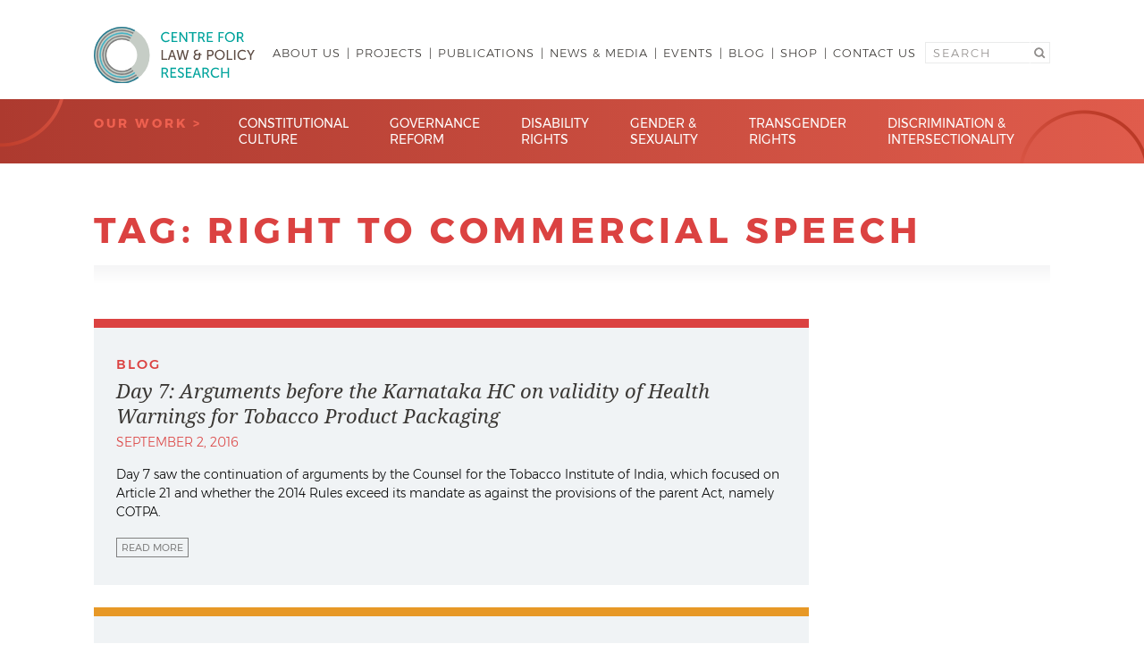

--- FILE ---
content_type: text/html; charset=UTF-8
request_url: https://clpr.org.in/tag/right-to-commercial-speech/
body_size: 8263
content:
<!doctype html>
<html lang="en-US">
<head>
	<meta charset="UTF-8">
	<meta name="viewport" content="width=device-width, initial-scale=1">
	<link rel="profile" href="https://gmpg.org/xfn/11">
	<link rel="apple-touch-icon" sizes="57x57" href="https://clpr.org.in/wp-content/themes/redstart-clpr/assets/images/favicon/apple-icon-57x57.png">
	<link rel="apple-touch-icon" sizes="60x60" href="https://clpr.org.in/wp-content/themes/redstart-clpr/assets/images/favicon/apple-icon-60x60.png">
	<link rel="apple-touch-icon" sizes="72x72" href="https://clpr.org.in/wp-content/themes/redstart-clpr/assets/images/favicon/apple-icon-72x72.png">
	<link rel="apple-touch-icon" sizes="76x76" href="https://clpr.org.in/wp-content/themes/redstart-clpr/assets/images/favicon/apple-icon-76x76.png">
	<link rel="apple-touch-icon" sizes="114x114" href="https://clpr.org.in/wp-content/themes/redstart-clpr/assets/images/favicon/apple-icon-114x114.png">
	<link rel="apple-touch-icon" sizes="120x120" href="https://clpr.org.in/wp-content/themes/redstart-clpr/assets/images/favicon/apple-icon-120x120.png">
	<link rel="apple-touch-icon" sizes="144x144" href="https://clpr.org.in/wp-content/themes/redstart-clpr/assets/images/favicon/apple-icon-144x144.png">
	<link rel="apple-touch-icon" sizes="152x152" href="https://clpr.org.in/wp-content/themes/redstart-clpr/assets/images/favicon/apple-icon-152x152.png">
	<link rel="apple-touch-icon" sizes="180x180" href="https://clpr.org.in/wp-content/themes/redstart-clpr/assets/images/favicon/apple-icon-180x180.png">
	<link rel="icon" type="image/png" sizes="192x192"  href="https://clpr.org.in/wp-content/themes/redstart-clpr/assets/images/favicon/android-icon-192x192.png">
	<link rel="icon" type="image/png" sizes="32x32" href="https://clpr.org.in/wp-content/themes/redstart-clpr/assets/images/favicon/favicon-32x32.png">
	<link rel="icon" type="image/png" sizes="96x96" href="https://clpr.org.in/wp-content/themes/redstart-clpr/assets/images/favicon/favicon-96x96.png">
	<link rel="icon" type="image/png" sizes="16x16" href="https://clpr.org.in/wp-content/themes/redstart-clpr/assets/images/favicon/favicon-16x16.png">
	<link rel="manifest" href="https://clpr.org.in/wp-content/themes/redstart-clpr/assets/images/favicon/manifest.json">
	<meta name="msapplication-TileColor" content="#ffffff">
	<meta name="msapplication-TileImage" content="https://clpr.org.in/wp-content/themes/redstart-clpr/assets/images/favicon/ms-icon-144x144.png">
	<meta name="theme-color" content="#ffffff">

	<meta name='robots' content='index, follow, max-image-preview:large, max-snippet:-1, max-video-preview:-1' />
	<style>img:is([sizes="auto" i], [sizes^="auto," i]) { contain-intrinsic-size: 3000px 1500px }</style>
	
<!-- Google Tag Manager for WordPress by gtm4wp.com -->
<script data-cfasync="false" data-pagespeed-no-defer>
	var gtm4wp_datalayer_name = "dataLayer";
	var dataLayer = dataLayer || [];
</script>
<!-- End Google Tag Manager for WordPress by gtm4wp.com -->
	<!-- This site is optimized with the Yoast SEO plugin v25.3 - https://yoast.com/wordpress/plugins/seo/ -->
	<title>right to commercial speech Archives - Centre for Law &amp; Policy Research</title>
	<link rel="canonical" href="https://clpr.org.in/tag/right-to-commercial-speech/" />
	<meta property="og:locale" content="en_US" />
	<meta property="og:type" content="article" />
	<meta property="og:title" content="right to commercial speech Archives - Centre for Law &amp; Policy Research" />
	<meta property="og:url" content="https://clpr.org.in/tag/right-to-commercial-speech/" />
	<meta property="og:site_name" content="Centre for Law &amp; Policy Research" />
	<meta property="og:image" content="https://clpr.org.in/wp-content/uploads/2020/04/CLPR-logo-OG.jpg" />
	<meta property="og:image:width" content="1200" />
	<meta property="og:image:height" content="630" />
	<meta property="og:image:type" content="image/jpeg" />
	<meta name="twitter:card" content="summary_large_image" />
	<meta name="twitter:site" content="@CLPRtrust" />
	<script type="application/ld+json" class="yoast-schema-graph">{"@context":"https://schema.org","@graph":[{"@type":"CollectionPage","@id":"https://clpr.org.in/tag/right-to-commercial-speech/","url":"https://clpr.org.in/tag/right-to-commercial-speech/","name":"right to commercial speech Archives - Centre for Law &amp; Policy Research","isPartOf":{"@id":"https://clpr.org.in/#website"},"breadcrumb":{"@id":"https://clpr.org.in/tag/right-to-commercial-speech/#breadcrumb"},"inLanguage":"en-US"},{"@type":"BreadcrumbList","@id":"https://clpr.org.in/tag/right-to-commercial-speech/#breadcrumb","itemListElement":[{"@type":"ListItem","position":1,"name":"Home","item":"https://clpr.org.in/"},{"@type":"ListItem","position":2,"name":"right to commercial speech"}]},{"@type":"WebSite","@id":"https://clpr.org.in/#website","url":"https://clpr.org.in/","name":"Centre for Law &amp; Policy Research","description":"","publisher":{"@id":"https://clpr.org.in/#organization"},"potentialAction":[{"@type":"SearchAction","target":{"@type":"EntryPoint","urlTemplate":"https://clpr.org.in/?s={search_term_string}"},"query-input":{"@type":"PropertyValueSpecification","valueRequired":true,"valueName":"search_term_string"}}],"inLanguage":"en-US"},{"@type":"Organization","@id":"https://clpr.org.in/#organization","name":"Centre for Law & Policy Research","url":"https://clpr.org.in/","logo":{"@type":"ImageObject","inLanguage":"en-US","@id":"https://clpr.org.in/#/schema/logo/image/","url":"https://clpr.org.in/wp-content/uploads/2018/10/logo.png","contentUrl":"https://clpr.org.in/wp-content/uploads/2018/10/logo.png","width":585,"height":192,"caption":"Centre for Law & Policy Research"},"image":{"@id":"https://clpr.org.in/#/schema/logo/image/"},"sameAs":["https://www.facebook.com/centreforlawandpolicyresearch","https://x.com/CLPRtrust","https://www.linkedin.com/company/centre-for-law-and-policy-research/","https://www.youtube.com/channel/UCU7ewehU1GPun-2ALBjg9YQ"]}]}</script>
	<!-- / Yoast SEO plugin. -->


<link rel='dns-prefetch' href='//ajax.googleapis.com' />
<link rel='dns-prefetch' href='//cdnjs.cloudflare.com' />
<link rel="alternate" type="application/rss+xml" title="Centre for Law &amp; Policy Research &raquo; Feed" href="https://clpr.org.in/feed/" />
<link rel="alternate" type="application/rss+xml" title="Centre for Law &amp; Policy Research &raquo; Comments Feed" href="https://clpr.org.in/comments/feed/" />
<link rel="alternate" type="application/rss+xml" title="Centre for Law &amp; Policy Research &raquo; right to commercial speech Tag Feed" href="https://clpr.org.in/tag/right-to-commercial-speech/feed/" />
<link rel='stylesheet' id='wp-block-library-css' href='https://clpr.org.in/wp/wp-includes/css/dist/block-library/style.min.css?ver=99f19225ee9779aa05f8432c1106fef9' type='text/css' media='all' />
<style id='classic-theme-styles-inline-css' type='text/css'>
/*! This file is auto-generated */
.wp-block-button__link{color:#fff;background-color:#32373c;border-radius:9999px;box-shadow:none;text-decoration:none;padding:calc(.667em + 2px) calc(1.333em + 2px);font-size:1.125em}.wp-block-file__button{background:#32373c;color:#fff;text-decoration:none}
</style>
<style id='global-styles-inline-css' type='text/css'>
:root{--wp--preset--aspect-ratio--square: 1;--wp--preset--aspect-ratio--4-3: 4/3;--wp--preset--aspect-ratio--3-4: 3/4;--wp--preset--aspect-ratio--3-2: 3/2;--wp--preset--aspect-ratio--2-3: 2/3;--wp--preset--aspect-ratio--16-9: 16/9;--wp--preset--aspect-ratio--9-16: 9/16;--wp--preset--color--black: #000000;--wp--preset--color--cyan-bluish-gray: #abb8c3;--wp--preset--color--white: #ffffff;--wp--preset--color--pale-pink: #f78da7;--wp--preset--color--vivid-red: #cf2e2e;--wp--preset--color--luminous-vivid-orange: #ff6900;--wp--preset--color--luminous-vivid-amber: #fcb900;--wp--preset--color--light-green-cyan: #7bdcb5;--wp--preset--color--vivid-green-cyan: #00d084;--wp--preset--color--pale-cyan-blue: #8ed1fc;--wp--preset--color--vivid-cyan-blue: #0693e3;--wp--preset--color--vivid-purple: #9b51e0;--wp--preset--gradient--vivid-cyan-blue-to-vivid-purple: linear-gradient(135deg,rgba(6,147,227,1) 0%,rgb(155,81,224) 100%);--wp--preset--gradient--light-green-cyan-to-vivid-green-cyan: linear-gradient(135deg,rgb(122,220,180) 0%,rgb(0,208,130) 100%);--wp--preset--gradient--luminous-vivid-amber-to-luminous-vivid-orange: linear-gradient(135deg,rgba(252,185,0,1) 0%,rgba(255,105,0,1) 100%);--wp--preset--gradient--luminous-vivid-orange-to-vivid-red: linear-gradient(135deg,rgba(255,105,0,1) 0%,rgb(207,46,46) 100%);--wp--preset--gradient--very-light-gray-to-cyan-bluish-gray: linear-gradient(135deg,rgb(238,238,238) 0%,rgb(169,184,195) 100%);--wp--preset--gradient--cool-to-warm-spectrum: linear-gradient(135deg,rgb(74,234,220) 0%,rgb(151,120,209) 20%,rgb(207,42,186) 40%,rgb(238,44,130) 60%,rgb(251,105,98) 80%,rgb(254,248,76) 100%);--wp--preset--gradient--blush-light-purple: linear-gradient(135deg,rgb(255,206,236) 0%,rgb(152,150,240) 100%);--wp--preset--gradient--blush-bordeaux: linear-gradient(135deg,rgb(254,205,165) 0%,rgb(254,45,45) 50%,rgb(107,0,62) 100%);--wp--preset--gradient--luminous-dusk: linear-gradient(135deg,rgb(255,203,112) 0%,rgb(199,81,192) 50%,rgb(65,88,208) 100%);--wp--preset--gradient--pale-ocean: linear-gradient(135deg,rgb(255,245,203) 0%,rgb(182,227,212) 50%,rgb(51,167,181) 100%);--wp--preset--gradient--electric-grass: linear-gradient(135deg,rgb(202,248,128) 0%,rgb(113,206,126) 100%);--wp--preset--gradient--midnight: linear-gradient(135deg,rgb(2,3,129) 0%,rgb(40,116,252) 100%);--wp--preset--font-size--small: 13px;--wp--preset--font-size--medium: 20px;--wp--preset--font-size--large: 36px;--wp--preset--font-size--x-large: 42px;--wp--preset--spacing--20: 0.44rem;--wp--preset--spacing--30: 0.67rem;--wp--preset--spacing--40: 1rem;--wp--preset--spacing--50: 1.5rem;--wp--preset--spacing--60: 2.25rem;--wp--preset--spacing--70: 3.38rem;--wp--preset--spacing--80: 5.06rem;--wp--preset--shadow--natural: 6px 6px 9px rgba(0, 0, 0, 0.2);--wp--preset--shadow--deep: 12px 12px 50px rgba(0, 0, 0, 0.4);--wp--preset--shadow--sharp: 6px 6px 0px rgba(0, 0, 0, 0.2);--wp--preset--shadow--outlined: 6px 6px 0px -3px rgba(255, 255, 255, 1), 6px 6px rgba(0, 0, 0, 1);--wp--preset--shadow--crisp: 6px 6px 0px rgba(0, 0, 0, 1);}:where(.is-layout-flex){gap: 0.5em;}:where(.is-layout-grid){gap: 0.5em;}body .is-layout-flex{display: flex;}.is-layout-flex{flex-wrap: wrap;align-items: center;}.is-layout-flex > :is(*, div){margin: 0;}body .is-layout-grid{display: grid;}.is-layout-grid > :is(*, div){margin: 0;}:where(.wp-block-columns.is-layout-flex){gap: 2em;}:where(.wp-block-columns.is-layout-grid){gap: 2em;}:where(.wp-block-post-template.is-layout-flex){gap: 1.25em;}:where(.wp-block-post-template.is-layout-grid){gap: 1.25em;}.has-black-color{color: var(--wp--preset--color--black) !important;}.has-cyan-bluish-gray-color{color: var(--wp--preset--color--cyan-bluish-gray) !important;}.has-white-color{color: var(--wp--preset--color--white) !important;}.has-pale-pink-color{color: var(--wp--preset--color--pale-pink) !important;}.has-vivid-red-color{color: var(--wp--preset--color--vivid-red) !important;}.has-luminous-vivid-orange-color{color: var(--wp--preset--color--luminous-vivid-orange) !important;}.has-luminous-vivid-amber-color{color: var(--wp--preset--color--luminous-vivid-amber) !important;}.has-light-green-cyan-color{color: var(--wp--preset--color--light-green-cyan) !important;}.has-vivid-green-cyan-color{color: var(--wp--preset--color--vivid-green-cyan) !important;}.has-pale-cyan-blue-color{color: var(--wp--preset--color--pale-cyan-blue) !important;}.has-vivid-cyan-blue-color{color: var(--wp--preset--color--vivid-cyan-blue) !important;}.has-vivid-purple-color{color: var(--wp--preset--color--vivid-purple) !important;}.has-black-background-color{background-color: var(--wp--preset--color--black) !important;}.has-cyan-bluish-gray-background-color{background-color: var(--wp--preset--color--cyan-bluish-gray) !important;}.has-white-background-color{background-color: var(--wp--preset--color--white) !important;}.has-pale-pink-background-color{background-color: var(--wp--preset--color--pale-pink) !important;}.has-vivid-red-background-color{background-color: var(--wp--preset--color--vivid-red) !important;}.has-luminous-vivid-orange-background-color{background-color: var(--wp--preset--color--luminous-vivid-orange) !important;}.has-luminous-vivid-amber-background-color{background-color: var(--wp--preset--color--luminous-vivid-amber) !important;}.has-light-green-cyan-background-color{background-color: var(--wp--preset--color--light-green-cyan) !important;}.has-vivid-green-cyan-background-color{background-color: var(--wp--preset--color--vivid-green-cyan) !important;}.has-pale-cyan-blue-background-color{background-color: var(--wp--preset--color--pale-cyan-blue) !important;}.has-vivid-cyan-blue-background-color{background-color: var(--wp--preset--color--vivid-cyan-blue) !important;}.has-vivid-purple-background-color{background-color: var(--wp--preset--color--vivid-purple) !important;}.has-black-border-color{border-color: var(--wp--preset--color--black) !important;}.has-cyan-bluish-gray-border-color{border-color: var(--wp--preset--color--cyan-bluish-gray) !important;}.has-white-border-color{border-color: var(--wp--preset--color--white) !important;}.has-pale-pink-border-color{border-color: var(--wp--preset--color--pale-pink) !important;}.has-vivid-red-border-color{border-color: var(--wp--preset--color--vivid-red) !important;}.has-luminous-vivid-orange-border-color{border-color: var(--wp--preset--color--luminous-vivid-orange) !important;}.has-luminous-vivid-amber-border-color{border-color: var(--wp--preset--color--luminous-vivid-amber) !important;}.has-light-green-cyan-border-color{border-color: var(--wp--preset--color--light-green-cyan) !important;}.has-vivid-green-cyan-border-color{border-color: var(--wp--preset--color--vivid-green-cyan) !important;}.has-pale-cyan-blue-border-color{border-color: var(--wp--preset--color--pale-cyan-blue) !important;}.has-vivid-cyan-blue-border-color{border-color: var(--wp--preset--color--vivid-cyan-blue) !important;}.has-vivid-purple-border-color{border-color: var(--wp--preset--color--vivid-purple) !important;}.has-vivid-cyan-blue-to-vivid-purple-gradient-background{background: var(--wp--preset--gradient--vivid-cyan-blue-to-vivid-purple) !important;}.has-light-green-cyan-to-vivid-green-cyan-gradient-background{background: var(--wp--preset--gradient--light-green-cyan-to-vivid-green-cyan) !important;}.has-luminous-vivid-amber-to-luminous-vivid-orange-gradient-background{background: var(--wp--preset--gradient--luminous-vivid-amber-to-luminous-vivid-orange) !important;}.has-luminous-vivid-orange-to-vivid-red-gradient-background{background: var(--wp--preset--gradient--luminous-vivid-orange-to-vivid-red) !important;}.has-very-light-gray-to-cyan-bluish-gray-gradient-background{background: var(--wp--preset--gradient--very-light-gray-to-cyan-bluish-gray) !important;}.has-cool-to-warm-spectrum-gradient-background{background: var(--wp--preset--gradient--cool-to-warm-spectrum) !important;}.has-blush-light-purple-gradient-background{background: var(--wp--preset--gradient--blush-light-purple) !important;}.has-blush-bordeaux-gradient-background{background: var(--wp--preset--gradient--blush-bordeaux) !important;}.has-luminous-dusk-gradient-background{background: var(--wp--preset--gradient--luminous-dusk) !important;}.has-pale-ocean-gradient-background{background: var(--wp--preset--gradient--pale-ocean) !important;}.has-electric-grass-gradient-background{background: var(--wp--preset--gradient--electric-grass) !important;}.has-midnight-gradient-background{background: var(--wp--preset--gradient--midnight) !important;}.has-small-font-size{font-size: var(--wp--preset--font-size--small) !important;}.has-medium-font-size{font-size: var(--wp--preset--font-size--medium) !important;}.has-large-font-size{font-size: var(--wp--preset--font-size--large) !important;}.has-x-large-font-size{font-size: var(--wp--preset--font-size--x-large) !important;}
:where(.wp-block-post-template.is-layout-flex){gap: 1.25em;}:where(.wp-block-post-template.is-layout-grid){gap: 1.25em;}
:where(.wp-block-columns.is-layout-flex){gap: 2em;}:where(.wp-block-columns.is-layout-grid){gap: 2em;}
:root :where(.wp-block-pullquote){font-size: 1.5em;line-height: 1.6;}
</style>
<link rel='stylesheet' id='contact-form-7-css' href='https://clpr.org.in/wp-content/plugins/contact-form-7/includes/css/styles.css?ver=6.0.6' type='text/css' media='all' />
<link rel='stylesheet' id='font-awesome-css' href='https://cdnjs.cloudflare.com/ajax/libs/font-awesome/5.11.2/css/all.css?ver=5.11.2' type='text/css' media='all' />
<link rel='stylesheet' id='redstart-clpr-style-css' href='https://clpr.org.in/wp-content/themes/redstart-clpr/assets/css/style.min.css?ver=1746176429' type='text/css' media='all' />
<link rel='stylesheet' id='lightbox_style-css' href='https://clpr.org.in/wp-content/themes/redstart-clpr/assets/css/fancybox/jquery.fancybox.min.css?ver=99f19225ee9779aa05f8432c1106fef9' type='text/css' media='all' />
<script type="text/javascript" src="https://ajax.googleapis.com/ajax/libs/jquery/1.11.3/jquery.min.js?ver=1.11.3" id="jquery-js"></script>
<script type="text/javascript" src="https://clpr.org.in/wp-content/themes/redstart-clpr/assets/js/fancybox/jquery.fancybox.min.js?ver=1" id="lightbox_jquery-js"></script>
<link rel="https://api.w.org/" href="https://clpr.org.in/wp-json/" /><link rel="alternate" title="JSON" type="application/json" href="https://clpr.org.in/wp-json/wp/v2/tags/377" /><link rel="EditURI" type="application/rsd+xml" title="RSD" href="https://clpr.org.in/wp/xmlrpc.php?rsd" />


<!-- Google Tag Manager for WordPress by gtm4wp.com -->
<!-- GTM Container placement set to automatic -->
<script data-cfasync="false" data-pagespeed-no-defer>
	var dataLayer_content = {"pagePostType":"blog","pagePostType2":"tag-blog"};
	dataLayer.push( dataLayer_content );
</script>
<script data-cfasync="false" data-pagespeed-no-defer>
(function(w,d,s,l,i){w[l]=w[l]||[];w[l].push({'gtm.start':
new Date().getTime(),event:'gtm.js'});var f=d.getElementsByTagName(s)[0],
j=d.createElement(s),dl=l!='dataLayer'?'&l='+l:'';j.async=true;j.src=
'//www.googletagmanager.com/gtm.js?id='+i+dl;f.parentNode.insertBefore(j,f);
})(window,document,'script','dataLayer','GTM-PKBC8HR');
</script>
<!-- End Google Tag Manager for WordPress by gtm4wp.com -->		<style type="text/css">
					.site-title,
			.site-description {
				position: absolute;
				clip: rect(1px, 1px, 1px, 1px);
			}
				</style>
		</head>

<body class="archive tag tag-right-to-commercial-speech tag-377 wp-theme-redstart-clpr hfeed no-sidebar">
<div id="page" class="site">
	<a class="skip-link screen-reader-text" href="#content">Skip to content</a>

	<header id="masthead" class="site-header">
		<div class="active-area">
			<div class="site-branding">
				<a href="https://clpr.org.in" class="custom-logo-link" rel="home" itemprop="url"><img src="https://clpr.org.in/wp-content/themes/redstart-clpr/assets/images/clpr-logo.svg" class="custom-logo" title="CLPR" alt="CLPR" itemprop="logo" /></a>
									<p class="site-title"><a href="https://clpr.org.in/" rel="home">Centre for Law &amp; Policy Research</a></p>
								</div><!-- .site-branding -->

			<nav id="site-navigation" class="main-navigation">
				<div class="menu-button">
					<span></span>
					<span></span>
					<span></span>
				</div>
				<div class="menu-main-navigation-container"><ul id="primary-menu" class="menu"><li id="menu-item-12" class="no-link menu-item menu-item-type-custom menu-item-object-custom menu-item-has-children menu-item-12"><a href="#">About Us</a>
<ul class="sub-menu">
	<li id="menu-item-200" class="menu-item menu-item-type-post_type menu-item-object-page menu-item-200"><a href="https://clpr.org.in/our-story/">Our Story</a></li>
	<li id="menu-item-243" class="menu-item menu-item-type-custom menu-item-object-custom menu-item-243"><a href="http://clpr.org.in/our-team">Our Team</a></li>
</ul>
</li>
<li id="menu-item-35992" class="menu-item menu-item-type-custom menu-item-object-custom menu-item-35992"><a href="https://clpr.org.in/projects/">Projects</a></li>
<li id="menu-item-13" class="menu-item menu-item-type-custom menu-item-object-custom menu-item-has-children menu-item-13"><a href="/publications">Publications</a>
<ul class="sub-menu">
	<li id="menu-item-6662" class="menu-item menu-item-type-custom menu-item-object-custom menu-item-6662"><a href="https://clpr.org.in/publications/?fwp_types=articles">Articles</a></li>
	<li id="menu-item-6663" class="menu-item menu-item-type-custom menu-item-object-custom menu-item-6663"><a href="https://clpr.org.in/publications/?fwp_types=books">Books / Book Chapters</a></li>
	<li id="menu-item-6664" class="menu-item menu-item-type-custom menu-item-object-custom menu-item-6664"><a href="https://clpr.org.in/publications/?fwp_types=opinion-pieces">Opinion Pieces</a></li>
	<li id="menu-item-6666" class="menu-item menu-item-type-custom menu-item-object-custom menu-item-6666"><a href="https://clpr.org.in/publications/?fwp_types=policy-briefs">Policy Briefs</a></li>
	<li id="menu-item-6667" class="menu-item menu-item-type-custom menu-item-object-custom menu-item-6667"><a href="https://clpr.org.in/publications/?fwp_types=reports">Reports</a></li>
	<li id="menu-item-6665" class="menu-item menu-item-type-custom menu-item-object-custom menu-item-6665"><a href="https://clpr.org.in/publications/?fwp_types=podcasts">Podcasts</a></li>
	<li id="menu-item-6730" class="menu-item menu-item-type-custom menu-item-object-custom menu-item-6730"><a href="https://clpr.org.in/publications/?fwp_types=posters">Posters</a></li>
</ul>
</li>
<li id="menu-item-14" class="menu-item menu-item-type-custom menu-item-object-custom menu-item-14"><a href="/news-media">News &#038; Media</a></li>
<li id="menu-item-275" class="menu-item menu-item-type-custom menu-item-object-custom menu-item-275"><a href="/events">Events</a></li>
<li id="menu-item-16" class="menu-item menu-item-type-custom menu-item-object-custom menu-item-16"><a href="/blog">Blog</a></li>
<li id="menu-item-7514" class="menu-item menu-item-type-post_type menu-item-object-page menu-item-7514"><a href="https://clpr.org.in/shop/">Shop</a></li>
<li id="menu-item-292" class="menu-item menu-item-type-post_type menu-item-object-page menu-item-292"><a href="https://clpr.org.in/contact-us/">Contact Us</a></li>
</ul></div>
				<div class="search-desktop">
					<form role="search" method="get" class="search-form" action="https://clpr.org.in">
	<label>
		<span class="screen-reader-text">Search for:</span>
		<input type="search" class="search-field" placeholder="Search" value="" name="s" />
	</label>
	<input type="submit" class="search-submit" value="Search" />
</form>
				</div>

				<div class="secondary-navigation mobile">
					<p>Our Work</p>
					<div class="secondary-menu"><ul id="menu-secondary-navigation" class="menu"><li id="menu-item-264" class="menu-item menu-item-type-taxonomy menu-item-object-category menu-item-264"><a href="https://clpr.org.in/our-work/constitutional-culture/">Constitutional Culture</a></li>
<li id="menu-item-268" class="menu-item menu-item-type-taxonomy menu-item-object-category menu-item-268"><a href="https://clpr.org.in/our-work/governance-reform/">Governance Reform</a></li>
<li id="menu-item-265" class="menu-item menu-item-type-taxonomy menu-item-object-category menu-item-265"><a href="https://clpr.org.in/our-work/disability-rights/">Disability Rights</a></li>
<li id="menu-item-21" class="menu-item menu-item-type-custom menu-item-object-custom menu-item-has-children menu-item-21"><a href="#">Gender &#038; Sexuality</a>
<ul class="sub-menu">
	<li id="menu-item-269" class="menu-item menu-item-type-taxonomy menu-item-object-category menu-item-269"><a href="https://clpr.org.in/our-work/gender-sexuality/reproductive-rights/">Reproductive Rights</a></li>
	<li id="menu-item-267" class="menu-item menu-item-type-taxonomy menu-item-object-category menu-item-267"><a href="https://clpr.org.in/our-work/gender-sexuality/violence-against-women/">Violence Against Women</a></li>
</ul>
</li>
<li id="menu-item-316" class="menu-item menu-item-type-taxonomy menu-item-object-category menu-item-316"><a href="https://clpr.org.in/our-work/transgender-rights/">Transgender Rights</a></li>
<li id="menu-item-266" class="menu-item menu-item-type-taxonomy menu-item-object-category menu-item-266"><a href="https://clpr.org.in/our-work/discrimination-intersectionality/">Discrimination &amp; Intersectionality</a></li>
</ul></div>					<div class="search-mobile">
						<form role="search" method="get" class="search-form" action="https://clpr.org.in">
	<label>
		<span class="screen-reader-text">Search for:</span>
		<input type="search" class="search-field" placeholder="Search" value="" name="s" />
	</label>
	<input type="submit" class="search-submit" value="Search" />
</form>
					</div>
				</div>
			</nav><!-- #site-navigation -->
		</div>

		<div class="secondary-navigation desktop">
			<div class="active-area">
				<p>Our Work ></p>
				<div class="secondary-menu"><ul id="menu-secondary-navigation-1" class="menu"><li class="menu-item menu-item-type-taxonomy menu-item-object-category menu-item-264"><a href="https://clpr.org.in/our-work/constitutional-culture/">Constitutional Culture</a></li>
<li class="menu-item menu-item-type-taxonomy menu-item-object-category menu-item-268"><a href="https://clpr.org.in/our-work/governance-reform/">Governance Reform</a></li>
<li class="menu-item menu-item-type-taxonomy menu-item-object-category menu-item-265"><a href="https://clpr.org.in/our-work/disability-rights/">Disability Rights</a></li>
<li class="menu-item menu-item-type-custom menu-item-object-custom menu-item-has-children menu-item-21"><a href="#">Gender &#038; Sexuality</a>
<ul class="sub-menu">
	<li class="menu-item menu-item-type-taxonomy menu-item-object-category menu-item-269"><a href="https://clpr.org.in/our-work/gender-sexuality/reproductive-rights/">Reproductive Rights</a></li>
	<li class="menu-item menu-item-type-taxonomy menu-item-object-category menu-item-267"><a href="https://clpr.org.in/our-work/gender-sexuality/violence-against-women/">Violence Against Women</a></li>
</ul>
</li>
<li class="menu-item menu-item-type-taxonomy menu-item-object-category menu-item-316"><a href="https://clpr.org.in/our-work/transgender-rights/">Transgender Rights</a></li>
<li class="menu-item menu-item-type-taxonomy menu-item-object-category menu-item-266"><a href="https://clpr.org.in/our-work/discrimination-intersectionality/">Discrimination &amp; Intersectionality</a></li>
</ul></div>			</div>
		</div>
	</header><!-- #masthead -->

	<div id="content" class="site-content">
		<div class="mobile-header-border"></div>

	<div id="primary" class="content-area active-area custom-archive">
		<main id="main" class="site-main">

		
			<header class="page-header custom-archive__header">
				<h1 class="page-title custom-archive__header__title">Tag: <span>right to commercial speech</span></h1>
			</header><!-- .page-header -->

			<div class="custom-archive__full-width">
				<!--fwp-loop-->

					<article id="post-1129" class="custom-archive__article post-1129 blog type-blog status-publish hentry category-constitutional-culture tag-article-191a tag-article-191g tag-cotpa tag-health-warnings tag-indian-tobacco-company tag-packaging-rules tag-public-health tag-public-interest tag-reasonable-restrictions tag-right-to-commercial-speech tag-right-to-free-speech tag-right-to-freedom-of-trade tag-tobacco">
						<header class="entry-header">
							<p class="post-type-title">blog</p>
							<h2 class="entry-title custom-archive__article__link-title"><a href="https://clpr.org.in/blog/day-7-arguments-before-the-karnataka-hc-on-validity-of-health-warnings-for-tobacco-product-packaging/">Day 7: Arguments before the Karnataka HC on validity of Health Warnings for Tobacco Product Packaging</a></h2>
							<div class="custom-archive__meta">
								<span>September 2, 2016</span>
															</div> <!-- .custom-archive__meta -->
						</header><!-- .entry-header -->

						<div class="entry-content custom-archive__content">
							<p>Day 7 saw the continuation of arguments by the Counsel for the Tobacco Institute of India, which focused on Article 21 and whether the 2014 Rules exceed its mandate as against the provisions of the parent Act, namely COTPA.</p>
						</div><!-- .entry-content -->

						<div class="custom-archive__links">
							<a href="https://clpr.org.in/blog/day-7-arguments-before-the-karnataka-hc-on-validity-of-health-warnings-for-tobacco-product-packaging/" class="custom-archive__links__read-more">Read more</a>
						</div> <!-- .custom-archive__links -->

					</article><!-- #post-1129 -->

					
					<article id="post-1130" class="custom-archive__article post-1130 blog type-blog status-publish hentry category-constitutional-culture tag-article-191a tag-article-191g tag-indian-tobacco-company tag-packaging-rules tag-public-health tag-public-interest tag-reasonable-restrictions tag-right-to-commercial-speech tag-right-to-free-speech tag-right-to-freedom-of-trade tag-tobacco">
						<header class="entry-header">
							<p class="post-type-title">blog</p>
							<h2 class="entry-title custom-archive__article__link-title"><a href="https://clpr.org.in/blog/day-6-arguments-before-the-karnataka-hc-on-validity-of-health-warnings-for-tobacco-product-packaging/">Day 6: Arguments before the Karnataka HC on validity of Health Warnings for Tobacco Product Packaging</a></h2>
							<div class="custom-archive__meta">
								<span>September 1, 2016</span>
															</div> <!-- .custom-archive__meta -->
						</header><!-- .entry-header -->

						<div class="entry-content custom-archive__content">
							<p>The Counsel for the Tobacco Institute of India continued with his arguments on Day 6 of the hearing before the Karnataka High Court. The Counsel began by referring to a constitutional challenge to pictorial health warnings that were imposed on tobacco products, in the United States in the case of R.J. Reynolds v. FDA. The petitioners, in this case before the Trial Court (No. 11–1482, 2012 WL 653828) and consequently, the Court of Appeal [No. 11-5332 (D.C. Cir. Aug. 24, 2012)], sought to have this mandatory imposition declared as constituting “compelled speech”. </p>
						</div><!-- .entry-content -->

						<div class="custom-archive__links">
							<a href="https://clpr.org.in/blog/day-6-arguments-before-the-karnataka-hc-on-validity-of-health-warnings-for-tobacco-product-packaging/" class="custom-archive__links__read-more">Read more</a>
						</div> <!-- .custom-archive__links -->

					</article><!-- #post-1130 -->

					
					<article id="post-1131" class="custom-archive__article post-1131 blog type-blog status-publish hentry category-constitutional-culture tag-article-191a tag-article-191g tag-cotpa tag-health-warnings tag-indian-tobacco-company tag-packaging-rules tag-public-health tag-public-interest tag-reasonable-restrictions tag-right-to-commercial-speech tag-right-to-free-speech tag-right-to-freedom-of-trade tag-tobacco">
						<header class="entry-header">
							<p class="post-type-title">blog</p>
							<h2 class="entry-title custom-archive__article__link-title"><a href="https://clpr.org.in/blog/day-5-arguments-before-the-karnataka-hc-on-validity-of-health-warnings-for-tobacco-product-packaging/">Day 5: Arguments before the Karnataka HC on validity of Health Warnings for Tobacco Product Packaging</a></h2>
							<div class="custom-archive__meta">
								<span>August 31, 2016</span>
															</div> <!-- .custom-archive__meta -->
						</header><!-- .entry-header -->

						<div class="entry-content custom-archive__content">
							<p>The hearing before the Hon&#8217;ble Karnataka High Court continued on Day 5 as the counsel for the Tobacco Institute of India cited decisions of the Indian and the US Supreme Courts, in support of the existence of a right to commercial speech within the ambit of Article 19(1)(a). The arguments on this day, focused mainly on proving that the petitioner&#8217;s right to commercial speech is being curtailed by the impugned rules notified by the Government which excessively restrict the ability to advertise on the packaging of tobacco products.</p>
						</div><!-- .entry-content -->

						<div class="custom-archive__links">
							<a href="https://clpr.org.in/blog/day-5-arguments-before-the-karnataka-hc-on-validity-of-health-warnings-for-tobacco-product-packaging/" class="custom-archive__links__read-more">Read more</a>
						</div> <!-- .custom-archive__links -->

					</article><!-- #post-1131 -->

								</div> <!-- .custom-archive__full-width -->

			
		</main><!-- #main -->
	</div><!-- #primary -->


	</div><!-- #content -->

	<footer id="colophon" class="site-footer">
		<div class="site-info">
			<div class="active-area">
				<div id="backtotop" class="backtotop"></div>

				<div class="site-logo">
					<a href="https://clpr.org.in" class="custom-logo-link" rel="home" itemprop="url"><img src="https://clpr.org.in/wp-content/themes/redstart-clpr/assets/images/clpr-logo.svg" class="custom-logo" title="CLPR" alt="CLPR" itemprop="logo" /></a>
				</div>

				<div class="footer-navigation">
					<ul>
						<li><a href="https://clpr.org.in/our-story/">About Us</a></li>
						<li><a href="https://clpr.org.in/publications/">Publications</a></li>
						<li><a href="https://clpr.org.in/news-media/">News & Media</a></li>
						<li><a href="https://clpr.org.in/events/">Events</a></li>
						<li><a href="https://clpr.org.in/blog/">Blog</a></li>
						<li><a href="https://clpr.org.in/contact-us/">Contact Us</a></li>
					</ul>
				</div>

				<div class="address">
					<p>Centre for Law & Policy Research</p>
					<p>D6, Dona Cynthia Apartments,<br />35, Primrose Road, Ashok Nagar,<br />Bengaluru – 560025,<br /> India</p>
					<p>Ph No: <a href="tel:+918040912112">080 4091 2112</a></p>
					<p>© 2026 Centre for Law and Policy Research Trust. All Rights Reserved.</p>
				</div>

				<div class="social-links">
					<ul>
						<li><a class="facebook" title="Facebook" href="https://www.facebook.com/centreforlawandpolicyresearch" target="_blank">Facebook</a></li>
						<li><a class="linkedin" title="LinkedIn" href="https://www.linkedin.com/company/centre-for-law-and-policy-research/" target="_blank">LinkedIn</a></li>
						<li><a class="twitter" title="Twitter" href="https://twitter.com/CLPRtrust" target="_blank">Twitter</a></li>
						<li><a class="youtube" title="Youtube" href="https://www.youtube.com/channel/UCU7ewehU1GPun-2ALBjg9YQ" target="_blank">Youtube</a></li>
					</ul>

					<div class="donate">
						<a href="javascript:;" class="donate-button">Donate</a>
						<div style="display: none;" class="donate-block">
							<div class="border-top"></div>
							<h2>Donate</h2>
							<p>Thank you for showing interest to support us.</p>
							<div class="underline"></div>
							<p>If you are:</p>
							<ul class="donate-list">
								<li>A citizen of India, please <a href="https://rzp.io/l/BVdnVUy" target="_blank" rel="noopener">donate here</a>.</li>
								<li>A citizen of another country, please <a href="https://drive.google.com/file/d/1pDewx92p2rjkqRrZPCDYBTnzR6auAjjo/view?usp=sharing" target="_blank" rel="noopener">read this</a>.</li>
							</ul>
						</div>
					</div>

					<div class="newsletter">
						<a href="https://ca3d8422.sibforms.com/serve/[base64]" class="newsletter-button" target="_blank">Subscribe</a>
					</div> <!-- .newsletter -->
				</div>
			</div>
		</div><!-- .site-info -->
	</footer><!-- #colophon -->

</div><!-- #page -->

<script type="speculationrules">
{"prefetch":[{"source":"document","where":{"and":[{"href_matches":"\/*"},{"not":{"href_matches":["\/wp\/wp-*.php","\/wp\/wp-admin\/*","\/wp-content\/uploads\/*","\/wp-content\/*","\/wp-content\/plugins\/*","\/wp-content\/themes\/redstart-clpr\/*","\/*\\?(.+)"]}},{"not":{"selector_matches":"a[rel~=\"nofollow\"]"}},{"not":{"selector_matches":".no-prefetch, .no-prefetch a"}}]},"eagerness":"conservative"}]}
</script>
<script type="text/javascript" src="https://clpr.org.in/wp/wp-includes/js/dist/hooks.min.js?ver=4d63a3d491d11ffd8ac6" id="wp-hooks-js"></script>
<script type="text/javascript" src="https://clpr.org.in/wp/wp-includes/js/dist/i18n.min.js?ver=5e580eb46a90c2b997e6" id="wp-i18n-js"></script>
<script type="text/javascript" id="wp-i18n-js-after">
/* <![CDATA[ */
wp.i18n.setLocaleData( { 'text direction\u0004ltr': [ 'ltr' ] } );
/* ]]> */
</script>
<script type="text/javascript" src="https://clpr.org.in/wp-content/plugins/contact-form-7/includes/swv/js/index.js?ver=6.0.6" id="swv-js"></script>
<script type="text/javascript" id="contact-form-7-js-before">
/* <![CDATA[ */
var wpcf7 = {
    "api": {
        "root": "https:\/\/clpr.org.in\/wp-json\/",
        "namespace": "contact-form-7\/v1"
    }
};
/* ]]> */
</script>
<script type="text/javascript" src="https://clpr.org.in/wp-content/plugins/contact-form-7/includes/js/index.js?ver=6.0.6" id="contact-form-7-js"></script>
<script type="text/javascript" src="https://clpr.org.in/wp-content/plugins/duracelltomi-google-tag-manager/dist/js/gtm4wp-form-move-tracker.js?ver=1.21.1" id="gtm4wp-form-move-tracker-js"></script>
<script type="text/javascript" src="https://clpr.org.in/wp-content/themes/redstart-clpr/js/navigation.js?ver=20151215" id="redstart-clpr-navigation-js"></script>
<script type="text/javascript" src="https://clpr.org.in/wp-content/themes/redstart-clpr/js/skip-link-focus-fix.js?ver=20151215" id="redstart-clpr-skip-link-focus-fix-js"></script>
<script type="text/javascript" src="https://clpr.org.in/wp-content/themes/redstart-clpr/assets/js/main.js?ver=1746176429" id="main-js"></script>

</body>
</html>


--- FILE ---
content_type: text/css
request_url: https://clpr.org.in/wp-content/themes/redstart-clpr/assets/css/style.min.css?ver=1746176429
body_size: 24814
content:
/*! normalize.css v8.0.0 | MIT License | github.com/necolas/normalize.css */html{line-height:1.15;-webkit-text-size-adjust:100%}body{margin:0}h1{font-size:2em;margin:0.67em 0}hr{-moz-box-sizing:content-box;box-sizing:content-box;height:0;overflow:visible}pre{font-family:monospace, monospace;font-size:1em}a{background-color:transparent}abbr[title]{border-bottom:none;text-decoration:underline;-webkit-text-decoration:underline dotted;-moz-text-decoration:underline dotted;text-decoration:underline dotted}b,strong{font-weight:bolder}code,kbd,samp{font-family:monospace, monospace;font-size:1em}small{font-size:80%}sub,sup{font-size:75%;line-height:0;position:relative;vertical-align:baseline}sub{bottom:-0.25em}sup{top:-0.5em}img{border-style:none}button,input,optgroup,select,textarea{font-family:inherit;font-size:100%;line-height:1.15;margin:0}button,input{overflow:visible}button,select{text-transform:none}button,[type="button"],[type="reset"],[type="submit"]{-webkit-appearance:button}button::-moz-focus-inner,[type="button"]::-moz-focus-inner,[type="reset"]::-moz-focus-inner,[type="submit"]::-moz-focus-inner{border-style:none;padding:0}button:-moz-focusring,[type="button"]:-moz-focusring,[type="reset"]:-moz-focusring,[type="submit"]:-moz-focusring{outline:1px dotted ButtonText}fieldset{padding:0.35em 0.75em 0.625em}legend{-moz-box-sizing:border-box;box-sizing:border-box;color:inherit;display:table;max-width:100%;padding:0;white-space:normal}progress{vertical-align:baseline}textarea{overflow:auto}[type="checkbox"],[type="radio"]{-moz-box-sizing:border-box;box-sizing:border-box;padding:0}[type="number"]::-webkit-inner-spin-button,[type="number"]::-webkit-outer-spin-button{height:auto}[type="search"]{-webkit-appearance:textfield;outline-offset:-2px}[type="search"]::-webkit-search-decoration{-webkit-appearance:none}::-webkit-file-upload-button{-webkit-appearance:button;font:inherit}details{display:block}summary{display:list-item}template{display:none}[hidden]{display:none}html,body,div,span,applet,object,iframe,h1,h2,h3,h4,h5,h6,p,blockquote,pre,a,abbr,acronym,address,big,cite,code,del,dfn,em,img,ins,kbd,q,s,samp,small,strike,strong,sub,sup,tt,var,b,u,i,center,dl,dt,dd,ol,ul,li,fieldset,form,label,legend,table,caption,tbody,tfoot,thead,tr,th,td,article,aside,canvas,details,embed,figure,figcaption,footer,header,hgroup,menu,nav,output,ruby,section,summary,time,mark,audio,video{margin:0;padding:0;border:0;font-size:100%;font:inherit;vertical-align:baseline}article,aside,details,figcaption,figure,footer,header,hgroup,menu,nav,section{display:block}body{line-height:1}ol,ul{list-style:none}blockquote,q{quotes:none}blockquote:before,blockquote:after{content:'';content:none}q:before,q:after{content:'';content:none}table{border-collapse:collapse;border-spacing:0}a{color:inherit;text-decoration:none}a:hover,a:active{outline:0}@font-face{font-family:"Montserrat-clpr";font-style:normal;font-weight:200;src:url("fonts/fonts-v62/Montserrat-ExtraLight.eot") format("eot"),url("fonts/fonts-v62/Montserrat-ExtraLight.woff2") format("woff2"),url("fonts/fonts-v62/Montserrat-ExtraLight.woff") format("woff")}@font-face{font-family:"Montserrat-clpr";font-style:normal;font-weight:300;src:url("fonts/fonts-v62/Montserrat-Light.eot") format("eot"),url("fonts/fonts-v62/Montserrat-Light.woff2") format("woff2"),url("fonts/fonts-v62/Montserrat-Light.woff") format("woff")}@font-face{font-family:"Montserrat-clpr";font-style:italic;font-weight:300;src:url("fonts/fonts-v62/Montserrat-LightItalic.eot") format("eot"),url("fonts/fonts-v62/Montserrat-LightItalic.woff2") format("woff2"),url("fonts/fonts-v62/Montserrat-LightItalic.woff") format("woff")}@font-face{font-family:"Montserrat-clpr";font-style:normal;font-weight:400;src:url("fonts/fonts-v62/Montserrat-Regular.eot") format("eot"),url("fonts/fonts-v62/Montserrat-Regular.woff2") format("woff2"),url("fonts/fonts-v62/Montserrat-Regular.woff") format("woff")}@font-face{font-family:"Montserrat-clpr";font-style:normal;font-weight:500;src:url("fonts/fonts-v62/Montserrat-Medium.eot") format("eot"),url("fonts/fonts-v62/Montserrat-Medium.woff2") format("woff2"),url("fonts/fonts-v62/Montserrat-Medium.woff") format("woff")}@font-face{font-family:"Montserrat-clpr";font-style:italic;font-weight:500;src:url("fonts/fonts-v62/Montserrat-MediumItalic.eot") format("eot"),url("fonts/fonts-v62/Montserrat-MediumItalic.woff2") format("woff2"),url("fonts/fonts-v62/Montserrat-MediumItalic.woff") format("woff")}@font-face{font-family:"Montserrat-clpr";font-style:normal;font-weight:600;src:url("fonts/fonts-v62/Montserrat-SemiBold.eot") format("eot"),url("fonts/fonts-v62/Montserrat-SemiBold.woff2") format("woff2"),url("fonts/fonts-v62/Montserrat-SemiBold.woff") format("woff")}@font-face{font-family:"Montserrat-clpr";font-style:normal;font-weight:700;src:url("fonts/fonts-v62/Montserrat-Bold.eot") format("eot"),url("fonts/fonts-v62/Montserrat-Bold.woff2") format("woff2"),url("fonts/fonts-v62/Montserrat-Bold.woff") format("woff")}@font-face{font-family:"Montserrat-clpr";font-style:normal;font-weight:800;src:url("fonts/fonts-v62/Montserrat-ExtraBold.eot") format("eot"),url("fonts/fonts-v62/Montserrat-ExtraBold.woff2") format("woff2"),url("fonts/fonts-v62/Montserrat-ExtraBold.woff") format("woff")}@font-face{font-family:"DroidSerif-clpr";font-style:normal;font-weight:400;src:url("fonts/droidserif/DroidSerif-Regular.eot") format("eot"),url("fonts/droidserif/DroidSerif-Regular.woff") format("woff")}@font-face{font-family:"DroidSerif-clpr";font-style:italic;font-weight:400;src:url("fonts/droidserif/DroidSerif-Italic.eot") format("eot"),url("fonts/droidserif/DroidSerif-Italic.woff") format("woff")}@font-face{font-family:"PalatinoRoman-clpr";font-style:normal;font-weight:300;src:url("fonts/palatino/Palatino-Roman.eot") format("eot"),url("fonts/palatino/Palatino-Roman.woff2") format("woff2"),url("fonts/palatino/Palatino-Roman.woff") format("woff")}@font-face{font-family:"PalatinoRoman-clpr";font-style:normal;font-weight:400;src:url("fonts/palatino/Palatino-Roman.eot") format("eot"),url("fonts/palatino/Palatino-Roman.woff2") format("woff2"),url("fonts/palatino/Palatino-Roman.woff") format("woff")}.object-fit{position:relative;background-size:cover;background-position:center center}@media screen and (min-width: 1070px){.object-fit__image{position:absolute;width:100%;height:100%;-o-object-fit:cover;object-fit:cover;z-index:-1;opacity:0}}body{font-family:"Montserrat-clpr",sans-serif;font-size:16px;font-weight:400}body .screen-reader-text{display:none}.active-area{margin:0 20px}@media screen and (min-width: 1070px){.active-area{max-width:1070px;margin:0 auto}.active-area--small{max-width:890px}}h1,.h1,h2,.h2,h3,.h3,h4,.h4,h5,.h5,h6,.h6{clear:none;margin:0}.heading-underline{width:40px;height:1px;background-color:#000;margin:0 auto}@media screen and (min-width: 1070px){.heading-underline{width:70px}}p{margin:0}img{display:block;max-width:100%;height:auto}em{font-style:italic}strong,b{font-weight:700}:focus,a:focus,a:active{outline:none}blockquote{padding-left:20px;border-left:7px solid #da4140}blockquote p::before{content:"\201C"}blockquote p::after{content:"\201D"}.hentry{margin:0}.entry-content{margin:0}.entry-content ul{list-style:disc;padding-left:1.2em}.entry-content ol{list-style:decimal;padding-left:1.2em}.gradient-border{position:relative;padding-bottom:40px}.gradient-border::before{background:rgba(0,0,0,0) -webkit-gradient(linear, left top, left bottom, from(#f5f5f6), to(#fff)) repeat scroll 0 0;background:rgba(0,0,0,0) -webkit-linear-gradient(#f5f5f6, #fff) repeat scroll 0 0;background:rgba(0,0,0,0) -o-linear-gradient(#f5f5f6, #fff) repeat scroll 0 0;background:rgba(0,0,0,0) linear-gradient(#f5f5f6, #fff) repeat scroll 0 0;content:"";height:20px;left:0;position:absolute;top:0;width:100%}.profile{width:212px;height:212px;border-radius:100%;position:relative;background:-webkit-gradient(linear, left top, right top, from(#f09130), to(#dd483e));background:-webkit-linear-gradient(left, #f09130, #dd483e);background:-o-linear-gradient(left, #f09130, #dd483e);background:linear-gradient(to right, #f09130, #dd483e)}.profile__wrapper{display:-webkit-box;display:-webkit-flex;display:-moz-box;display:-ms-flexbox;display:flex;-webkit-box-align:center;-webkit-align-items:center;-moz-box-align:center;-ms-flex-align:center;align-items:center;height:212px}.profile__picture{width:200px;height:200px;margin:0 auto;border-radius:100%;background-color:#fff;display:-webkit-box;display:-webkit-flex;display:-moz-box;display:-ms-flexbox;display:flex;-webkit-box-align:center;-webkit-align-items:center;-moz-box-align:center;-ms-flex-align:center;align-items:center;position:relative}.profile__picture img{margin:0 auto;border-radius:50%}.profile__arc{position:absolute;top:0;left:0;display:-webkit-box;display:-webkit-flex;display:-moz-box;display:-ms-flexbox;display:flex;-webkit-box-align:center;-webkit-align-items:center;-moz-box-align:center;-ms-flex-align:center;align-items:center;height:100%}.profile__start{width:200px;height:200px;border-radius:100%;border:5px solid;border-color:#fff transparent transparent transparent;-webkit-transform:rotate(90deg);-o-transform:rotate(90deg);transform:rotate(90deg)}.profile__end{width:201px;height:203px;border-radius:100%;border:6px solid;border-color:transparent transparent transparent #fff;-webkit-transform:rotate(180deg);-o-transform:rotate(180deg);transform:rotate(180deg)}.date-arc-container{width:106px;height:106px;border-radius:100%;position:relative;background-color:#000}.date-arc-container__wrapper{display:-webkit-box;display:-webkit-flex;display:-moz-box;display:-ms-flexbox;display:flex;-webkit-box-align:center;-webkit-align-items:center;-moz-box-align:center;-ms-flex-align:center;align-items:center;height:106px}.date-arc-container__text{width:94px;height:94px;margin:0 auto;border-radius:100%;background-color:#fff;display:-webkit-box;display:-webkit-flex;display:-moz-box;display:-ms-flexbox;display:flex;-webkit-box-align:center;-webkit-align-items:center;-moz-box-align:center;-ms-flex-align:center;align-items:center;position:relative}.date-arc-container__text img{margin:0 auto}.date-arc-container__arc{position:absolute;top:0;left:0;display:-webkit-box;display:-webkit-flex;display:-moz-box;display:-ms-flexbox;display:flex;-webkit-box-align:center;-webkit-align-items:center;-moz-box-align:center;-ms-flex-align:center;align-items:center;height:100%}.date-arc-container__start{width:100px;height:100px;border-radius:100%;border:5px solid;border-color:#fff transparent transparent transparent;-webkit-transform:rotate(90deg);-o-transform:rotate(90deg);transform:rotate(90deg)}.date-arc-container__end{width:90px;height:90px;border-radius:100%;border:9px solid;border-color:transparent transparent transparent #fff;-webkit-transform:rotate(180deg);-o-transform:rotate(180deg);transform:rotate(180deg)}.facetwp-checkbox,.facetwp-radio{background:none !important;position:relative}.facetwp-checkbox::before,.facetwp-radio::before{content:"";background:#fff;border:2px solid #b1afae;border-radius:50%;display:inline-block;vertical-align:middle;width:10px;height:10px;text-align:center;position:absolute;top:4px;left:0}.facetwp-checkbox.checked::before,.facetwp-radio.checked::before{background:#da4241;border-color:#da4241}.show-tablet{display:none}@media screen and (min-width: 768px){.show-tablet{display:block}}@media screen and (min-width: 768px){.hide-tablet{display:none !important}}.clearfix{clear:both}.breadcrumb{text-transform:uppercase;padding:24px 0;font-size:13px;line-height:1.61538em}.breadcrumb__link{color:#3b3835;border-bottom:1px solid #cecdcc}.breadcrumb__active{color:#db4241}.design-circle{display:inline-block;padding:6px;border-radius:50%;background:-webkit-gradient(linear, left top, right top, from(#f09130), to(#dd483e));background:-webkit-linear-gradient(left, #f09130, #dd483e);background:-o-linear-gradient(left, #f09130, #dd483e);background:linear-gradient(to right, #f09130, #dd483e);position:relative}.design-circle::after{content:"";position:absolute;top:-93px;left:50%;width:0;height:0;border-style:solid;border-width:200px 200px 200px 0;border-color:transparent #fff transparent transparent}.design-circle__inner{padding:14px;background-color:#fff;border-radius:50%;position:relative;z-index:1}.design-circle__inner__img{border-radius:50%}.border-shadow{position:relative}.border-shadow::after{content:"";height:20px;position:absolute;top:auto;left:0;bottom:0;width:100%;background:-webkit-gradient(linear, left top, left bottom, from(#f5f5f6), to(#fff)) repeat scroll 0 0;background:-webkit-linear-gradient(#f5f5f6, #fff) repeat scroll 0 0;background:-o-linear-gradient(#f5f5f6, #fff) repeat scroll 0 0;background:linear-gradient(#f5f5f6, #fff) repeat scroll 0 0}.btn{color:#fff;display:block;text-transform:uppercase;letter-spacing:.15em;font-weight:700;border:0;background-color:#db4241;padding:5px 15px;cursor:pointer;font-size:15px;line-height:1.4em}.btn--secondary{font-weight:400;letter-spacing:0;font-size:13px}.btn--db{background-color:#66879b;letter-spacing:.15em;font-weight:700;padding:5px 10px;font-size:16px;line-height:1.25em}@media screen and (min-width: 768px){.btn--db{font-size:28px;line-height:1.21429em}}.short-horizontal-line{width:50px;height:1px;border-bottom:1px solid #404040;margin:0 auto 25px}.post-type-title{font-weight:500;color:#db4241;letter-spacing:.14em;text-transform:uppercase;margin-bottom:5px;font-size:15px;line-height:1.53333em}.load-more-posts-button,.load-more-team-button{background-color:#ddd;border-radius:2px;display:block;text-align:center;font-size:14px;font-size:0.875rem;font-weight:800;letter-spacing:1px;cursor:pointer;text-transform:uppercase;padding:10px 0;-webkit-transition:background-color 0.2s ease-in-out, border-color 0.2s ease-in-out, color 0.3s ease-in-out;-o-transition:background-color 0.2s ease-in-out, border-color 0.2s ease-in-out, color 0.3s ease-in-out;transition:background-color 0.2s ease-in-out, border-color 0.2s ease-in-out, color 0.3s ease-in-out}.load-more-team-button{width:200px;margin:0 auto}.load-more-posts-button:hover,.load-more-team-button:hover{background-color:#767676;color:#fff}input[type="text"],input[type="email"],input[type="tel"],textarea{font-size:13px;line-height:17px;border-radius:3px;padding:5px 10px;border:1px solid #d6d5d5;-moz-box-sizing:border-box;box-sizing:border-box;width:100%}textarea{width:100%;max-width:100%;min-height:116px;max-height:150px}textarea.small-box{height:52px;min-height:52px;resize:none}@media screen and (min-width: 768px){textarea{max-width:394px}textarea.small-box{max-width:299px}}@media screen and (min-width: 768px){input[type="text"],input[type="email"],input[type="tel"]{max-width:299px}input[type="text"].medium-box,input[type="email"].medium-box,input[type="tel"].medium-box{max-width:182px}input[type="text"].small-box,input[type="email"].small-box,input[type="tel"].small-box{max-width:90px}}legend{margin-top:25px;color:gray;font-size:11px;line-height:1.54545em}legend+legend{margin-top:5px}.form-field label{font-size:13px;line-height:17px;color:#3b3735;-moz-box-sizing:border-box;box-sizing:border-box;display:block;margin-bottom:8px}.form-field+.form-field{margin-top:14px}.form-field__input-wrap::after{content:"";display:table;clear:both}.form-field__input-wrap .input-seperator{position:relative;display:inline-block;width:10px;height:1px;vertical-align:middle;padding:0 9px}.form-field__input-wrap .input-seperator::before{content:"";width:10px;border-top:1px solid #6e6a69;position:absolute;top:15px;left:50%;margin-left:-5px}.form-field__title-label{text-transform:uppercase;font-weight:700;letter-spacing:.15em;margin:15px 0;font-size:15px;line-height:1.4em}.form-field .wpcf7-list-item{margin-left:0}.form-field .date-wrap .wpcf7-form-control-wrap{float:left;max-width:-webkit-calc(100% - 35px);max-width:calc(100% - 35px)}.form-field .date-wrap .calendar-icon{margin-left:15px;width:20px;height:20px;background:url(../images/calendar.png) 0 0 no-repeat;display:inline-block;float:left;margin-top:3px;cursor:pointer}.form-field .file-upload-button{background-color:#03304b;color:#fff;border:0;padding:5px 14px 7px;font-size:13px;line-break:19px;cursor:pointer;margin-right:13px}.form-field .file-upload-text{cursor:pointer;font-size:13px;line-height:1.46154em}@media screen and (min-width: 768px){.form-field{display:-webkit-box;display:-webkit-flex;display:-moz-box;display:-ms-flexbox;display:flex}.form-field+.form-field{margin-top:18px}.form-field label{width:28%;float:left;max-width:165px;padding-right:20px}.form-field--ack{margin-top:40px !important}.form-field--ack+.form-field--ack{margin-top:12px !important}.form-field--ack label{width:100%;max-width:100%}.form-field__input-wrap{float:left;width:72%}.form-field__input-wrap .wpcf7-form-control-wrap+.wpcf7-form-control-wrap{margin-left:15px}}.ui-datepicker{background-color:#f0f3f5;border:1px solid gray}.ui-datepicker-header{background-color:#d1dbe1;position:relative}.ui-datepicker-title{text-align:center;font-weight:700;color:#3b3835;letter-spacing:0.34px;padding:5px 0;font-size:16px;line-height:1.625em}.ui-datepicker-prev{position:absolute;top:9px;left:10px;color:#3b3835;cursor:pointer}.ui-datepicker-prev::before{content:"<";font-weight:900}.ui-datepicker-prev .ui-icon{display:none}.ui-datepicker-next{position:absolute;top:9px;right:10px;left:auto;color:#3b3835;cursor:pointer}.ui-datepicker-next::before{content:">";font-weight:900}.ui-datepicker-next .ui-icon{display:none}.ui-datepicker table{border:0;font-size:12px;line-height:1.58333em}.ui-datepicker table th{color:#3b3835;border-right:0;background-color:transparent;padding:5px 10px;text-align:center}.ui-datepicker table td{margin:0 5px;border:0;text-align:center;min-width:45px;padding:5px}.ui-datepicker table td a{padding:2px 5px;display:inline-block}.ui-datepicker table td a.ui-state-hover{background-color:#b3b3b3;font-weight:700}.ui-datepicker table td.ui-datepicker-other-month{opacity:0.2}.site-header{background-color:#fff;top:0;left:0;right:0;z-index:5}.site-header .active-area{overflow:hidden;margin:0}@media screen and (min-width: 1070px){.site-header .active-area{margin:0 auto;overflow:visible;padding-top:20px}.site-header .active-area::after{content:"";display:table;clear:both}}.site-header .active-area .site-branding{width:125px;float:left;margin-left:20px}@media screen and (min-width: 1070px){.site-header .active-area .site-branding{margin:0 0 8px 0;width:180px}}.site-header .active-area .site-branding .custom-logo-link img{margin:10px 0}.site-header .active-area .main-navigation{width:100%;overflow:hidden;background:#ad3a2f;background:-webkit-gradient(linear, left top, right top, from(#ad3a2f), to(#df5b4b));background:-webkit-linear-gradient(left, #ad3a2f, #df5b4b);background:-o-linear-gradient(left, #ad3a2f, #df5b4b);background:linear-gradient(to right, #ad3a2f, #df5b4b)}@media screen and (min-width: 1070px){.site-header .active-area .main-navigation{max-width:870px;float:right;background:none;overflow:visible}}.site-header .active-area .main-navigation .menu-button{width:25px;height:20px;position:absolute;-webkit-transform:rotate(0deg);-o-transform:rotate(0deg);transform:rotate(0deg);-webkit-transition:0.5s ease-in-out;-o-transition:0.5s ease-in-out;transition:0.5s ease-in-out;cursor:pointer;top:25px;right:20px}@media screen and (min-width: 1070px){.site-header .active-area .main-navigation .menu-button{display:none}}.site-header .active-area .main-navigation .menu-button span{display:block;position:absolute;height:2px;width:100%;background:#000;opacity:1;left:0;-webkit-transform:rotate(0deg);-o-transform:rotate(0deg);transform:rotate(0deg);-webkit-transition:0.25s ease-in-out;-o-transition:0.25s ease-in-out;transition:0.25s ease-in-out}.site-header .active-area .main-navigation .menu-button span:nth-child(1){top:0}.site-header .active-area .main-navigation .menu-button span:nth-child(2){top:7px}.site-header .active-area .main-navigation .menu-button span:nth-child(3){top:14px}.site-header .active-area .main-navigation .menu-button.open span:nth-child(1){top:9px;-webkit-transform:rotate(135deg);-moz-transform:rotate(135deg);-o-transform:rotate(135deg);transform:rotate(135deg)}.site-header .active-area .main-navigation .menu-button.open span:nth-child(2){opacity:0;left:-60px}.site-header .active-area .main-navigation .menu-button.open span:nth-child(3){top:9px;-webkit-transform:rotate(-135deg);-moz-transform:rotate(-135deg);-o-transform:rotate(-135deg);transform:rotate(-135deg)}.site-header .active-area .main-navigation p{text-align:center;font-size:14px;line-height:43px;font-weight:500;text-transform:uppercase;letter-spacing:2px;color:#e79826;width:90%;margin:8px auto 0;padding-top:10px;border-top:2px dotted #e18074}.site-header .active-area .main-navigation .menu-main-navigation-container,.site-header .active-area .main-navigation .secondary-navigation{display:none}@media screen and (min-width: 1070px){.site-header .active-area .main-navigation .menu-main-navigation-container,.site-header .active-area .main-navigation .secondary-navigation{display:block;float:left;margin:8px 0 0 0}.site-header .active-area .main-navigation .menu-main-navigation-container.mobile,.site-header .active-area .main-navigation .secondary-navigation.mobile{display:none}}.site-header .active-area .main-navigation .menu-main-navigation-container .menu,.site-header .active-area .main-navigation .secondary-navigation .menu{padding:12px 0 0}.site-header .active-area .main-navigation .menu-main-navigation-container .menu li,.site-header .active-area .main-navigation .secondary-navigation .menu li{width:100%;text-align:center}@media screen and (min-width: 1070px){.site-header .active-area .main-navigation .menu-main-navigation-container .menu li,.site-header .active-area .main-navigation .secondary-navigation .menu li{width:auto;text-align:initial;display:inline-block}}.site-header .active-area .main-navigation .menu-main-navigation-container .menu li a,.site-header .active-area .main-navigation .secondary-navigation .menu li a{font-size:16px;line-height:38px;font-weight:500;color:#fff;text-decoration:none;text-transform:uppercase;letter-spacing:2px;display:block;width:78%;margin:0 auto 5px}.site-header .active-area .main-navigation .menu-main-navigation-container .menu li a:hover,.site-header .active-area .main-navigation .secondary-navigation .menu li a:hover{background-color:#ea9e25}@media screen and (min-width: 1070px){.site-header .active-area .main-navigation .menu-main-navigation-container .menu li a:hover,.site-header .active-area .main-navigation .secondary-navigation .menu li a:hover{background:none;color:#db4241}.site-header .active-area .main-navigation .menu-main-navigation-container .menu li a:hover::after,.site-header .active-area .main-navigation .secondary-navigation .menu li a:hover::after{color:#3b3835}}@media screen and (min-width: 1070px){.site-header .active-area .main-navigation .menu-main-navigation-container .menu li a,.site-header .active-area .main-navigation .secondary-navigation .menu li a{color:#3b3835;width:auto;font-size:13px;font-weight:300;letter-spacing:1px}}@media screen and (min-width: 1070px){.site-header .active-area .main-navigation .menu-main-navigation-container .menu li.current-menu-parent a,.site-header .active-area .main-navigation .menu-main-navigation-container .menu li.current-menu-item a,.site-header .active-area .main-navigation .secondary-navigation .menu li.current-menu-parent a,.site-header .active-area .main-navigation .secondary-navigation .menu li.current-menu-item a{color:#db4241}.site-header .active-area .main-navigation .menu-main-navigation-container .menu li.current-menu-parent a::after,.site-header .active-area .main-navigation .menu-main-navigation-container .menu li.current-menu-item a::after,.site-header .active-area .main-navigation .secondary-navigation .menu li.current-menu-parent a::after,.site-header .active-area .main-navigation .secondary-navigation .menu li.current-menu-item a::after{color:#3b3835}}@media screen and (min-width: 1070px){.site-header .active-area .main-navigation .menu-main-navigation-container .menu li>a::after,.site-header .active-area .main-navigation .secondary-navigation .menu li>a::after{content:" | ";padding:0 2px}}.site-header .active-area .main-navigation .menu-main-navigation-container .menu li:last-child a::after,.site-header .active-area .main-navigation .secondary-navigation .menu li:last-child a::after{display:none}.site-header .active-area .main-navigation .menu-main-navigation-container .menu li .sub-menu,.site-header .active-area .main-navigation .secondary-navigation .menu li .sub-menu{background:#91231c;background:-webkit-gradient(linear, left top, right top, from(#91231c), to(#d13d30));background:-webkit-linear-gradient(left, #91231c, #d13d30);background:-o-linear-gradient(left, #91231c, #d13d30);background:linear-gradient(to right, #91231c, #d13d30);padding:10px 0;display:none}@media screen and (min-width: 1070px){.site-header .active-area .main-navigation .menu-main-navigation-container .menu li .sub-menu,.site-header .active-area .main-navigation .secondary-navigation .menu li .sub-menu{position:absolute;top:38px;left:0;width:145px;padding:0;background:rgba(236,225,223,0.9);z-index:6}}@media screen and (min-width: 1070px){.site-header .active-area .main-navigation .menu-main-navigation-container .menu li .sub-menu .menu-item,.site-header .active-area .main-navigation .secondary-navigation .menu li .sub-menu .menu-item{display:block;text-align:center}}.site-header .active-area .main-navigation .menu-main-navigation-container .menu li .sub-menu .menu-item a,.site-header .active-area .main-navigation .secondary-navigation .menu li .sub-menu .menu-item a{text-transform:none;line-height:23px;font-weight:300;width:78%;display:block;margin:0 auto 10px;padding:5px 0;-webkit-transition:all 0.3s ease;-o-transition:all 0.3s ease;transition:all 0.3s ease}.site-header .active-area .main-navigation .menu-main-navigation-container .menu li .sub-menu .menu-item a:hover,.site-header .active-area .main-navigation .secondary-navigation .menu li .sub-menu .menu-item a:hover{background-color:#ea9e25}@media screen and (min-width: 1070px){.site-header .active-area .main-navigation .menu-main-navigation-container .menu li .sub-menu .menu-item a:hover,.site-header .active-area .main-navigation .secondary-navigation .menu li .sub-menu .menu-item a:hover{color:#fff}}.site-header .active-area .main-navigation .menu-main-navigation-container .menu li .sub-menu .menu-item a::after,.site-header .active-area .main-navigation .secondary-navigation .menu li .sub-menu .menu-item a::after{display:none}@media screen and (min-width: 1070px){.site-header .active-area .main-navigation .menu-main-navigation-container .menu li .sub-menu .menu-item a,.site-header .active-area .main-navigation .secondary-navigation .menu li .sub-menu .menu-item a{margin:0;width:100%;color:#000}}.site-header .active-area .main-navigation .menu-main-navigation-container .menu li .sub-menu .menu-item:last-child a,.site-header .active-area .main-navigation .secondary-navigation .menu li .sub-menu .menu-item:last-child a{margin-bottom:0}@media screen and (min-width: 1070px){.site-header .active-area .main-navigation .menu-main-navigation-container .menu li.menu-item-has-children,.site-header .active-area .main-navigation .secondary-navigation .menu li.menu-item-has-children{position:relative}}.site-header .active-area .main-navigation .menu-main-navigation-container .menu li.menu-item-has-children>a:hover,.site-header .active-area .main-navigation .secondary-navigation .menu li.menu-item-has-children>a:hover{background:none;color:#ea9e25}@media screen and (min-width: 1070px){.site-header .active-area .main-navigation .menu-main-navigation-container .menu li.menu-item-has-children>a:hover,.site-header .active-area .main-navigation .secondary-navigation .menu li.menu-item-has-children>a:hover{color:#db4241}}@media screen and (min-width: 1070px){.site-header .active-area .main-navigation .menu-main-navigation-container .menu li.menu-item-has-children>a::after,.site-header .active-area .main-navigation .secondary-navigation .menu li.menu-item-has-children>a::after{content:" | ";width:initial;height:auto;display:inline;margin:0;vertical-align:initial;padding:0 2px}}.site-header .active-area .main-navigation .menu-main-navigation-container .menu li.menu-item-has-children>a i,.site-header .active-area .main-navigation .secondary-navigation .menu li.menu-item-has-children>a i{font-size:25px;position:relative;top:2px;margin-left:15px;-webkit-transition:all 0.2s ease-in-out;-o-transition:all 0.2s ease-in-out;transition:all 0.2s ease-in-out}@media screen and (min-width: 1070px){.site-header .active-area .main-navigation .menu-main-navigation-container .menu li.menu-item-has-children>a i,.site-header .active-area .main-navigation .secondary-navigation .menu li.menu-item-has-children>a i{display:none}}.site-header .active-area .main-navigation .menu-main-navigation-container .menu li.menu-item-has-children>a.open,.site-header .active-area .main-navigation .secondary-navigation .menu li.menu-item-has-children>a.open{color:#ea9e25}.site-header .active-area .main-navigation .menu-main-navigation-container .menu li.menu-item-has-children>a.open i,.site-header .active-area .main-navigation .secondary-navigation .menu li.menu-item-has-children>a.open i{top:2px;-webkit-transform:rotate(180deg);-o-transform:rotate(180deg);transform:rotate(180deg)}@media screen and (min-width: 1070px){.site-header .active-area .main-navigation .menu-main-navigation-container .menu li.menu-item-has-children:hover .sub-menu,.site-header .active-area .main-navigation .secondary-navigation .menu li.menu-item-has-children:hover .sub-menu{display:block}}.site-header .active-area .main-navigation .search-desktop{display:none}@media screen and (min-width: 1070px){.site-header .active-area .main-navigation .search-desktop{display:block}}.site-header .active-area .main-navigation .secondary-navigation{padding-bottom:30px}.site-header .active-area .main-navigation .secondary-navigation .menu{padding:0}.site-header .active-area .main-navigation .secondary-navigation .menu li a{font-weight:300;text-transform:none;line-height:20px;letter-spacing:0;padding:8px 0}.site-header .search-form{width:78%;margin:0 auto;position:relative;margin-top:20px}@media screen and (min-width: 1070px){.site-header .search-form{width:140px;float:right;margin-top:27px}}.site-header .search-form .search-field{width:100%;background-color:transparent;border:1px solid #d1908a;color:#fff;font-weight:300;padding:12px 0 12px 15px}.site-header .search-form .search-field::-webkit-input-placeholder{color:#fff;font-weight:300;text-transform:uppercase;letter-spacing:2px;font-size:14px}.site-header .search-form .search-field::-moz-placeholder{color:#fff;font-weight:300;text-transform:uppercase;letter-spacing:2px;font-size:14px}.site-header .search-form .search-field:-moz-placeholder{color:#fff;font-weight:300;text-transform:uppercase;letter-spacing:2px;font-size:14px}.site-header .search-form .search-field:-ms-input-placeholder{color:#fff;font-weight:300;text-transform:uppercase;letter-spacing:2px;font-size:14px}@media screen and (min-width: 1070px){.site-header .search-form .search-field{border:1px solid #eaebeb;color:#928f8d;padding:2px 0 2px 8px}.site-header .search-form .search-field::-webkit-input-placeholder{color:#928f8d;font-size:13px}.site-header .search-form .search-field::-moz-placeholder{color:#928f8d;font-size:13px}.site-header .search-form .search-field:-moz-placeholder{color:#928f8d;font-size:13px}.site-header .search-form .search-field:-ms-input-placeholder{color:#928f8d;font-size:13px}}.site-header .search-form .search-submit{position:absolute;top:0;right:0;text-indent:-999999px;background:none;background:url(../images/clpr-search.png) no-repeat center center;border:none;cursor:pointer;padding-right:30px;height:100%}@media screen and (min-width: 1070px){.site-header .search-form .search-submit{background:url(../images/clpr-search-d.png) no-repeat #fff center center;padding-right:15px;border:1px solid;border-color:#eaebeb #eaebeb #eaebeb transparent}}.site-header .secondary-navigation.desktop{display:none}@media screen and (min-width: 1070px){.site-header .secondary-navigation.desktop{display:block;width:100%;clear:both;background:#ad3a2f;background:url(../images/clpr-header-left-vector.png) no-repeat top left,url(../images/clpr-header-right-vector.png) no-repeat bottom right,-webkit-gradient(linear, left top, right top, from(#ad3a2f), to(#e05c4c));background:url(../images/clpr-header-left-vector.png) no-repeat top left,url(../images/clpr-header-right-vector.png) no-repeat bottom right,-webkit-linear-gradient(left, #ad3a2f, #e05c4c);background:url(../images/clpr-header-left-vector.png) no-repeat top left,url(../images/clpr-header-right-vector.png) no-repeat bottom right,-o-linear-gradient(left, #ad3a2f, #e05c4c);background:url(../images/clpr-header-left-vector.png) no-repeat top left,url(../images/clpr-header-right-vector.png) no-repeat bottom right,linear-gradient(to right, #ad3a2f, #e05c4c)}.site-header .secondary-navigation.desktop.goToTop{position:fixed;width:100%;top:0;z-index:10}.site-header .secondary-navigation.desktop .active-area{margin:0 auto;padding-top:0;width:100%}.site-header .secondary-navigation.desktop .active-area p{width:13%;float:left;font-weight:700;font-size:14px;line-height:18px;color:#ee604f;text-transform:uppercase;letter-spacing:3px;padding-top:18px}.site-header .secondary-navigation.desktop .active-area .secondary-menu{width:87%;float:right}.site-header .secondary-navigation.desktop .active-area .secondary-menu .menu{display:table}.site-header .secondary-navigation.desktop .active-area .secondary-menu .menu li{padding:18px 23px;position:relative}.site-header .secondary-navigation.desktop .active-area .secondary-menu .menu li:hover{background:#843128;background:-webkit-gradient(linear, left top, left bottom, from(#843128), to(#c3483c));background:-webkit-linear-gradient(top, #843128, #c3483c);background:-o-linear-gradient(top, #843128, #c3483c);background:linear-gradient(to bottom, #843128, #c3483c)}.site-header .secondary-navigation.desktop .active-area .secondary-menu .menu li:hover a{color:#ea9e25}.site-header .secondary-navigation.desktop .active-area .secondary-menu .menu li.current-menu-item a,.site-header .secondary-navigation.desktop .active-area .secondary-menu .menu li.current-menu-parent a{color:#ea9e25}.site-header .secondary-navigation.desktop .active-area .secondary-menu .menu li a{color:#fff;text-decoration:none;text-transform:uppercase;font-weight:400;font-size:14px;line-height:18px;padding:0}.site-header .secondary-navigation.desktop .active-area .secondary-menu .menu li .sub-menu{display:none;position:absolute;top:100%;left:0;background:rgba(236,225,223,0.9);width:250px;z-index:10}.site-header .secondary-navigation.desktop .active-area .secondary-menu .menu li .sub-menu li{display:block;padding:10px 0;width:100%;-webkit-transition:all 0.5s ease;-o-transition:all 0.5s ease;transition:all 0.5s ease;border:none}.site-header .secondary-navigation.desktop .active-area .secondary-menu .menu li .sub-menu li:hover{background:#ea9e25}.site-header .secondary-navigation.desktop .active-area .secondary-menu .menu li .sub-menu li:hover a{color:#fff}.site-header .secondary-navigation.desktop .active-area .secondary-menu .menu li .sub-menu li a{padding:0 20px;font-size:13px;font-weight:300;color:#000;text-transform:none}.site-header .secondary-navigation.desktop .active-area .secondary-menu .menu li.menu-item-has-children:hover .sub-menu{display:block}.site-header .secondary-navigation.desktop .active-area .secondary-menu .menu>li{display:table-cell;-webkit-transition:background 0.2s ease;-o-transition:background 0.2s ease;transition:background 0.2s ease}.site-header .secondary-navigation.desktop .active-area .secondary-menu .menu>li::before{content:"";position:absolute;top:0;left:0;width:100%;-webkit-transition:border 0.2s ease;-o-transition:border 0.2s ease;transition:border 0.2s ease;border-top:0}.site-header .secondary-navigation.desktop .active-area .secondary-menu .menu>li:hover::before{border-top:5px solid #ea9e25}}@media screen and (min-width: 1070px){.site-content{margin-top:0}}.site-content .mobile-header-border{width:100%;height:5px;background:-webkit-gradient(linear, left top, right top, from(#ad3a2f), to(#e25c4d));background:-webkit-linear-gradient(left, #ad3a2f, #e25c4d);background:-o-linear-gradient(left, #ad3a2f, #e25c4d);background:linear-gradient(to right, #ad3a2f, #e25c4d)}@media screen and (min-width: 1070px){.site-content .mobile-header-border{background:none;display:none}}footer{margin:0;background-color:#f0f2f3}footer .site-info{margin:0 20px;padding:34px 0 30px;position:relative}@media screen and (min-width: 1020px){footer .site-info{width:1000px;margin:0 auto}}@media screen and (min-width: 1070px){footer .site-info{width:1070px}}footer .site-info .active-area{margin:0}@media screen and (min-width: 1020px){footer .site-info .active-area{margin:0 auto;width:100%}}footer .site-info .active-area .backtotop{width:33px;height:27px;display:block;background:url(../images/backtotop-m.png) no-repeat;position:absolute;top:-26px;right:0;cursor:pointer}@media screen and (min-width: 1020px){footer .site-info .active-area .site-logo{width:220px;display:inline-block;vertical-align:top}}footer .site-info .active-area .site-logo .custom-logo-link{display:block;width:180px}@media screen and (min-width: 1020px){footer .site-info .active-area .site-logo .custom-logo-link{width:220px}}footer .site-info .active-area .co-funded-by-eu{display:-webkit-box;display:-webkit-flex;display:-moz-box;display:-ms-flexbox;display:flex;-webkit-box-align:end;-webkit-align-items:flex-end;-moz-box-align:end;-ms-flex-align:end;align-items:flex-end;margin-top:20px}footer .site-info .active-area .co-funded-by-eu__flag{width:55px;height:37px;margin-right:10px}footer .site-info .active-area .co-funded-by-eu__text{font-family:Arial;font-size:14px;line-height:14px;width:110px}@media screen and (min-width: 1020px){footer .site-info .active-area .co-funded-by-eu{margin-top:10px}footer .site-info .active-area .co-funded-by-eu__flag{width:75px;height:50px}}footer .site-info .active-area .footer-navigation{padding:14px 0 20px}@media screen and (min-width: 1020px){footer .site-info .active-area .footer-navigation{display:inline-block;vertical-align:top;padding:0 0 0 17.2%}}footer .site-info .active-area .footer-navigation ul li a{font-size:12px;line-height:23px;color:#14130f;font-weight:300;text-decoration:none}@media screen and (min-width: 1020px){footer .site-info .active-area .address{display:inline-block;vertical-align:top;padding-left:4.5%;max-width:280px}}footer .site-info .active-area .address p{font-size:12px;line-height:17px;color:#14130f;font-weight:300;padding-bottom:5px}footer .site-info .active-area .social-links{padding-top:20px}@media screen and (min-width: 1020px){footer .site-info .active-area .social-links{display:inline-block;vertical-align:top;float:right;padding-top:0}}footer .site-info .active-area .social-links ul li{display:-webkit-inline-box;display:-webkit-inline-flex;display:-moz-inline-box;display:-ms-inline-flexbox;display:inline-flex}footer .site-info .active-area .social-links ul li a{display:block;width:36px;height:36px;text-indent:-999999px}footer .site-info .active-area .social-links ul li a.facebook{background:url(../images/facebook.png) no-repeat;background:url(../images/clpr-facebook.svg) no-repeat}footer .site-info .active-area .social-links ul li a.linkedin{background:url(../images/linkedin.png) no-repeat;background:url(../images/clpr-linkedIn.svg) no-repeat}footer .site-info .active-area .social-links ul li a.twitter{background:url(../images/twitter.png) no-repeat;background:url(../images/clpr-twitter.svg) no-repeat}footer .site-info .active-area .social-links ul li a.youtube{background:url(../images/youtube.png) no-repeat;background:url(../images/clpr-youtube.svg) no-repeat}footer .site-info .active-area .social-links .donate,footer .site-info .active-area .social-links .newsletter{margin:15px 0}footer .site-info .active-area .social-links .donate a,footer .site-info .active-area .social-links .newsletter a{font-size:21px;line-height:38px;font-weight:500;color:#fff;text-transform:uppercase;letter-spacing:.2em;padding:0 10px;display:inline-block;background-color:#db4241;border-radius:5px}@media screen and (min-width: 1020px){footer .site-info .active-area .social-links .donate a,footer .site-info .active-area .social-links .newsletter a{font-size:19px;line-height:29px;padding:2px 8px 2px 8px}}footer .site-info .active-area .social-links .donate a::after,footer .site-info .active-area .social-links .newsletter a::after{content:"";background:url(../images/clpr-donate-mob-arrow.png) no-repeat;display:inline-block;vertical-align:middle;width:14px;height:25px;margin-left:8px}@media screen and (min-width: 1020px){footer .site-info .active-area .social-links .donate a::after,footer .site-info .active-area .social-links .newsletter a::after{margin-left:5px;width:12px;height:20px;background-size:100%}}.fancybox-container .donate-block{padding:44px 0 30px;max-width:680px}@media screen and (min-width: 1020px){.fancybox-container .donate-block{padding:45px 0}}.fancybox-container .donate-block .fancybox-button{color:#db4241;padding:0}.fancybox-container .donate-block .border-top{width:100%;height:5px;background-image:-webkit-gradient(linear, left top, right top, from(#ad3a2f), to(#e05b4b));background-image:-webkit-linear-gradient(left, #ad3a2f, #e05b4b);background-image:-o-linear-gradient(left, #ad3a2f, #e05b4b);background-image:linear-gradient(to right, #ad3a2f, #e05b4b)}@media screen and (min-width: 1020px){.fancybox-container .donate-block .border-top{height:7px}}.fancybox-container .donate-block h2{color:#db4241;font-size:28px;line-height:28px;font-weight:700;letter-spacing:.13em;text-align:center;text-transform:uppercase;margin:20px 0 25px}@media screen and (min-width: 1020px){.fancybox-container .donate-block h2{font-size:29px;line-height:29px;margin:25px 0 30px}}.fancybox-container .donate-block p{padding:0 30px;font-weight:300;font-size:18px;line-height:27px;color:#14130f;text-align:center}@media screen and (min-width: 1020px){.fancybox-container .donate-block p{font-size:20px;padding:0 110px;text-align:left}}.fancybox-container .donate-block .donate-list{margin-top:12px}@media screen and (min-width: 1020px){.fancybox-container .donate-block .donate-list{margin-top:20px}}.fancybox-container .donate-block .donate-list li{padding:0 30px;font-size:18px;line-height:27px;text-align:center}@media screen and (min-width: 1020px){.fancybox-container .donate-block .donate-list li{font-size:20px;padding:0 110px;text-align:left}}.fancybox-container .donate-block .donate-list li+li{margin-top:8px}@media screen and (min-width: 1020px){.fancybox-container .donate-block .donate-list li+li{margin-top:10px}}.fancybox-container .donate-block .donate-list a{color:#db4241;text-decoration:underline;-webkit-text-decoration-color:#db4241;-moz-text-decoration-color:#db4241;text-decoration-color:#db4241}.fancybox-container .donate-block .underline{width:70px;margin:20px auto 15px;height:1px;background-color:#14130f}@media screen and (min-width: 1020px){.fancybox-container .donate-block .underline{width:65px;margin:30px auto}}.item{position:relative;text-align:center}@media screen and (min-width: 1070px){.item{width:350px !important}.item:nth-child(3n-2){float:left}.item:nth-child(3n-1){display:block !important;margin:0 10px}.item:nth-child(3n){float:right}}.item .slider{position:relative}@media screen and (max-width: 1069px){.item .slider img{width:100%}}.item .slider .slider__post{width:100%}.slider__post-wrap{position:relative}.slider__post-content{margin:0 auto;height:180px;background-color:#fff}.slider__post-content .slider__counter{position:relative;height:180px}.slider__post-content .slider__counter p{position:absolute;-webkit-transform:translate(-50%, -50%);-o-transform:translate(-50%, -50%);transform:translate(-50%, -50%);top:53%;left:50%;width:95%;font-size:140px;line-height:156px;color:#000;font-weight:300;text-align:right;margin:0}.slider__post-content .slider__post-content-overlay{height:170px;position:absolute;top:0;left:0;right:0;text-align:left;color:#fff}.slick-slide:nth-child(3n-2) .item .slider__post-content-overlay{background-color:rgba(4,48,75,0.94);border-top:10px solid #da4341}.slick-slide:nth-child(3n-1) .item .slider__post-content-overlay{background-color:rgba(218,67,65,0.94);border-top:10px solid #e99d26}.slick-slide:nth-child(3n) .item .slider__post-content-overlay{background-color:rgba(233,157,38,0.94);border-top:10px solid #04304b}@media screen and (min-width: 1070px){.item:nth-child(3n-2) .slider__post-content-overlay{background-color:rgba(4,48,75,0.94);border-top:10px solid #da4341}.item:nth-child(3n-1) .slider__post-content-overlay{background-color:rgba(218,67,65,0.94);border-top:10px solid #e99d26}.item:nth-child(3n) .slider__post-content-overlay{background-color:rgba(233,157,38,0.94);border-top:10px solid #04304b}}.slider__post-content .slider__post-content-overlay h3{font-size:16px;line-height:20px;font-weight:400;padding:10px 20px}.slider__post-content .slider__post-content-overlay .slider__subtitle{padding:0 20px 10px}.slider__post-content .slider__date-link{position:absolute;bottom:0;width:100%}.slider__post-content .slider__date-link .slider-date{width:50%;float:left;margin:0 20px 10px;font-size:14px;line-height:18px;text-transform:uppercase;font-weight:500}.slider__post-content .slider__date-link .slider-link{float:right;text-align:right;margin:0 20px 10px;color:#fff;border:1px solid #fff;border-radius:50%;text-decoration:none;padding:0 4px 0 5px}.als-container{position:relative;width:100%;margin:0 auto;z-index:0}.als-viewport{position:relative;overflow:hidden;margin:0 auto}@media screen and (min-width: 1070px){.als-viewport{width:1070px !important}.page-template-our-story .als-viewport{width:900px !important}}.als-wrapper{position:relative;list-style:none}@media screen and (min-width: 1070px){.page-template-our-story .als-wrapper{margin:0 auto}}.als-item{position:relative;display:block;text-align:center;cursor:pointer;float:left}.page-template-our-story .als-item{min-width:100px;max-width:100px;margin:0 20px}@media screen and (min-width: 1020px){.page-template-our-story .als-item{width:150px;max-width:150px;margin:0 30px 0 40px}}.als-prev,.als-next{position:absolute;cursor:pointer;clear:both}.page-template-our-story .als-prev,.page-template-our-story .als-next{top:35%;padding:1px 0;width:19px;height:19px;text-indent:-999999px}.page-template-our-story .als-prev{left:-5px;background:url(../images/clpr-our-story-left-m.png) no-repeat}.page-template-our-story .als-next{right:-5px;background:url(../images/clpr-our-story-right-m.png) no-repeat}@media screen and (min-width: 1070px){.page-template-our-story .als-prev,.page-template-our-story .als-next{width:30px;height:30px}.page-template-our-story .als-prev{left:0;background:url(../images/clpr-our-story-left-d.png) no-repeat}.page-template-our-story .als-next{right:0;background:url(../images/clpr-our-story-right-d.png) no-repeat}}@media screen and (min-width: 1070px){.page-template-homepage .header-content{position:relative;z-index:5}}.page-template-homepage .header-content .active-area{margin:0}@media screen and (min-width: 1070px){.page-template-homepage .header-content .active-area{margin:0 auto}}.page-template-homepage .header-content .active-area .title-section__content{text-align:center;padding:30px 20px 15px}@media screen and (min-width: 1070px){.page-template-homepage .header-content .active-area .title-section__content{width:740px;margin:0 auto;padding:44px 0 25px}}.page-template-homepage .header-content .active-area .title-section__content h2{font-size:18px;line-height:24px;color:#221f1f;font-weight:600;text-transform:uppercase;letter-spacing:1px;padding-bottom:12px}@media screen and (min-width: 1070px){.page-template-homepage .header-content .active-area .title-section__content h2{font-size:19px;line-height:26px;letter-spacing:0;padding-bottom:10px}}.page-template-homepage .header-content .active-area .title-section__content p{font-size:17px;line-height:24px;color:#221f1f;font-weight:400}.page-template-homepage .header-content .active-area .title-section__content p a{border-bottom:1px solid #000;text-decoration:none}@media screen and (min-width: 1070px){.page-template-homepage .header-content .active-area .title-section__content p{font-size:26px;line-height:34px}}@media screen and (min-width: 1070px){.page-template-homepage .header-content .active-area .title-section__banner{position:relative}}.page-template-homepage .header-content .active-area .title-section__banner img{width:100%}.page-template-homepage .header-content .active-area .title-section__banner .banner__desktop{display:none}@media screen and (min-width: 768px){.page-template-homepage .header-content .active-area .title-section__banner .banner__desktop{display:block}}@media screen and (min-width: 767px){.page-template-homepage .header-content .active-area .title-section__banner .banner__mobile{display:none}}@media screen and (min-width: 1070px){.page-template-homepage .header-content .active-area .title-section__slider{position:absolute;top:300px;display:-webkit-box;display:-webkit-flex;display:-moz-box;display:-ms-flexbox;display:flex}}.page-template-homepage .focus-areas{background:url(../images/clpr-patterns.jpg) repeat;margin-top:-3px}@media screen and (min-width: 1070px){.page-template-homepage .focus-areas{margin-top:-95px;position:relative}.page-template-homepage .focus-areas::before{background:rgba(0,0,0,0) -webkit-gradient(linear, left top, left bottom, from(rgba(207,210,213,0.6)), to(rgba(240,255,243,0))) repeat scroll 0 0;background:rgba(0,0,0,0) -webkit-linear-gradient(rgba(207,210,213,0.6), rgba(240,255,243,0)) repeat scroll 0 0;background:rgba(0,0,0,0) -o-linear-gradient(rgba(207,210,213,0.6), rgba(240,255,243,0)) repeat scroll 0 0;background:rgba(0,0,0,0) linear-gradient(rgba(207,210,213,0.6), rgba(240,255,243,0)) repeat scroll 0 0;content:"";height:20px;left:0;position:absolute;top:0;width:100%}}.page-template-homepage .focus-areas__wrap{overflow:hidden;padding-bottom:20px;background-color:#f0f2f3;-webkit-box-shadow:0px -9px 79px 19px #f0f2f3;-moz-box-shadow:0px -9px 79px 19px #f0f2f3;box-shadow:0px -9px 79px 19px #f0f2f3}@media screen and (min-width: 1070px){.page-template-homepage .focus-areas__wrap{padding-bottom:80px}}.page-template-homepage .focus-areas__title{text-align:center;padding:26px 0 23px}@media screen and (min-width: 1070px){.page-template-homepage .focus-areas__title{padding-bottom:35px;padding-top:170px}}.page-template-homepage .focus-areas__title h2{font-size:18px;line-height:41px;color:#161511;font-weight:700;text-transform:uppercase;letter-spacing:5px}@media screen and (min-width: 1070px){.page-template-homepage .focus-areas__title h2{font-size:28px;line-height:70px;letter-spacing:7px}}.page-template-homepage .focus-areas__post{margin:0 20px 17px 20px}@media screen and (min-width: 1070px){.page-template-homepage .focus-areas__post{display:-webkit-box;display:-webkit-flex;display:-moz-box;display:-ms-flexbox;display:flex;max-width:1024px;margin:0 auto;border-bottom:1px dotted #6c8595;-webkit-transition:all 0.6s ease;-o-transition:all 0.6s ease;transition:all 0.6s ease}.page-template-homepage .focus-areas__post .focus-areas__post-title{-webkit-transition:all 0.6s ease;-o-transition:all 0.6s ease;transition:all 0.6s ease}.page-template-homepage .focus-areas__post:last-child{border:none}}@media screen and (min-width: 1070px){.page-template-homepage .focus-areas__post.deactive{background-color:#f0f2f3 !important}.page-template-homepage .focus-areas__post.deactive .focus-areas__post-title{background:transparent !important}.page-template-homepage .focus-areas__post.deactive .focus-areas__post-title h3{color:#adc3cd}.page-template-homepage .focus-areas__post.deactive .focus-areas__post-excerpt p{color:#000}.page-template-homepage .focus-areas__post.deactive .focus-areas__post-excerpt a{border-color:#919291;color:#000}}.page-template-homepage .focus-areas__post-title{text-align:center;background-size:cover !important;display:-webkit-box;display:-webkit-flex;display:-moz-box;display:-ms-flexbox;display:flex;min-height:80px;-webkit-box-align:center;-webkit-align-items:center;-moz-box-align:center;-ms-flex-align:center;align-items:center}@media screen and (min-width: 1070px){.page-template-homepage .focus-areas__post-title{width:660px;text-align:left;cursor:pointer}}.page-template-homepage .focus-areas__post-title a{margin:0 auto}@media screen and (min-width: 1070px){.page-template-homepage .focus-areas__post-title a{margin:0}}.page-template-homepage .focus-areas__post-title a h3{font-size:24px;line-height:28px;color:#fff;font-weight:800;text-transform:uppercase;width:275px;letter-spacing:1px}@media screen and (min-width: 1070px){.page-template-homepage .focus-areas__post-title a h3{width:100%;font-size:51px;line-height:63px;font-weight:700;letter-spacing:4px;padding-left:20px}}.page-template-homepage .focus-areas__post-excerpt{padding:4% 4.5%}@media screen and (min-width: 1070px){.page-template-homepage .focus-areas__post-excerpt{width:325px;padding:3% 2%}}.page-template-homepage .focus-areas__post-excerpt p{font-size:15px;line-height:21px;color:#fff;font-weight:300;padding-bottom:32px}.page-template-homepage .focus-areas__post-excerpt a{font-size:11px;line-height:15px;color:#fff;text-transform:uppercase;letter-spacing:1px;text-decoration:none;padding:3px 6px;border:1px solid rgba(255,255,255,0.5);display:inline-block}.page-template-homepage .impacts{overflow:hidden}.page-template-homepage .impacts__title{text-align:center;padding:30px 0 20px}@media screen and (min-width: 1070px){.page-template-homepage .impacts__title{padding:67px 0 25px}}.page-template-homepage .impacts__title h2{font-weight:700;font-size:38px;line-height:46px;text-transform:uppercase;letter-spacing:2px;color:#04304b}@media screen and (min-width: 1070px){.page-template-homepage .impacts__title h2{font-size:105px;line-height:125px;letter-spacing:10px}}@media screen and (min-width: 1070px){.page-template-homepage .impacts__wrap{max-width:955px;margin:0 auto;display:-webkit-box;display:-webkit-flex;display:-moz-box;display:-ms-flexbox;display:flex;padding-bottom:88px}}.page-template-homepage .impacts__title-image{width:100%;margin-bottom:18px}@media screen and (min-width: 1070px){.page-template-homepage .impacts__title-image{width:50%}}.page-template-homepage .impacts__title-image img{width:85%;max-width:410px;margin:0 auto}@media screen and (min-width: 1070px){.page-template-homepage .impacts__title-image img{max-width:inherit;width:91%;margin:0}}.page-template-homepage .impacts__posts{width:100%}@media screen and (min-width: 1070px){.page-template-homepage .impacts__posts{width:50%;padding-top:35px}}.page-template-homepage .impacts__post{padding:0 0 20px;border-bottom:1px dotted #c1ccd3;margin-bottom:18px}@media screen and (min-width: 1070px){.page-template-homepage .impacts__post{padding-bottom:17px;margin-bottom:10px}}.page-template-homepage .impacts__post:last-child{border:none}.page-template-homepage .impacts__post--1 h3{color:#e99d26}.page-template-homepage .impacts__post--2 h3{color:#da4341}.page-template-homepage .impacts__post--3 h3{color:#04304b}.page-template-homepage .impacts__post-content h3{font-family:"DroidSerif-clpr",sans-serif;font-weight:400;font-style:italic;font-size:22px;line-height:27px;padding-bottom:4px}@media screen and (min-width: 1070px){.page-template-homepage .impacts__post-content h3{padding-bottom:6px}}.page-template-homepage .impacts__post-content p{font-size:15px;line-height:21px;font-weight:300;color:#000;padding-bottom:11px}@media screen and (min-width: 1070px){.page-template-homepage .impacts__post-content p{padding-bottom:15px}}.page-template-homepage .impacts__post-content a{font-size:11px;line-height:15px;color:#000;text-transform:uppercase;letter-spacing:1px;text-decoration:none;padding:3px 6px;border:1px solid #919291;display:inline-block}.page-template-homepage .initiatives{background:-webkit-gradient(linear, left bottom, right top, from(#355873), to(#df5c4c));background:-webkit-linear-gradient(bottom left, #355873, #df5c4c);background:-o-linear-gradient(bottom left, #355873, #df5c4c);background:linear-gradient(to top right, #355873, #df5c4c)}@media screen and (min-width: 1070px){.page-template-homepage .initiatives{position:relative}.page-template-homepage .initiatives::before{background:rgba(0,0,0,0) -webkit-gradient(linear, left top, left bottom, from(rgba(0,0,0,0.2)), to(rgba(255,255,255,0))) repeat scroll 0 0;background:rgba(0,0,0,0) -webkit-linear-gradient(rgba(0,0,0,0.2), rgba(255,255,255,0)) repeat scroll 0 0;background:rgba(0,0,0,0) -o-linear-gradient(rgba(0,0,0,0.2), rgba(255,255,255,0)) repeat scroll 0 0;background:rgba(0,0,0,0) linear-gradient(rgba(0,0,0,0.2), rgba(255,255,255,0)) repeat scroll 0 0;content:"";height:8px;left:0;position:absolute;top:0;width:100%}}@media screen and (min-width: 1070px){.page-template-homepage .initiatives__wrap{max-width:955px;margin:0 auto;padding:35px 0 225px}}.page-template-homepage .initiatives__title{text-align:center;padding:22px 0}.page-template-homepage .initiatives__title h2{font-size:18px;line-height:40px;font-weight:700;color:#fff;text-transform:uppercase;letter-spacing:3px}@media screen and (min-width: 1070px){.page-template-homepage .initiatives__title h2{font-size:28px;line-height:72px;letter-spacing:7px}}.page-template-homepage .initiatives__title .heading-underline{background-color:rgba(255,255,255,0.7)}.page-template-homepage .initiatives__content-blocks{padding:10px 0 0}@media screen and (min-width: 1070px){.page-template-homepage .initiatives__content-blocks{overflow:hidden;display:-webkit-box;display:-webkit-flex;display:-moz-box;display:-ms-flexbox;display:flex;-webkit-box-pack:justify;-webkit-justify-content:space-between;-moz-box-pack:justify;-ms-flex-pack:justify;justify-content:space-between;-webkit-flex-wrap:wrap;-ms-flex-wrap:wrap;flex-wrap:wrap}}.page-template-homepage .initiatives__block{padding-bottom:52px}@media screen and (min-width: 1070px){.page-template-homepage .initiatives__block{padding:65px 0;width:47%;margin-bottom:20px}.page-template-homepage .initiatives__block:nth-child(odd){background:url(../images/clpr-initiative-1.png) no-repeat top center}.page-template-homepage .initiatives__block:nth-child(even){background:url(../images/clpr-initiative-2.png) no-repeat top center}}.page-template-homepage .initiatives__block h3{font-family:"PalatinoRoman-clpr",sans-serif;font-size:33px;line-height:40px;font-weight:300;color:#fff;padding-bottom:6px}@media screen and (min-width: 1070px){.page-template-homepage .initiatives__block h3{font-size:50px;line-height:56px}}.page-template-homepage .initiatives__block p{font-size:15px;line-height:21px;font-weight:300;color:#fff;padding-bottom:15px}.page-template-homepage .initiatives__block a{font-size:11px;line-height:15px;color:#fff;text-transform:uppercase;letter-spacing:1px;text-decoration:none;padding:3px 6px;border:1px solid rgba(255,255,255,0.5);display:inline-block}.page-template-homepage .initiatives-highlighted{background:transparent;overflow:hidden;margin-top:-30px}@media screen and (min-width: 1070px){.page-template-homepage .initiatives-highlighted{margin-top:-198px;position:relative}}.page-template-homepage .initiatives-highlighted__wrap{background:-webkit-gradient(linear, left bottom, right top, from(#dd483e), to(#ef9130));background:-webkit-linear-gradient(bottom left, #dd483e, #ef9130);background:-o-linear-gradient(bottom left, #dd483e, #ef9130);background:linear-gradient(to top right, #dd483e, #ef9130);max-width:1024px;margin:30px auto 0}@media screen and (min-width: 1070px){.page-template-homepage .initiatives-highlighted__wrap{background:-webkit-gradient(linear, left top, right top, from(#de4b3d), to(#ee8c31));background:-webkit-linear-gradient(left, #de4b3d, #ee8c31);background:-o-linear-gradient(left, #de4b3d, #ee8c31);background:linear-gradient(to right, #de4b3d, #ee8c31);margin:35px auto 0}}@media screen and (min-width: 1070px){.page-template-homepage .initiatives-highlighted .active-area{width:100%;margin:0}}.page-template-homepage .initiatives-highlighted__block{position:relative;padding:38px 0 14px}@media screen and (min-width: 1070px){.page-template-homepage .initiatives-highlighted__block{padding:31px 0 12px;width:935px;margin:0 auto}}.page-template-homepage .initiatives-highlighted__content-block{z-index:1;position:-webkit-sticky;position:sticky}.page-template-homepage .initiatives-highlighted__details{width:240px;padding-bottom:25px}@media screen and (min-width: 1070px){.page-template-homepage .initiatives-highlighted__details{width:475px;padding-bottom:0}}.page-template-homepage .initiatives-highlighted__details h3,.page-template-homepage .initiatives-highlighted__details h4{font-size:36px;line-height:40px;color:#fff;font-weight:500;text-transform:uppercase;letter-spacing:3px;padding-bottom:5px}@media screen and (min-width: 1070px){.page-template-homepage .initiatives-highlighted__details h3,.page-template-homepage .initiatives-highlighted__details h4{font-size:48px;line-height:48px;padding-bottom:20px}}.page-template-homepage .initiatives-highlighted__details h3 span,.page-template-homepage .initiatives-highlighted__details h4 span{display:inline-block;font-size:17px;line-height:24px;font-weight:400;border-top:2px solid rgba(255,255,255,0.5);border-bottom:2px solid rgba(255,255,255,0.5);text-transform:uppercase}@media screen and (min-width: 1070px){.page-template-homepage .initiatives-highlighted__details h3 span,.page-template-homepage .initiatives-highlighted__details h4 span{font-size:25px;line-height:35px;vertical-align:top;margin-left:22px}}.page-template-homepage .initiatives-highlighted__details h4{line-height:32px;text-transform:none}@media screen and (min-width: 1070px){.page-template-homepage .initiatives-highlighted__content{width:475px}}.page-template-homepage .initiatives-highlighted__content p{font-size:15px;line-height:21px;font-weight:300;color:#fff;padding-bottom:16px}@media screen and (min-width: 1070px){.page-template-homepage .initiatives-highlighted__content p{padding-bottom:12px}}.page-template-homepage .initiatives-highlighted__content p em{font-size:13px;font-weight:500;font-style:italic;display:block;line-height:15px}.page-template-homepage .initiatives-highlighted__background-image{position:absolute;top:-23px;right:0;width:225px;height:215px;background-size:cover !important;z-index:0}@media screen and (min-width: 1070px){.page-template-homepage .initiatives-highlighted__background-image{top:-36px;width:348px;height:329px}}.page-template-homepage .news-media-events{overflow:hidden}@media screen and (min-width: 1070px){.page-template-homepage .news-media-events{padding:73px 0 57px}}.page-template-homepage .news-media-events .news-media{padding:30px 0 0;max-width:480px;margin:0 auto}@media screen and (min-width: 1070px){.page-template-homepage .news-media-events .news-media{width:38%;max-width:100%;float:left;padding:0}}.page-template-homepage .news-media-events .news-media h2{font-size:24px;line-height:56px;color:#e99d26;font-weight:500;text-transform:uppercase;letter-spacing:3px;width:100%;padding-left:70px;background:url(../images/clpr-home-news-media.png) no-repeat center left}@media screen and (min-width: 1070px){.page-template-homepage .news-media-events .news-media h2{font-size:28px;line-height:66px;letter-spacing:5px;padding-left:74px}}.page-template-homepage .news-media-events .news-media__posts{padding:0 0 17px}@media screen and (min-width: 1070px){.page-template-homepage .news-media-events .news-media__posts{padding-left:74px}}.page-template-homepage .news-media-events .news-media__post-item{padding:21px 0;border-bottom:1px dashed #c1ccd3}.page-template-homepage .news-media-events .news-media__post-item:last-child{border-bottom:none}@media screen and (min-width: 1070px){.page-template-homepage .news-media-events .news-media__post-item{padding:7px 0 24px;margin-bottom:14px}}.page-template-homepage .news-media-events .news-media__post-item .post-item-details h3{font-size:14px;line-height:23px;color:#e99d26;font-weight:500;text-decoration:underline;text-transform:uppercase;padding-bottom:2px}@media screen and (min-width: 1070px){.page-template-homepage .news-media-events .news-media__post-item .post-item-details h3{font-size:12px;text-decoration:none}}.page-template-homepage .news-media-events .news-media__post-item .post-item-details h4{font-size:15px;line-height:21px;color:#161511;font-weight:300;padding-bottom:8px}@media screen and (min-width: 1070px){.page-template-homepage .news-media-events .news-media__post-item .post-item-details h4{font-size:16px;line-height:23px;padding-bottom:2px}}.page-template-homepage .news-media-events .news-media__post-item .post-item-details .publisher{font-size:12px;line-height:17px;color:#161511;font-weight:500}.page-template-homepage .news-media-events .news-media__post-item .post-item-date p{font-size:12px;line-height:17px;color:#808080;font-weight:300}.page-template-homepage .news-media-events .events{max-width:480px;margin:0 auto;padding-top:35px;position:relative}.page-template-homepage .news-media-events .events::before{background:rgba(0,0,0,0) -webkit-gradient(linear, left top, left bottom, from(#f5f5f6), to(#fff)) repeat scroll 0 0;background:rgba(0,0,0,0) -webkit-linear-gradient(#f5f5f6, #fff) repeat scroll 0 0;background:rgba(0,0,0,0) -o-linear-gradient(#f5f5f6, #fff) repeat scroll 0 0;background:rgba(0,0,0,0) linear-gradient(#f5f5f6, #fff) repeat scroll 0 0;content:"";height:20px;left:0;position:absolute;top:0;width:100%}@media screen and (min-width: 1070px){.page-template-homepage .news-media-events .events{width:41%;max-width:100%;float:right;padding:0}.page-template-homepage .news-media-events .events::before{display:none}}.page-template-homepage .news-media-events .events h2{font-size:24px;line-height:56px;color:#da4341;font-weight:500;text-transform:uppercase;letter-spacing:3px;width:100%;padding-left:70px;background:url(../images/clpr-home-events.png) no-repeat center left}@media screen and (min-width: 1070px){.page-template-homepage .news-media-events .events h2{font-size:28px;line-height:66px;letter-spacing:5px;padding-left:95px}}.page-template-homepage .news-media-events .events__posts{overflow:hidden;padding:10px 0 23px}@media screen and (min-width: 1070px){.page-template-homepage .news-media-events .events__posts{padding:7px 0 23px}}.page-template-homepage .news-media-events .events__post-item{overflow:hidden;border-bottom:1px dashed #c1ccd3;padding-bottom:28px;margin-bottom:21px}@media screen and (min-width: 1070px){.page-template-homepage .news-media-events .events__post-item{padding-bottom:17px;margin-bottom:20px}}.page-template-homepage .news-media-events .events__post-item:last-child{border-bottom:none}.page-template-homepage .news-media-events .events__post-item .post-item-details{width:77%;float:right}@media screen and (min-width: 1070px){.page-template-homepage .news-media-events .events__post-item .post-item-details{width:78%}}.page-template-homepage .news-media-events .events__post-item .post-item-details h3{font-size:14px;line-height:23px;color:#e05c4c;font-weight:500;text-transform:uppercase;text-decoration:underline;padding-bottom:18px}@media screen and (min-width: 1070px){.page-template-homepage .news-media-events .events__post-item .post-item-details h3{font-size:12px;text-decoration:none;padding-bottom:0}}.page-template-homepage .news-media-events .events__post-item .post-item-details h4{font-size:14px;line-height:23px;color:#161511;font-weight:300;padding-bottom:8px}@media screen and (min-width: 1070px){.page-template-homepage .news-media-events .events__post-item .post-item-details h4{font-size:16px;padding-bottom:0}}.page-template-homepage .news-media-events .events__post-item .post-item-details .timing{line-height:23px;font-size:12px;font-weight:300;color:#808080;text-transform:uppercase}.page-template-homepage .news-media-events .events__post-item .post-item-date{width:23%;max-width:70px;float:left}@media screen and (min-width: 1070px){.page-template-homepage .news-media-events .events__post-item .post-item-date{width:21%;max-width:80px}}.page-template-homepage .news-media-events .events__post-item .post-item-date p{font-size:12px;line-height:15px;font-weight:300;color:#161511;text-transform:uppercase}.page-template-homepage .news-media-events .events__post-item .post-item-date p span{font-size:43px;line-height:45px;color:#e05c4c;display:block;font-family:"DroidSerif-clpr",sans-serif;font-weight:400}@media screen and (min-width: 1070px){.page-template-homepage .news-media-events .events__post-item .post-item-date p span{font-size:70px;line-height:66px}}.page-template-our-story .header-content .page-title{padding:12px 0 25px}@media screen and (min-width: 1020px){.page-template-our-story .header-content .page-title{width:875px;margin:0 auto;padding:53px 0 25px}}.page-template-our-story .header-content .page-title h1{font-size:28px;line-height:64px;font-weight:700;color:#03304b;text-transform:uppercase;text-align:center;letter-spacing:1px}@media screen and (min-width: 1020px){.page-template-our-story .header-content .page-title h1{font-size:50px;line-height:100px;letter-spacing:2px}}@media screen and (min-width: 1020px){.page-template-our-story .header-content .page-title .heading-underline{margin:0;width:72%}}.page-template-our-story .header-content .title-section{padding-bottom:35px}@media screen and (min-width: 1020px){.page-template-our-story .header-content .title-section{width:875px;margin:0 auto;overflow:hidden;position:relative;padding:30px 0 90px}}@media screen and (min-width: 1020px){.page-template-our-story .header-content .title-section__title-text{width:575px;position:absolute;top:0;right:0}}.page-template-our-story .header-content .title-section__title-text h3{font-family:"DroidSerif-clpr",sans-serif;font-size:18px;line-height:24px;color:#000;font-weight:400;font-style:italic;text-align:center}@media screen and (min-width: 1020px){.page-template-our-story .header-content .title-section__title-text h3{font-size:25px;line-height:33px;text-align:left}}.page-template-our-story .header-content .title-section__banner{padding:10px 0 20px}.page-template-our-story .header-content .title-section__banner .banner-mobile{width:100%}@media screen and (min-width: 1020px){.page-template-our-story .header-content .title-section__banner .banner-mobile{display:none}}.page-template-our-story .header-content .title-section__banner .banner-desktop{display:none}@media screen and (min-width: 1020px){.page-template-our-story .header-content .title-section__banner .banner-desktop{display:block}}.page-template-our-story .header-content .title-section__title-content{font-weight:300;font-size:15px;line-height:21px;color:#000}@media screen and (min-width: 1020px){.page-template-our-story .header-content .title-section__title-content{font-size:14px;width:390px;position:absolute;bottom:81px;right:55px}}.page-template-our-story .impact-timeline{background:#f1f2f4;padding-bottom:25px}@media screen and (min-width: 1020px){.page-template-our-story .impact-timeline{padding-bottom:90px}}.page-template-our-story .impact-timeline__title{padding:38px 0 140px;background:url(../images/clpr-patterns.jpg) repeat}@media screen and (min-width: 1020px){.page-template-our-story .impact-timeline__title{padding-top:47px}}.page-template-our-story .impact-timeline__title h3{font-size:18px;line-height:39px;color:#14130f;font-weight:700;letter-spacing:3px;text-transform:uppercase;text-align:center}@media screen and (min-width: 1020px){.page-template-our-story .impact-timeline__title h3{font-size:28px;line-height:72px;letter-spacing:7px}}.page-template-our-story .impact-timeline__slider{margin-top:-102px;background-image:-webkit-gradient(linear, left top, left bottom, from(rgba(241,242,244,0.2)), to(#f1f2f4));background-image:-webkit-linear-gradient(rgba(241,242,244,0.2), #f1f2f4);background-image:-o-linear-gradient(rgba(241,242,244,0.2), #f1f2f4);background-image:linear-gradient(rgba(241,242,244,0.2), #f1f2f4)}.page-template-our-story .impact-timeline__slider .als-item h4{font-family:"DroidSerif-clpr",sans-serif;font-size:16px;line-height:20px;font-weight:400;font-style:italic;color:#3b3735;text-align:left;margin-bottom:10px}@media screen and (min-width: 1020px){.page-template-our-story .impact-timeline__slider .als-item h4{font-size:22px;line-height:27px;min-height:80px;margin-bottom:14px}}.page-template-our-story .impact-timeline__slider .als-item p{font-weight:700;text-transform:uppercase;text-align:left}.page-template-our-story .impact-timeline__slider .als-item p.month{font-size:21px;line-height:27px;letter-spacing:5px}@media screen and (min-width: 1020px){.page-template-our-story .impact-timeline__slider .als-item p.month{font-size:28px;line-height:30px}}.page-template-our-story .impact-timeline__slider .als-item p.century,.page-template-our-story .impact-timeline__slider .als-item p.year{font-size:45px;line-height:42px;letter-spacing:2px}@media screen and (min-width: 1020px){.page-template-our-story .impact-timeline__slider .als-item p.century,.page-template-our-story .impact-timeline__slider .als-item p.year{font-size:60px;line-height:55px}}.page-template-our-story .impact-timeline__slider .als-item p.year{padding-left:5px}.page-template-our-story .impact-timeline__slider .als-item p.content{font-size:12px;line-height:19px;font-weight:300;text-transform:none;color:#000;margin-top:8px}@media screen and (min-width: 1020px){.page-template-our-story .impact-timeline__slider .als-item p.content{font-size:14px;line-height:21px}}.page-template-our-story .purpose__title{padding-top:30px}.page-template-our-story .purpose__title h3{font-weight:700;font-size:38px;line-height:45px;color:#03304b;letter-spacing:3px;text-transform:uppercase;text-align:center}@media screen and (min-width: 1020px){.page-template-our-story .purpose__title h3{font-size:125px;line-height:150px;letter-spacing:14px}}.page-template-our-story .purpose__wrap{background-color:#f0f3f5;padding:31px 0 10px;margin-top:-22px}@media screen and (min-width: 1020px){.page-template-our-story .purpose__wrap{width:985px;margin:-63px auto 0;display:-webkit-box;display:-webkit-flex;display:-moz-box;display:-ms-flexbox;display:flex;padding:78px 0 10px}}@media screen and (min-width: 1020px){.page-template-our-story .purpose__title-image{width:42%}}.page-template-our-story .purpose__title-image img{margin:0 auto}@media screen and (min-width: 1020px){.page-template-our-story .purpose__title-image img{margin:0 55px 0 0;float:right}}@media screen and (min-width: 1020px){.page-template-our-story .purpose__title-image img.title-image-mob{display:none}}.page-template-our-story .purpose__title-image img.title-image-desktop{display:none}@media screen and (min-width: 1020px){.page-template-our-story .purpose__title-image img.title-image-desktop{display:block}}.page-template-our-story .purpose__section-content{padding:15px 15px}@media screen and (min-width: 1020px){.page-template-our-story .purpose__section-content{width:57%;padding:15px 50px 0 0}}.page-template-our-story .purpose__section-content h4{font-size:18px;line-height:24px;font-weight:400;font-style:italic;font-family:"DroidSerif-clpr",sans-serif;color:#000;padding-bottom:15px}@media screen and (min-width: 1020px){.page-template-our-story .purpose__section-content h4{font-size:25px;line-height:33px;padding-bottom:17px}}.page-template-our-story .purpose__section-content p{font-size:15px;line-height:21px;font-weight:300;color:#000}.page-template-our-story .our-theory{padding:32px 0 0}@media screen and (min-width: 1020px){.page-template-our-story .our-theory{padding:38px 0 0;width:715px;margin:0 auto}}.page-template-our-story .our-theory__title{padding-bottom:14px}@media screen and (min-width: 1020px){.page-template-our-story .our-theory__title{padding-bottom:37px}}.page-template-our-story .our-theory__title h3{font-size:34px;line-height:40px;font-weight:700;color:#03304b;text-transform:uppercase;text-align:center;letter-spacing:2px;padding-bottom:15px}@media screen and (min-width: 1020px){.page-template-our-story .our-theory__title h3{font-size:50px;line-height:72px;letter-spacing:3px}}.page-template-our-story .our-theory__tagline{font-size:18px;line-height:24px;color:#000;font-weight:400;font-style:italic;font-family:"DroidSerif-clpr",sans-serif;text-align:center}@media screen and (min-width: 1020px){.page-template-our-story .our-theory__tagline{font-size:25px;line-height:33px}}.page-template-our-story .our-theory__content{padding:20px 0}@media screen and (min-width: 1020px){.page-template-our-story .our-theory__content{-webkit-column-count:2;-moz-column-count:2;column-count:2;-webkit-column-gap:3%;-moz-column-gap:3%;column-gap:3%;padding:27px 0}}.page-template-our-story .our-theory__content p{font-size:15px;line-height:21px;color:#000;font-weight:300;padding-bottom:10px}.page-template-our-story .document-lists{padding:20px 0 50px}@media screen and (min-width: 1020px){.page-template-our-story .document-lists{width:715px;margin:0 auto;overflow:hidden;padding:45px 0 95px}}.page-template-our-story .document-lists__title h3{font-size:34px;line-height:40px;text-transform:uppercase;font-weight:700;color:#fcb51a;text-align:center;letter-spacing:2px}@media screen and (min-width: 1020px){.page-template-our-story .document-lists__title h3{font-size:50px;line-height:60px;text-align:left}}.page-template-our-story .document-lists__content{padding-top:16px}@media screen and (min-width: 1020px){.page-template-our-story .document-lists__content{width:545px;float:right;padding-top:24px}}.page-template-our-story .document-lists__content ul{list-style:none}.page-template-our-story .document-lists__content ul li{border-top:1px solid #303030;padding:12px 0 7px}@media screen and (min-width: 1020px){.page-template-our-story .document-lists__content ul li{width:30.9%;display:inline-block;vertical-align:top;margin-left:10px;padding:12px 0}}.page-template-our-story .document-lists__content ul li::before{content:".";color:#fcb51a;display:block;float:left;font-size:30px;line-height:5px;font-weight:700}.page-template-our-story .document-lists__content ul li a{font-size:14px;line-height:21px;color:#000;font-weight:600;text-transform:uppercase;padding-left:14px;display:block;text-decoration:underline}.page-template-our-story .additional-info{border-top:1px solid #000;padding:20px 0}@media screen and (min-width: 1020px){.page-template-our-story .additional-info{width:715px;margin:0 auto}}.page-template-our-story .additional-info__title{font-size:14px;line-height:14px;margin-bottom:10px;font-weight:300}.page-template-our-story .additional-info__content{font-size:12px;line-height:14px}.page-template-our-story .additional-info__content p{margin-bottom:10px;font-weight:300}.page-template-our-story .additional-info__content a{font-weight:500;text-decoration:underline}@media screen and (min-width: 1020px){.post-type-archive-our_team .site-main .active-area{width:920px;margin:0 auto}}@media screen and (min-width: 1070px){.post-type-archive-our_team .site-main .active-area{padding-bottom:60px;width:1070px}}.post-type-archive-our_team .team-title,.post-type-archive-our_team .trustees-title{padding:12px 0 25px}@media screen and (min-width: 1070px){.post-type-archive-our_team .team-title,.post-type-archive-our_team .trustees-title{padding:53px 0 25px}}.post-type-archive-our_team .team-title h1,.post-type-archive-our_team .trustees-title h1{font-size:28px;line-height:64px;font-weight:700;color:#03304b;text-transform:uppercase;text-align:center;letter-spacing:1px}@media screen and (min-width: 1070px){.post-type-archive-our_team .team-title h1,.post-type-archive-our_team .trustees-title h1{font-size:50px;line-height:100px;letter-spacing:2px}}.post-type-archive-our_team .trustees-title{position:relative}@media screen and (min-width: 1070px){.post-type-archive-our_team .trustees-title{padding-top:31px}}.post-type-archive-our_team .trustees-title::before{background:rgba(0,0,0,0) -webkit-gradient(linear, left top, left bottom, from(#f5f5f6), to(#fff)) repeat scroll 0 0;background:rgba(0,0,0,0) -webkit-linear-gradient(#f5f5f6, #fff) repeat scroll 0 0;background:rgba(0,0,0,0) -o-linear-gradient(#f5f5f6, #fff) repeat scroll 0 0;background:rgba(0,0,0,0) linear-gradient(#f5f5f6, #fff) repeat scroll 0 0;content:"";height:20px;left:0;position:absolute;top:0px;width:100%}@media screen and (min-width: 1070px){.post-type-archive-our_team .alumnis-title{margin-top:50px}}.post-type-archive-our_team .team,.post-type-archive-our_team .trustees{padding-bottom:60px}@media screen and (min-width: 1070px){.post-type-archive-our_team .team,.post-type-archive-our_team .trustees{width:760px;margin:0 auto;overflow:hidden;padding:15px 0 0}}.post-type-archive-our_team .team__member,.post-type-archive-our_team .trustees__member{padding-bottom:25px}@media screen and (min-width: 1070px){.post-type-archive-our_team .team__member,.post-type-archive-our_team .trustees__member{padding-bottom:20px}}.post-type-archive-our_team .team__member .profile,.post-type-archive-our_team .trustees__member .profile{margin:0 auto}@media screen and (min-width: 1020px){.post-type-archive-our_team .team__member,.post-type-archive-our_team .trustees__member{width:49%;display:inline-block;vertical-align:top}.post-type-archive-our_team .team__member:nth-child(odd) .profile,.post-type-archive-our_team .trustees__member:nth-child(odd) .profile{margin:0 auto}.post-type-archive-our_team .team__member:nth-child(even) .profile,.post-type-archive-our_team .trustees__member:nth-child(even) .profile{margin:0 auto}}@media screen and (min-width: 1070px){.post-type-archive-our_team .team__member,.post-type-archive-our_team .trustees__member{width:33.3%;float:left}.post-type-archive-our_team .team__member:nth-child(3n-2) .profile,.post-type-archive-our_team .trustees__member:nth-child(3n-2) .profile{margin:0;float:left}.post-type-archive-our_team .team__member:nth-child(3n-1) .team__member-details,.post-type-archive-our_team .team__member:nth-child(3n-1) .trustees__member-details,.post-type-archive-our_team .trustees__member:nth-child(3n-1) .team__member-details,.post-type-archive-our_team .trustees__member:nth-child(3n-1) .trustees__member-details{margin:0 auto}.post-type-archive-our_team .team__member:nth-child(3n) .profile,.post-type-archive-our_team .trustees__member:nth-child(3n) .profile{margin:0;float:right}.post-type-archive-our_team .team__member:nth-child(3n) .team__member-details,.post-type-archive-our_team .team__member:nth-child(3n) .trustees__member-details,.post-type-archive-our_team .trustees__member:nth-child(3n) .team__member-details,.post-type-archive-our_team .trustees__member:nth-child(3n) .trustees__member-details{float:right}}.post-type-archive-our_team .team__member-details,.post-type-archive-our_team .trustees__member-details{text-align:center;padding-top:8px}@media screen and (min-width: 1070px){.post-type-archive-our_team .team__member-details,.post-type-archive-our_team .trustees__member-details{text-align:left;width:212px;height:145px;overflow:hidden;padding-top:20px}}.post-type-archive-our_team .team__member-name,.post-type-archive-our_team .trustees__member-name{font-size:20px;line-height:27px;font-weight:400;color:#000;font-style:italic;font-family:"DroidSerif-clpr",sans-serif;padding-bottom:4px}@media screen and (min-width: 1070px){.post-type-archive-our_team .team__member-name,.post-type-archive-our_team .trustees__member-name{font-size:22px}}.post-type-archive-our_team .team__member-designation,.post-type-archive-our_team .trustees__member-designation{font-size:12px;line-height:20px;font-weight:300;color:#231f20;text-transform:uppercase;padding-bottom:10px}@media screen and (min-width: 1070px){.post-type-archive-our_team .team__member-designation,.post-type-archive-our_team .trustees__member-designation{padding-bottom:14px}}.post-type-archive-our_team .team__read-more,.post-type-archive-our_team .trustees__read-more{font-size:11px;line-height:15px;color:#808080;text-transform:uppercase;letter-spacing:1px;text-decoration:none;padding:2px 8px;border:1px solid #c0c0c0;display:inline-block}@media screen and (min-width: 1070px){.post-type-archive-our_team .team{padding-bottom:30px}}@media screen and (min-width: 1020px){.single-our_team .site-main .active-area{max-width:1020px}}@media screen and (min-width: 1070px){.single-our_team .site-main .active-area{max-width:1070px}}.single-our_team .site-main .active-area .breadcrumb{width:212px;margin:0 auto;text-align:center;padding:23px 0}@media screen and (min-width: 1020px){.single-our_team .site-main .active-area .breadcrumb{margin:0;width:100%;text-align:left;padding:43px 0}}.single-our_team .site-main .active-area .breadcrumb p{font-size:13px;line-height:22px;font-weight:400;color:#3b3735;text-transform:uppercase;display:inline-block}.single-our_team .site-main .active-area .breadcrumb p::after{content:">";display:inline;padding-left:5px}.single-our_team .site-main .active-area .breadcrumb p:last-child{color:#db4241}.single-our_team .site-main .active-area .breadcrumb p:last-child::after{content:" "}.single-our_team .site-main .active-area .breadcrumb p a{color:#3b3735;text-decoration:none;border-bottom:1px solid #b6b4b4;letter-spacing:1px}@media screen and (min-width: 1070px){.single-our_team .site-main .active-area .author-profile{overflow:hidden}}.single-our_team .site-main .active-area .author-profile__picture .profile{margin:0 auto}@media screen and (min-width: 1070px){.single-our_team .site-main .active-area .author-profile__picture .profile{margin:0}}@media screen and (min-width: 1020px){.single-our_team .site-main .active-area .author-profile__picture{width:250px;float:left}}@media screen and (min-width: 1020px){.single-our_team .site-main .active-area .author-profile__wrap{width:710px;float:left}}.single-our_team .site-main .active-area .author-profile__details{text-align:center;padding-top:10px}@media screen and (min-width: 1020px){.single-our_team .site-main .active-area .author-profile__details{text-align:left}}.single-our_team .site-main .active-area .author-profile__name{font-size:18px;line-height:24px;font-weight:700;text-transform:uppercase}@media screen and (min-width: 1020px){.single-our_team .site-main .active-area .author-profile__name{font-size:35px;line-height:50px;letter-spacing:3px}}.single-our_team .site-main .active-area .author-profile__designation{font-size:14px;line-height:20px;font-weight:500;text-transform:uppercase}.single-our_team .site-main .active-area .author-profile__email{font-size:14px;line-height:20px;font-weight:300}.single-our_team .site-main .active-area .author-profile__info{padding:30px 0 18px}@media screen and (min-width: 1020px){.single-our_team .site-main .active-area .author-profile__info{padding-top:24px}}.single-our_team .site-main .active-area .author-profile__info p{font-size:15px;line-height:21px;font-weight:300;padding-bottom:10px}@media screen and (min-width: 1020px){.single-our_team .site-main .active-area .author-profile__info p{font-size:14px;line-height:22px;color:#1d1c1a}}.single-our_team .site-main .active-area .publications-blogs{position:relative;padding-top:20px;margin-bottom:65px}@media screen and (min-width: 1020px){.single-our_team .site-main .active-area .publications-blogs{width:710px;margin-left:250px;margin-bottom:115px}}.single-our_team .site-main .active-area .publications-blogs::before{background:rgba(0,0,0,0) -webkit-gradient(linear, left top, left bottom, from(#f5f5f6), to(#fff)) repeat scroll 0 0;background:rgba(0,0,0,0) -webkit-linear-gradient(#f5f5f6, #fff) repeat scroll 0 0;background:rgba(0,0,0,0) -o-linear-gradient(#f5f5f6, #fff) repeat scroll 0 0;background:rgba(0,0,0,0) linear-gradient(#f5f5f6, #fff) repeat scroll 0 0;content:"";height:20px;left:0;position:absolute;top:0;width:100%}.single-our_team .site-main .active-area .publications-blogs .switch{padding:7px 0 20px}@media screen and (min-width: 1070px){.single-our_team .site-main .active-area .publications-blogs .switch{padding:10px 0 23px}}.single-our_team .site-main .active-area .publications-blogs .switch h4{font-size:14px;line-height:20px;font-weight:400;text-transform:uppercase;color:#14130f;display:inline-block;padding:2px 12px 1px;cursor:pointer}.single-our_team .site-main .active-area .publications-blogs .switch h4.active{background-color:#db4241;color:#fff;font-weight:500}.single-our_team .site-main .active-area .publications-blogs .publications,.single-our_team .site-main .active-area .publications-blogs .blogs{background-color:#ebeef0;padding:20px 0;width:100%;position:relative;display:none}.single-our_team .site-main .active-area .publications-blogs .publications::before,.single-our_team .site-main .active-area .publications-blogs .blogs::before{background:rgba(0,0,0,0) -webkit-gradient(linear, left top, left bottom, from(#e7e8e9), to(#ebeef0)) repeat scroll 0 0;background:rgba(0,0,0,0) -webkit-linear-gradient(#e7e8e9, #ebeef0) repeat scroll 0 0;background:rgba(0,0,0,0) -o-linear-gradient(#e7e8e9, #ebeef0) repeat scroll 0 0;background:rgba(0,0,0,0) linear-gradient(#e7e8e9, #ebeef0) repeat scroll 0 0;content:"";height:20px;left:0;position:absolute;top:0px;width:100%}@media screen and (min-width: 1070px){.single-our_team .site-main .active-area .publications-blogs .publications,.single-our_team .site-main .active-area .publications-blogs .blogs{padding-top:26px}}.single-our_team .site-main .active-area .publications-blogs .publications__message,.single-our_team .site-main .active-area .publications-blogs .blogs__message{font-size:18px;line-height:23px;font-weight:400;color:#3b3735;text-align:center}.single-our_team .site-main .active-area .publications-blogs .publications__post-content,.single-our_team .site-main .active-area .publications-blogs .blogs__post-content{border-bottom:1px solid #b4b6b8;margin:0 15px 22px}@media screen and (min-width: 1070px){.single-our_team .site-main .active-area .publications-blogs .publications__post-content,.single-our_team .site-main .active-area .publications-blogs .blogs__post-content{margin:0 36px 20px;overflow:hidden}}.single-our_team .site-main .active-area .publications-blogs .publications__post-content:last-child,.single-our_team .site-main .active-area .publications-blogs .blogs__post-content:last-child{border:none;margin-bottom:0}.single-our_team .site-main .active-area .publications-blogs .publications__post-content h4,.single-our_team .site-main .active-area .publications-blogs .blogs__post-content h4{font-size:18px;line-height:23px;color:#3b3735;font-weight:400;font-style:italic;font-family:"DroidSerif-clpr",sans-serif}@media screen and (min-width: 1070px){.single-our_team .site-main .active-area .publications-blogs .publications__post-content h4,.single-our_team .site-main .active-area .publications-blogs .blogs__post-content h4{width:470px;float:left;padding-bottom:12px}}.single-our_team .site-main .active-area .publications-blogs .publications__post-content p,.single-our_team .site-main .active-area .publications-blogs .blogs__post-content p{font-size:15px;line-height:21px;font-weight:300;color:#000}@media screen and (min-width: 1070px){.single-our_team .site-main .active-area .publications-blogs .publications__post-content p,.single-our_team .site-main .active-area .publications-blogs .blogs__post-content p{font-size:14px;width:470px;clear:right}}.single-our_team .site-main .active-area .publications-blogs .publications__post-content .publish-date,.single-our_team .site-main .active-area .publications-blogs .blogs__post-content .publish-date{font-size:14px;line-height:22px;font-weight:300;color:#db4241;text-transform:uppercase;padding:10px 0;letter-spacing:1px}@media screen and (min-width: 1070px){.single-our_team .site-main .active-area .publications-blogs .publications__post-content .publish-date,.single-our_team .site-main .active-area .publications-blogs .blogs__post-content .publish-date{float:right;width:150px;text-align:right;padding-top:0}}.single-our_team .site-main .active-area .publications-blogs .publications__post-content .read-more,.single-our_team .site-main .active-area .publications-blogs .blogs__post-content .read-more{font-size:11px;line-height:15px;color:#808080;text-transform:uppercase;letter-spacing:1px;text-decoration:none;padding:2px 8px;border:1px solid #c0c0c0;display:inline-block;margin:15px 0 20px}@media screen and (min-width: 1070px){.single-our_team .site-main .active-area .publications-blogs .publications__post-content .read-more,.single-our_team .site-main .active-area .publications-blogs .blogs__post-content .read-more{margin:10px 0 22px;clear:both}}.custom-archive{margin-top:20px;margin-bottom:80px}@media screen and (min-width: 768px){.custom-archive{margin-top:55px;margin-bottom:120px}}.custom-archive .site-main::after{content:"";display:table;clear:both}@media screen and (min-width: 560px){.custom-archive__full-width{display:-webkit-box;display:-webkit-flex;display:-moz-box;display:-ms-flexbox;display:flex;-webkit-flex-wrap:wrap;-ms-flex-wrap:wrap;flex-wrap:wrap;-webkit-box-pack:justify;-webkit-justify-content:space-between;-moz-box-pack:justify;-ms-flex-pack:justify;justify-content:space-between}}.custom-archive__hashtag{display:inline-block;font-weight:300;margin-top:15px;text-decoration:underline;font-size:14px;line-height:1em}@media screen and (min-width: 768px){.custom-archive__left{float:left;width:78.03738%}}@media screen and (min-width: 560px){.custom-archive__left .facetwp-template{display:-webkit-box;display:-webkit-flex;display:-moz-box;display:-ms-flexbox;display:flex;-webkit-flex-wrap:wrap;-ms-flex-wrap:wrap;flex-wrap:wrap;-webkit-box-pack:justify;-webkit-justify-content:space-between;-moz-box-pack:justify;-ms-flex-pack:justify;justify-content:space-between}}.custom-archive__right{background-color:#fff;display:-webkit-box;display:-webkit-flex;display:-moz-box;display:-ms-flexbox;display:flex;-webkit-box-orient:vertical;-webkit-box-direction:normal;-webkit-flex-direction:column;-moz-box-orient:vertical;-moz-box-direction:normal;-ms-flex-direction:column;flex-direction:column;position:fixed;left:0;right:0;top:-webkit-calc(100% + 46px);top:calc(100% + 46px);bottom:0;z-index:5;-webkit-transition:all 0.5s ease-in-out;-o-transition:all 0.5s ease-in-out;transition:all 0.5s ease-in-out}@media screen and (min-width: 768px){.custom-archive__right{background-color:transparent;width:18.69159%;float:right;padding:0;position:static}}.custom-archive__right.display{top:0}.custom-archive__right__mobile-header{display:-webkit-box;display:-webkit-flex;display:-moz-box;display:-ms-flexbox;display:flex;-webkit-box-align:center;-webkit-align-items:center;-moz-box-align:center;-ms-flex-align:center;align-items:center;-webkit-box-pack:justify;-webkit-justify-content:space-between;-moz-box-pack:justify;-ms-flex-pack:justify;justify-content:space-between;letter-spacing:.11em;text-transform:uppercase;padding:5px 20px;border-bottom:1px solid #d9d8d8;height:50px;font-size:15px;line-height:2.13333em}@media screen and (min-width: 768px){.custom-archive__right__mobile-header{display:none}}.custom-archive__right__mobile-header button{border:none;background-color:transparent;text-transform:uppercase;color:#db4241;cursor:pointer}.custom-archive__right__wrap{position:relative;display:-webkit-box;display:-webkit-flex;display:-moz-box;display:-ms-flexbox;display:flex;-webkit-box-flex:1;-webkit-flex-grow:1;-moz-box-flex:1;-ms-flex-positive:1;flex-grow:1}.custom-archive__right__mobile-labels{width:45%;max-width:200px;display:inline-block;background-color:#d9d8d8}@media screen and (min-width: 768px){.custom-archive__right__mobile-labels{display:none}}.custom-archive__right__mobile-labels p{color:#231f20;border-bottom:1px solid #eee;letter-spacing:.05em;padding:10px 0 12px 20px;box-shadow:inset -1px 0 0 0 #d9d8d8;cursor:pointer;font-size:15px;line-height:2.13333em}.custom-archive__right__mobile-labels p.active{color:#db4241;background-color:#fff}.custom-archive__right__filters{width:55%;-webkit-box-flex:1;-webkit-flex-grow:1;-moz-box-flex:1;-ms-flex-positive:1;flex-grow:1;padding:10px 20px;position:relative;overflow-y:auto}@media screen and (min-width: 768px){.custom-archive__right__filters{padding:10px 0;width:100%}}@media screen and (min-width: 1070px){.custom-archive__right__filters{padding:10px 20px}}.custom-archive__right__title{color:#918e8c;margin-bottom:20px;text-transform:uppercase;font-size:15px;line-height:1em}.custom-archive__right__filter{display:none}.custom-archive__right__filter.active{display:block}@media screen and (max-width: 767px){.custom-archive__right__filter .facetwp-facet{display:block !important}}@media screen and (min-width: 768px){.custom-archive__right__filter{position:static;display:block}.custom-archive__right__filter+.custom-archive__right__filter{margin-top:18px}.custom-archive__right__filter .reset{cursor:pointer;background-color:transparent}.custom-archive__right__filter .reset:hover{background-color:#000}.custom-archive__right__filter .facetwp-facet{display:none;padding-top:8px;padding-bottom:15px}}@media screen and (min-width: 1070px){.custom-archive__right__filter .facetwp-facet{padding-bottom:0}}.custom-archive__right__filter-title{display:none;text-transform:uppercase}.custom-archive__right__filter-title .fas{margin-left:8px}@media screen and (min-width: 768px){.custom-archive__right__filter-title{cursor:pointer;display:inline-block;letter-spacing:.11em;font-size:15px;line-height:1em}}.custom-archive__right__content{display:none;padding:0 20px 25px;position:absolute;top:100%;left:0;right:0;background-color:#03304b}@media screen and (min-width: 768px){.custom-archive__right__content{display:block !important;position:static;background-color:transparent;padding:0}}.custom-archive__right__reset{color:#fff;display:inline-block;margin-top:15px;border-bottom:1px solid #fff;text-transform:uppercase;letter-spacing:.14em;font-size:14px}@media screen and (min-width: 768px){.custom-archive__right__reset{color:#3b3835;border-bottom:1px solid #3b3835}}.custom-archive__right__mobile-footer{text-align:center;background-color:#fff;border-top:1px solid #eee;width:100%;display:-webkit-box;display:-webkit-flex;display:-moz-box;display:-ms-flexbox;display:flex}@media screen and (min-width: 768px){.custom-archive__right__mobile-footer{display:none}}.custom-archive__right__mobile-footer .sidebar-apply{color:#db4241;position:relative}.custom-archive__right__mobile-footer .sidebar-apply::before{content:"";width:1px;height:60%;background-color:#918e8c;position:absolute;left:0;top:50%;-webkit-transform:translateY(-50%);-o-transform:translateY(-50%);transform:translateY(-50%)}.custom-archive__right__mobile-footer button{border:none;letter-spacing:.05em;text-transform:uppercase;background-color:transparent;cursor:pointer;height:45px;-webkit-box-flex:1;-webkit-flex:1;-moz-box-flex:1;-ms-flex:1;flex:1;font-size:15px;line-height:2.13333em}.custom-archive__right .facetwp-facet{margin-bottom:0}@media screen and (min-width: 768px){.custom-archive__right .facetwp-facet{margin-top:5px}}.custom-archive__right .facetwp-checkbox{font-weight:400;margin-bottom:12px;padding-left:20px;font-size:14px;line-height:1.42857em}.custom-archive__right .facetwp-checkbox .facetwp-counter{display:none}@media screen and (min-width: 768px){.custom-archive__right .facetwp-checkbox{color:#3b3835;text-transform:uppercase}}.custom-archive__mobile-filter-btn{position:fixed;bottom:0;left:0;right:0;z-index:1}@media screen and (min-width: 768px){.custom-archive__mobile-filter-btn{display:none}}.custom-archive__mobile-filter-btn button{border:none;letter-spacing:.05em;text-align:center;text-transform:uppercase;background-color:#fff;width:100%;cursor:pointer;padding:10px;font-size:15px;line-height:2.13333em}.custom-archive__header{margin-bottom:25px;position:relative}.custom-archive__header__title{color:#db4241;font-weight:700;text-transform:uppercase;text-align:center;letter-spacing:.13em;font-size:29px}@media screen and (min-width: 768px){.custom-archive__header{padding-bottom:39px;margin-bottom:40px}.custom-archive__header::after{content:"";position:absolute;top:auto;bottom:0;left:0;width:100%;height:20px;background:-webkit-gradient(linear, left top, left bottom, from(#f5f5f6), to(#fff)) repeat scroll 0 0;background:-webkit-linear-gradient(#f5f5f6, #fff) repeat scroll 0 0;background:-o-linear-gradient(#f5f5f6, #fff) repeat scroll 0 0;background:linear-gradient(#f5f5f6, #fff) repeat scroll 0 0}.custom-archive__header__title{text-align:left;font-size:40px}}.custom-archive__article{background-color:#f0f3f5;padding:30px 25px 35px;-moz-box-sizing:border-box;box-sizing:border-box;margin-bottom:20px}.custom-archive__article:nth-child(3n+1){border-top:10px solid #db4241}.custom-archive__article:nth-child(3n+2){border-top:10px solid #e79826}.custom-archive__article:nth-child(3n+3){border-top:10px solid #03304b}@media screen and (min-width: 560px){.custom-archive__article{width:48.5%;margin-bottom:25px}}.custom-archive__article__link-title{font-family:"DroidSerif-clpr",sans-serif;font-style:italic;color:#3b3835;font-size:16px;line-height:1.375em}@media screen and (min-width: 768px){.custom-archive__article__link-title{font-size:22px;line-height:1.27273em}}.custom-archive__meta{color:#db4241;text-transform:uppercase;font-weight:300;display:inline-block;margin-top:5px;font-size:12px;line-height:1.33333em}@media screen and (min-width: 768px){.custom-archive__meta{font-size:14px;line-height:1.5em}}.custom-archive__meta__seperator{margin:0 5px}.custom-archive__content{margin-top:15px;font-weight:300;font-size:14px;line-height:1.5em}.custom-archive__links{margin-top:20px}.custom-archive__links a{text-transform:uppercase;text-decoration:underline;color:gray;margin-right:10px;font-size:11px;line-height:1.18182em}.custom-archive__links__read-more{border:1px solid gray;padding:3px 5px;text-decoration:none !important}.custom-archive__file-links{display:-webkit-box;display:-webkit-flex;display:-moz-box;display:-ms-flexbox;display:flex;margin-top:20px}.custom-archive__file-links a+a{margin-left:20px}.post-type-archive-publications .custom-archive__article,.containers__publications .custom-archive__article{display:-webkit-box;display:-webkit-flex;display:-moz-box;display:-ms-flexbox;display:flex;-webkit-box-align:start;-webkit-align-items:flex-start;-moz-box-align:start;-ms-flex-align:start;align-items:flex-start}@media screen and (min-width: 560px){.post-type-archive-publications .custom-archive__article,.containers__publications .custom-archive__article{max-width:800px;width:100%}}.post-type-archive-publications .custom-archive__post-text,.containers__publications .custom-archive__post-text{-webkit-box-flex:1;-webkit-flex:1;-moz-box-flex:1;-ms-flex:1;flex:1;padding-right:20px}.post-type-archive-publications .custom-archive__featured-image,.containers__publications .custom-archive__featured-image{width:38.33333%}@media screen and (min-width: 768px){.post-type-archive-publications .custom-archive__featured-image,.containers__publications .custom-archive__featured-image{width:28.125%}}.containers__publications__posts{margin-top:40px}@media screen and (min-width: 560px){.tag .custom-archive__article{max-width:800px;width:74.76636%}}.page-blog-single{margin-bottom:65px}@media screen and (min-width: 768px){.page-blog-single{margin-top:35px;margin-bottom:150px}}@media screen and (min-width: 1070px){.page-blog-single.publications{max-width:700px}}.page-blog-single .entry-content a{color:#db4241}.custom-single::after{content:"";display:table;clear:both}.custom-single__header{padding-bottom:12px;position:relative}.custom-single__header::after{content:"";display:block;position:absolute;top:auto;bottom:0;left:0;width:100%;height:20px;background:transparent;background:-webkit-gradient(linear, left top, left bottom, from(#f5f5f5), to(#fff));background:-webkit-linear-gradient(top, #f5f5f5 0%, #fff 100%);background:-o-linear-gradient(top, #f5f5f5 0%, #fff 100%);background:linear-gradient(to bottom, #f5f5f5 0%, #fff 100%)}@media screen and (min-width: 768px){.custom-single__header{padding-bottom:35px;margin-bottom:25px;overflow:hidden}}.custom-single__header .social-share{padding:18px 0 16px}@media screen and (min-width: 768px){.custom-single__header .social-share{padding:16px 0 0;width:14%;min-width:130px;float:right}}.custom-single__header .social-share p{font-size:12px;line-height:20px;font-weight:400;letter-spacing:.08em;text-transform:uppercase;color:#14130f;display:inline-block;vertical-align:middle;padding-right:2px}@media screen and (min-width: 768px){.custom-single__header .social-share p{display:block;font-size:14px;line-height:22px}}.custom-single__header .social-share ul{display:inline-block;vertical-align:middle}.custom-single__header .social-share ul li{display:inline-block;text-indent:-999999px;width:30px;height:30px;cursor:pointer;padding-right:2px}@media screen and (min-width: 768px){.custom-single__header .social-share ul li{width:27px;height:27px}}.custom-single__header .social-share ul li.facebook{background:url(../images/clpr-facebook-share.svg) no-repeat}.custom-single__header .social-share ul li.linkedIn{background:url(../images/clpr-linkedIn-share.svg) no-repeat}.custom-single__header .social-share ul li.twitter{background:url(../images/clpr-twitter-share.svg) no-repeat}.custom-single__header .social-share ul li.email{background:url(../images/clpr-mail-share.svg) no-repeat}.custom-single__header .social-share ul li.whatsapp{background:url(../images/clpr-whatsapp.svg) no-repeat}@media screen and (min-width: 768px){.custom-single__header .social-share ul li.whatsapp.mobile{display:none}}.custom-single__header .social-share ul li a{display:block;width:100%;height:30px}@media screen and (min-width: 768px){.custom-single__header .social-share ul li a{height:27px}}.custom-single__header .breadcrumb{padding-top:0}@media screen and (min-width: 768px){.custom-single__header .breadcrumb{padding:24px 0;width:80%;float:left}}.custom-single__left{width:100%}.custom-single__left__title{font-family:"DroidSerif-clpr",sans-serif;font-style:italic;margin-bottom:12px;font-size:18px;line-height:1.33333em}@media screen and (min-width: 768px){.custom-single__left{max-width:64.48598%;float:left}.custom-single__left__title{font-size:28px;line-height:1.25em}}.custom-single__content{font-weight:300;border-top:1px dotted #c1ccd3;margin-top:13px;padding-top:16px;font-size:14px;line-height:1.5em}.custom-single__content iframe{max-width:100%}.custom-single__content ul,.custom-single__content ol{padding-left:20px}.custom-single__content ul{list-style-type:disc}.custom-single__content ol{list-style-type:decimal}.custom-single__tags{font-weight:300;font-style:italic;padding-top:20px;margin-top:35px;border-top:1px solid #c6c6c6;color:#1d1d1b;font-size:14px;line-height:1.57143em}.custom-single__tags a{color:inherit}.custom-single__right{display:none}@media screen and (min-width: 768px){.custom-single__right{display:block;width:100%;max-width:35.51402%;padding:0 20px;float:right;-moz-box-sizing:border-box;box-sizing:border-box;text-align:center}}.custom-single__author{text-align:center;display:inline-block;overflow:hidden}.custom-single__author+.custom-single__author{margin-top:25px}.custom-single__author__name{font-family:"DroidSerif-clpr",sans-serif;font-style:italic;margin-top:15px;position:relative;font-size:22px;line-height:1.22727em}.custom-single__author__designation{text-transform:uppercase;color:#231f20;font-weight:300;letter-spacing:.04em;margin-top:6px;font-size:13px;line-height:2em}.custom-single__author__link{color:gray;text-transform:uppercase;letter-spacing:.08em;border:1px solid gray;padding:3px 8px;display:inline-block;margin-top:6px;font-size:11px;line-height:1.54545em}.custom-single__case-resources{margin-top:30px}.custom-single__case-resources__title{font-weight:700;margin-bottom:15px;text-transform:uppercase;font-size:15px;line-height:1em}.custom-single__case-resources__details{font-weight:300;border-top:8px solid #db4241;background-color:#dfdfdf;padding:15px 15px 15px 30px;list-style:disc;margin:0 -20px;text-align:left;font-size:14px;line-height:1.5em}.custom-single__citation{margin-top:35px}.custom-single__citation__title{font-weight:600;text-transform:uppercase}.custom-single__citation__list{font-weight:300;font-size:14px;line-height:1.5em}@media screen and (min-width: 768px){.custom-single__left .custom-single__case-resources{display:none}.custom-single__case-resources__details{margin:0;margin-left:20px}}.publisher_name{font-weight:500;color:#db4241;letter-spacing:.14em;text-transform:uppercase;margin-bottom:5px;font-size:15px;line-height:1.53333em}.page-archive-events__header{height:70px}.page-archive-events__header::after{content:"";display:block;position:absolute;top:auto;bottom:0;left:0;width:100%;height:20px;background:transparent;background:-webkit-gradient(linear, left top, left bottom, from(#f5f5f5), to(#fff));background:-webkit-linear-gradient(top, #f5f5f5 0%, #fff 100%);background:-o-linear-gradient(top, #f5f5f5 0%, #fff 100%);background:linear-gradient(to bottom, #f5f5f5 0%, #fff 100%)}.page-archive-events__header__title{color:#03304b}.page-archive-events .events__event{margin-bottom:35px}.page-archive-events .events__event:nth-child(3n+1) .events__event__date__day{color:#db4241}.page-archive-events .events__event:nth-child(3n+1) .date-arc-container{background-color:#db4241}.page-archive-events .events__event:nth-child(3n+2) .events__event__date__day{color:#e79826}.page-archive-events .events__event:nth-child(3n+2) .date-arc-container{background-color:#e79826}.page-archive-events .events__event:nth-child(3n+3) .events__event__date__day{color:#03304b}.page-archive-events .events__event:nth-child(3n+3) .date-arc-container{background-color:#03304b}.page-archive-events .events__event__date{position:absolute;left:20px;z-index:2;width:100%;height:55px;top:0;bottom:0;margin:auto}.page-archive-events .events__event__date__day{font-weight:600;font-size:41px;line-height:1em}.page-archive-events .events__event__date__day sup{vertical-align:bottom;font-size:20px}.page-archive-events .events__event__date__month-year{text-transform:uppercase;font-weight:500;font-size:12px;line-height:1em}.page-archive-events .events__event .date-arc-container{float:left}.page-archive-events .events__event__title-container{float:right;width:-webkit-calc(100% - 125px);width:calc(100% - 125px);padding-left:10px;border-left:1px solid #dfdfdf;display:-webkit-box;display:-webkit-flex;display:-moz-box;display:-ms-flexbox;display:flex;-webkit-box-align:center;-webkit-align-items:center;-moz-box-align:center;-ms-flex-align:center;align-items:center;min-height:106px}.page-archive-events .events__event__details{margin-top:20px}.page-archive-events .events__event__details__title{font-family:"DroidSerif-clpr",sans-serif;font-style:italic;color:#3b3835;font-size:16px;line-height:1.375em}.page-archive-events .events__event__details__venue-time{background-color:#f0f3f5;padding:15px;margin-bottom:15px}.page-archive-events .events__event__details__venue-time__details{font-style:italic;font-weight:300;font-size:14px;line-height:1.5em}.page-archive-events .events__event__details__venue-time__details span{color:#db4241;text-transform:uppercase;font-size:13.5px}.page-archive-events .events__event__details__excerpt{font-weight:300;margin-bottom:15px;font-size:14px;line-height:1.5em}.page-archive-events .events__event__details__link{color:gray;text-transform:uppercase;padding:5px;border:1px solid gray;font-size:11px;line-height:1em}@media screen and (min-width: 768px){.page-archive-events__header{height:auto}.page-archive-events .events__event{-webkit-flex-basis:47%;-ms-flex-preferred-size:47%;flex-basis:47%;-webkit-box-pack:justify;-webkit-justify-content:space-between;-moz-box-pack:justify;-ms-flex-pack:justify;justify-content:space-between;margin-bottom:70px;-webkit-box-align:initial;-webkit-align-items:initial;-moz-box-align:initial;-ms-flex-align:initial;align-items:initial}.page-archive-events .events__event__date{-webkit-flex-basis:21%;-ms-flex-preferred-size:21%;flex-basis:21%;border-right:none;height:60px}.page-archive-events .events__event__date__day{font-size:46px;line-height:1em}.page-archive-events .events__event__date__day sup{font-size:23px}.page-archive-events .events__event__date__month-year{font-size:12px;line-height:1em}.page-archive-events .events__event__details{float:right;width:-webkit-calc(100% - 130px);width:calc(100% - 130px);margin-top:0}.page-archive-events .events__event__details__title{margin-bottom:15px;-webkit-flex-basis:unset;-ms-flex-preferred-size:unset;flex-basis:unset;font-size:22px;line-height:1.22727em}.page-archive-events .events__event__details__venue-time{padding:15px 20px}}.single-event{margin-top:20px;margin-bottom:80px}.single-event__header{margin-bottom:25px;position:relative}.single-event__header::after{content:"";display:block;position:absolute;top:auto;bottom:0;left:0;width:100%;height:20px;background:transparent;background:-webkit-gradient(linear, left top, left bottom, from(#f5f5f5), to(#fff));background:-webkit-linear-gradient(top, #f5f5f5 0%, #fff 100%);background:-o-linear-gradient(top, #f5f5f5 0%, #fff 100%);background:linear-gradient(to bottom, #f5f5f5 0%, #fff 100%)}@media screen and (min-width: 768px){.single-event__header{overflow:hidden}}.single-event__header .social-share{padding:18px 0 16px}@media screen and (min-width: 768px){.single-event__header .social-share{padding:16px 0 0;width:14%;min-width:130px;float:right}}.single-event__header .social-share p{font-size:12px;line-height:20px;font-weight:400;letter-spacing:.08em;text-transform:uppercase;color:#14130f;display:inline-block;vertical-align:middle;padding-right:2px}@media screen and (min-width: 768px){.single-event__header .social-share p{display:block;font-size:14px;line-height:22px}}.single-event__header .social-share ul{display:inline-block;vertical-align:middle}.single-event__header .social-share ul li{display:inline-block;text-indent:-999999px;width:30px;height:30px;cursor:pointer;padding-right:2px}@media screen and (min-width: 768px){.single-event__header .social-share ul li{width:27px;height:27px}}.single-event__header .social-share ul li.facebook{background:url(../images/clpr-facebook-share.svg) no-repeat}.single-event__header .social-share ul li.linkedIn{background:url(../images/clpr-linkedIn-share.svg) no-repeat}.single-event__header .social-share ul li.twitter{background:url(../images/clpr-twitter-share.svg) no-repeat}.single-event__header .social-share ul li.email{background:url(../images/clpr-mail-share.svg) no-repeat}.single-event__header .social-share ul li.whatsapp{background:url(../images/clpr-whatsapp.svg) no-repeat}@media screen and (min-width: 768px){.single-event__header .social-share ul li.whatsapp.mobile{display:none}}.single-event__header .social-share ul li a{display:block;width:100%;height:30px}@media screen and (min-width: 768px){.single-event__header .social-share ul li a{height:27px}}.single-event__header__breadcrumb{padding-bottom:40px}@media screen and (min-width: 768px){.single-event__header__breadcrumb{padding:24px 0;width:80%;float:left}}.single-event__header__breadcrumb li{display:inline-block;color:#db4241;text-transform:uppercase;font-size:13px;line-height:1.61538em}.single-event__header__breadcrumb li::after{content:">";color:#3b3835;margin-left:5px}.single-event__header__breadcrumb li:last-child::after{display:none}.single-event__header__breadcrumb__link{color:#3b3835;text-decoration:underline}.single-event__date{position:absolute;left:20px;z-index:2;width:100%;height:55px;top:0;bottom:0;margin:auto}.single-event__date__day{font-weight:600;color:#db4241;font-size:41px;line-height:1em}.single-event__date__day sup{vertical-align:bottom;font-size:20px}.single-event__date__month-year{text-transform:uppercase;font-weight:500;font-size:12px;line-height:1em}.single-event__details__venue-time{border-top:5px solid #e79826;padding:25px 20px;background-color:#f0f3f5;margin-bottom:20px}.single-event__details__venue-time__details{font-style:italic;border-bottom:1px solid gray;padding-bottom:5px;margin-bottom:5px;font-weight:300;font-size:14px;line-height:1.5em}.single-event__details__venue-time__details:last-child{border-bottom:none;padding-bottom:0;margin-bottom:0}.single-event__details__venue-time__details span{color:#db4241;text-transform:uppercase;font-size:13.5px}.single-event__left__header{margin-bottom:20px;padding-bottom:35px;border-bottom:1px solid gray}.single-event__left__header::after{content:"";display:table;clear:both}.single-event__left__header .date-arc-container{float:left;background-color:#db4241}.single-event__left__header__title-container{float:right;width:-webkit-calc(100% - 140px);width:calc(100% - 140px);padding-left:10px;border-left:1px solid #dfdfdf;display:-webkit-box;display:-webkit-flex;display:-moz-box;display:-ms-flexbox;display:flex;-webkit-box-align:center;-webkit-align-items:center;-moz-box-align:center;-ms-flex-align:center;align-items:center;min-height:106px}.single-event__left__header__title-container__title{font-family:"DroidSerif-clpr",sans-serif;font-style:italic;color:#3b3835;font-size:16px;line-height:1.375em}.single-event__left__content{font-weight:300;border-bottom:1px solid #dfdfdf;padding-bottom:20px;margin-bottom:25px;font-size:15px;line-height:1.4em}.single-event__left__content p{margin-bottom:15px}.single-event__left__content p:last-child{margin-bottom:0}.single-event__left__content a{color:#db4241;text-decoration:none}.single-event__left__content strong{font-weight:400}.single-event__left__content ul,.single-event__left__content ol{padding-left:20px}.single-event__left__content ul{list-style-type:disc}.single-event__left__content ol{list-style-type:decimal}.single-event__left__assets__title{font-weight:400;text-transform:uppercase;margin-bottom:20px;font-size:15px;line-height:1em}.single-event__left__assets__report{margin-bottom:30px}.single-event__left__assets__report img{margin:0 auto;max-width:100%}.single-event__left__assets__video-wrapper{margin-bottom:30px}.single-event__left__assets__video-wrapper__video{position:relative;padding-bottom:56.25%;height:0}.single-event__left__assets__video-wrapper__video iframe{position:absolute;top:0;left:0;width:100%;height:100%}.single-event__left__footnote{font-weight:300;font-size:15px;line-height:1.4em}.single-event__left__footnote a{font-weight:500}.single-event__left__footnote a[href^="mailto:"]{text-decoration:underline}@media screen and (min-width: 768px){.single-event{margin-top:35px;margin-bottom:120px}.single-event .active-area::after{content:"";display:table;clear:both}.single-event__header{padding-bottom:45px;margin-bottom:45px}.single-event__header__breadcrumb{padding-bottom:20px}.single-event__date{height:60px}.single-event__date__day{font-size:46px;line-height:1em}.single-event__date__day sup{font-size:23px}.single-event__date__month-year{font-size:12px;line-height:1em}.single-event__details__venue-time{border-top-width:10px}.single-event__left{float:left;width:64.01869%}.single-event__left__header__title-container{border-left:none}.single-event__left__header__title-container__title{font-size:28px;line-height:1.25em}.single-event__left__content{padding-bottom:15px;margin-bottom:20px}.single-event__left__content p{margin-bottom:25px}.single-event__left__content p:last-child{margin-bottom:0}.single-event__left__assets{display:-webkit-box;display:-webkit-flex;display:-moz-box;display:-ms-flexbox;display:flex;-webkit-flex-wrap:wrap;-ms-flex-wrap:wrap;flex-wrap:wrap;-webkit-box-pack:justify;-webkit-justify-content:space-between;-moz-box-pack:justify;-ms-flex-pack:justify;justify-content:space-between}.single-event__left__assets__report{width:28.46715%}.single-event__left__assets__video-wrapper{width:65.69343%}.single-event__right{float:right;width:28.50467%}}.single-litigation{margin-top:20px;margin-bottom:80px}.single-litigation .entry-content a{color:#db4241}.single-litigation__right{text-align:left}.single-litigation__case-details{margin:0 -20px 20px;border-top:8px solid #ea9e25;background-color:#dfdfdf;padding:15px;font-weight:300;font-size:14px;line-height:1.5em}.single-litigation__case-details td{display:inline-block;width:49%;vertical-align:top}.single-litigation__case-details__heading{font-weight:500;text-transform:uppercase}.single-litigation__case-resources{margin-top:30px}.single-litigation__case-resources__title{font-weight:700;margin-bottom:15px;text-transform:uppercase;font-size:15px;line-height:1em}.single-litigation__case-resources__details{font-weight:300;border-top:8px solid #db4241;background-color:#dfdfdf;padding:15px 15px 15px 30px;list-style:disc;margin:0 -20px;font-size:14px;line-height:1.5em}@media screen and (min-width: 768px){.single-litigation{margin-top:55px;margin-bottom:120px}.single-litigation__left{float:left;width:64.01869%}.single-litigation__right{float:right;width:30.84112%;padding:0}.single-litigation__case-details{margin:0 0 20px}.single-litigation__case-resources__details{margin:0}}.category .custom-archive__parent-mobile__parent-category{font-size:13px;font-weight:400;text-transform:uppercase;color:#3b3735;line-height:14px;letter-spacing:.15em;padding-bottom:15px}@media screen and (min-width: 1070px){.category .custom-archive__parent-mobile__parent-category{display:none}}@media screen and (min-width: 1070px){.category .custom-archive__header{width:1070px;margin:0 auto}}.category .custom-archive__header::after{content:"";display:block;position:absolute;top:auto;bottom:0;left:20px;width:-webkit-calc(100% - 40px);width:calc(100% - 40px);height:20px;background:transparent;background:-webkit-gradient(linear, left top, left bottom, from(#f5f5f5), to(#fff));background:-webkit-linear-gradient(top, #f5f5f5 0%, #fff 100%);background:-o-linear-gradient(top, #f5f5f5 0%, #fff 100%);background:linear-gradient(to bottom, #f5f5f5 0%, #fff 100%)}@media screen and (min-width: 1070px){.category .custom-archive__header::after{left:0;width:100%}}.category .custom-archive__header__parent-category{display:none}@media screen and (min-width: 1070px){.category .custom-archive__header__parent-category{display:block;position:absolute;top:-24px;font-size:15px;line-height:15px;font-weight:400;text-transform:uppercase;color:#3b3735;letter-spacing:.15em;padding-bottom:9px}}.category .custom-archive__header__title{font-size:22px;text-align:left;padding-bottom:40px;padding-right:60px;margin:0 20px;cursor:pointer}@media screen and (min-width: 1070px){.category .custom-archive__header__title{font-size:40px;line-height:40px;padding-bottom:50px;margin:0}}.category .custom-archive__header__post-types{position:absolute;width:100%;top:0}@media screen and (min-width: 1070px){.category .custom-archive__header__post-types{position:static;width:1070px;margin:0 auto}}.category .custom-archive__header__post-types__button{width:30px;height:30px;background-color:#db4241;border-radius:50%;position:absolute;right:20px;cursor:pointer}@media screen and (min-width: 1070px){.category .custom-archive__header__post-types__button{display:none}}.category .custom-archive__header__post-types__button::after{content:"+";font-size:28px;text-align:center;display:block;color:#fff}.category .custom-archive__header__post-types__button.open::after{content:"-"}.category .custom-archive__header__post-types__lists{position:absolute;top:63px;z-index:5;background-color:rgba(219,66,65,0.9);width:100%;padding:12px 20px;-moz-box-sizing:border-box;box-sizing:border-box;display:none}@media screen and (min-width: 1070px){.category .custom-archive__header__post-types__lists{background:none;display:block !important;padding:0;top:52px}}.category .custom-archive__header__post-types__lists li{display:block;text-transform:uppercase;font-size:14px;line-height:15px;padding:11px 0;font-weight:500;color:#fff;letter-spacing:.15em;cursor:pointer}.category .custom-archive__header__post-types__lists li span{position:relative}@media screen and (min-width: 1070px){.category .custom-archive__header__post-types__lists li span{border-bottom:1px solid #5f5c5a}.category .custom-archive__header__post-types__lists li span::before{content:"";position:absolute;top:0;bottom:-1px;left:-6px;right:-4px;z-index:-1}}.category .custom-archive__header__post-types__lists li.active{color:#ea9e25}@media screen and (min-width: 1070px){.category .custom-archive__header__post-types__lists li{display:inline-block;color:#3b3735;font-size:15px;font-weight:400}.category .custom-archive__header__post-types__lists li::after{content:"|";color:#a09d9b;padding:0 8px 0 14px}.category .custom-archive__header__post-types__lists li:last-child::after{content:""}.category .custom-archive__header__post-types__lists li.active span{color:#fff;border-bottom:0}.category .custom-archive__header__post-types__lists li.active span::before{background-color:#ea9e25}}@media screen and (min-width: 1070px){.category .custom-archive__header{margin-bottom:18px}}.category .custom-archive .containers__default .banner-mobile{width:100%}@media screen and (min-width: 768px){.category .custom-archive .containers__default .banner-mobile{display:none}}.category .custom-archive .containers__default .banner-block{padding-bottom:10px}@media screen and (min-width: 1070px){.category .custom-archive .containers__default .banner-block::after{content:"";display:table;clear:both}}.category .custom-archive .containers__default .banner-block .banner__desktop{display:none}@media screen and (min-width: 768px){.category .custom-archive .containers__default .banner-block .banner__desktop{display:block;margin:0 auto;width:100%}}@media screen and (min-width: 1070px){.category .custom-archive .containers__default .banner-block .banner{width:677px;float:right}}.category .custom-archive .containers__default .banner-block .title-content{color:#000;padding:17px 0 20px}@media screen and (max-width: 450px){.category .custom-archive .containers__default .banner-block .title-content{background:url(../images/clpr-category-title-content-bg-d.png) no-repeat center center}}@media screen and (min-width: 1070px){.category .custom-archive .containers__default .banner-block .title-content{background:url(../images/clpr-category-title-content-bg-d.png) no-repeat center center;width:350px;float:left;padding-top:0}}.category .custom-archive .containers__default .banner-block .title-content h3{font-size:18px;line-height:24px;font-weight:400;font-style:italic;font-family:"DroidSerif-clpr",sans-serif}@media screen and (min-width: 1070px){.category .custom-archive .containers__default .banner-block .title-content h3{font-size:25px;line-height:33px}}.category .custom-archive .containers__default .banner-block .title-content p{font-size:15px;line-height:21px;font-weight:300;margin-top:15px;padding-top:18px;border-top:1px solid #3c3c3c}@media screen and (min-width: 1070px){.category .custom-archive .containers__default .banner-block .title-content p{font-size:14px;padding-top:21px}}.category .custom-archive .containers__default .latests-posts{position:relative;padding-top:30px;overflow:hidden}@media screen and (min-width: 1070px){.category .custom-archive .containers__default .latests-posts{padding-top:37px}}.category .custom-archive .containers__default .latests-posts::before{background:rgba(0,0,0,0) -webkit-gradient(linear, left top, left bottom, from(#f5f5f6), to(#fff)) repeat scroll 0 0;background:rgba(0,0,0,0) -webkit-linear-gradient(#f5f5f6, #fff) repeat scroll 0 0;background:rgba(0,0,0,0) -o-linear-gradient(#f5f5f6, #fff) repeat scroll 0 0;background:rgba(0,0,0,0) linear-gradient(#f5f5f6, #fff) repeat scroll 0 0;content:"";height:20px;left:0;position:absolute;top:0;width:100%}.category .custom-archive .containers__default .latests-posts h3{font-size:15px;line-height:15px;font-weight:700;color:#3b3735;letter-spacing:.15em;text-transform:uppercase;padding-bottom:40px}@media screen and (min-width: 1070px){.category .custom-archive .containers__default .latests-posts h3{padding-bottom:30px}}@media screen and (min-width: 1070px){.category .custom-archive .containers__default .latests-posts__wrap{width:33.3%;float:left}}.category .custom-archive .containers__default .latests-posts__post{min-height:145px;padding:17px;margin-bottom:18px}@media screen and (min-width: 1070px){.category .custom-archive .containers__default .latests-posts__post{min-height:205px;width:335px;padding:0}}.category .custom-archive .containers__default .latests-posts__post h4{font-size:17px;line-height:22px;font-weight:300;color:#fff;padding-bottom:11px}@media screen and (min-width: 1070px){.category .custom-archive .containers__default .latests-posts__post h4{padding:17px 20px 11px}}.category .custom-archive .containers__default .latests-posts__post h4 a{text-decoration:underline}.category .custom-archive .containers__default .latests-posts__post p{font-size:13px;line-height:15px;font-weight:400;text-transform:uppercase;text-decoration:none}@media screen and (min-width: 1070px){.category .custom-archive .containers__default .latests-posts__post p{padding:5px 20px}}.category .custom-archive .containers__default .latests-posts__post--1{background-color:#03304b;border-top:11px solid #db4241}.category .custom-archive .containers__default .latests-posts__post--1 p a{color:#db4241}.category .custom-archive .containers__default .latests-posts__post--2{background-color:#db4241;border-top:11px solid #ea9e25}@media screen and (min-width: 1070px){.category .custom-archive .containers__default .latests-posts__post--2{margin:0 auto}}.category .custom-archive .containers__default .latests-posts__post--2 p a{color:#ea9e25}.category .custom-archive .containers__default .latests-posts__post--3{background-color:#ea9e25;border-top:11px solid #03304b}@media screen and (min-width: 1070px){.category .custom-archive .containers__default .latests-posts__post--3{float:right}}.category .custom-archive .containers__default .latests-posts__post--3 p a{color:#03304b}.category .custom-archive .containers__post-container{display:none}.category .custom-archive .containers__post-container .message{text-align:center;font-size:25px;line-height:25px;font-weight:500;letter-spacing:1px;margin-top:75px}.category.category-8 .containers__default .banner-block .title-content{background-size:65%}.database-link-container{background-color:#eff3f5;padding:20px;display:-webkit-box;display:-webkit-flex;display:-moz-box;display:-ms-flexbox;display:flex;-webkit-box-pack:justify;-webkit-justify-content:space-between;-moz-box-pack:justify;-ms-flex-pack:justify;justify-content:space-between;-webkit-box-align:center;-webkit-align-items:center;-moz-box-align:center;-ms-flex-align:center;align-items:center;margin:-20px -20px 25px}@media screen and (min-width: 768px){.database-link-container{float:right;max-width:215px;background-color:transparent;padding:0;margin:20px 0 0;display:block}}.database-link-container__link{display:inline-block;background-color:#66879b;text-transform:uppercase;color:#fff;font-weight:800;padding:10px 0 0;-webkit-flex-basis:50%;-ms-flex-preferred-size:50%;flex-basis:50%;text-align:center;letter-spacing:.15em;font-size:16px;line-height:1em}@media screen and (min-width: 768px){.database-link-container__link{display:block;background-color:#66879b;text-transform:uppercase;color:#fff;font-weight:800;padding:7px 5px;text-align:center;margin-bottom:5px;font-size:26px;line-height:34px}}.database-link-container__link::after{content:">";display:inline-block;width:14px;height:25px;margin-left:5px}@media screen and (min-width: 768px){.database-link-container__link::after{content:"";vertical-align:middle;background:url(../images/clpr-database-arrow.png) no-repeat}}.database-link-container__tiny-text{font-style:italic;font-weight:300;width:160px;-webkit-flex-basis:45.71429%;-ms-flex-preferred-size:45.71429%;flex-basis:45.71429%;font-size:10px;line-height:1.2em}@media screen and (min-width: 768px){.database-link-container__tiny-text{font-style:italic;width:100%;font-size:12px;line-height:1.5em}}.custom-page__header{position:relative;padding-bottom:40px}.custom-page__header__left-col__link{color:#03304b;display:block;font-weight:400;text-transform:uppercase;text-decoration:underline;margin-bottom:15px;letter-spacing:.054em;font-size:13px;line-height:1em}.custom-page__header__title{text-align:left;font-size:22px;line-height:1.18182em}.custom-page__header::after{background:rgba(0,0,0,0) -webkit-gradient(linear, left top, left bottom, from(#f5f5f6), to(#fff)) repeat scroll 0 0;background:rgba(0,0,0,0) -webkit-linear-gradient(#f5f5f6, #fff) repeat scroll 0 0;background:rgba(0,0,0,0) -o-linear-gradient(#f5f5f6, #fff) repeat scroll 0 0;background:rgba(0,0,0,0) linear-gradient(#f5f5f6, #fff) repeat scroll 0 0;content:"";height:20px;left:0;position:absolute;bottom:0;width:100%}.custom-page__content__left-col h4,.custom-page__content__left-col h5{color:#db4241;text-transform:uppercase;font-weight:500}.custom-page__content__left-col em{font-style:italic;font-family:"DroidSerif-clpr",sans-serif;margin-bottom:40px;font-size:17px;line-height:1.52941em}.custom-page__content__left-col strong{font-weight:500}.custom-page__content__left-col h4{padding-bottom:15px;margin-bottom:20px;border-bottom:1px solid gray;font-size:18px;line-height:1.11111em}.custom-page__content__left-col h5{letter-spacing:.034em;font-weight:500}.custom-page__content__left-col h5,.custom-page__content__left-col p{margin-bottom:20px;font-size:15px;line-height:1.4em}.custom-page__content__left-col p{font-weight:300}.custom-page__content__right-col__container{border-top:8px solid #ea9e25;background-color:#f0f3f5;padding:15px;margin-left:-20px;margin-right:-20px}.custom-page__content__right-col__container__title{font-weight:500;text-transform:uppercase;text-align:center;border-bottom:1px solid #3b3835;padding-bottom:15px;margin-bottom:15px;font-size:14px;line-height:1em}.custom-page__content__right-col__container__resources{display:-webkit-box;display:-webkit-flex;display:-moz-box;display:-ms-flexbox;display:flex;-webkit-flex-wrap:wrap;-ms-flex-wrap:wrap;flex-wrap:wrap;-webkit-box-pack:justify;-webkit-justify-content:space-between;-moz-box-pack:justify;-ms-flex-pack:justify;justify-content:space-between;text-align:center}.custom-page__content__right-col__container__resources__link{-webkit-flex-basis:50%;-ms-flex-preferred-size:50%;flex-basis:50%;font-weight:300;text-decoration:underline;margin-bottom:15px;text-transform:uppercase;font-size:14px;line-height:1em}@media screen and (min-width: 768px){.custom-page__header__col-container{display:-webkit-box;display:-webkit-flex;display:-moz-box;display:-ms-flexbox;display:flex;-webkit-flex-wrap:wrap;-ms-flex-wrap:wrap;flex-wrap:wrap;-webkit-box-pack:justify;-webkit-justify-content:space-between;-moz-box-pack:justify;-ms-flex-pack:justify;justify-content:space-between;-webkit-box-align:center;-webkit-align-items:center;-moz-box-align:center;-ms-flex-align:center;align-items:center}.custom-page__header__left-col{-webkit-flex-basis:75%;-ms-flex-preferred-size:75%;flex-basis:75%}.custom-page__header__left-col__link{font-size:18px;line-height:1em}.custom-page__header__title{font-size:40px;line-height:1.2em}.custom-page__content{display:-webkit-box;display:-webkit-flex;display:-moz-box;display:-ms-flexbox;display:flex;-webkit-flex-wrap:wrap;-ms-flex-wrap:wrap;flex-wrap:wrap;-webkit-box-pack:justify;-webkit-justify-content:space-between;-moz-box-pack:justify;-ms-flex-pack:justify;justify-content:space-between}.custom-page__content__left-col{-webkit-flex-basis:64.01869%;-ms-flex-preferred-size:64.01869%;flex-basis:64.01869%}.custom-page__content__left-col h4{padding-bottom:30px;margin-bottom:35px;font-size:25px;line-height:1em}.custom-page__content__right-col{-webkit-flex-basis:23.83178%;-ms-flex-preferred-size:23.83178%;flex-basis:23.83178%}.custom-page__content__right-col__container{margin-left:0;margin-right:0}.custom-page__content__right-col__container__title{text-align:left}.custom-page__content__right-col__container__resources__link{-webkit-flex-basis:100%;-ms-flex-preferred-size:100%;flex-basis:100%;text-align:left}}.page-contact-us__title{color:#ced8dd;text-transform:uppercase;letter-spacing:.06em;font-weight:700;text-align:center;margin-bottom:20px;font-size:30px;line-height:1.13333em}@media screen and (min-width: 768px){.page-contact-us__title{margin-bottom:32px;font-size:60px;line-height:1.06667em}}.page-contact-us__sub-title{color:#db4241;font-size:20px;line-height:1.5em}.page-contact-us__sub-title--all-caps{text-transform:uppercase;font-weight:500;text-align:center}.page-contact-us__sub-title--medium-weight{font-weight:500}@media screen and (min-width: 768px){.page-contact-us__sub-title{padding:0 10px;text-align:center;max-width:500px;margin:0 auto;font-size:26px;line-height:1.30769em}}.page-contact-us__title-small{font-weight:700;letter-spacing:.3em;text-align:center;text-transform:uppercase;font-size:15px;line-height:1.4em}.page-contact-us input[type="file"]{display:none}.page-contact-us .wpcf7-form-control-wrap.area-code,.page-contact-us .wpcf7-form-control-wrap.phone-number,.page-contact-us .input-seperator{float:left}.page-contact-us .wpcf7-not-valid-tip{margin-top:5px;font-size:13px;line-height:1.46154em}.page-contact-us .wpcf7-validation-errors{border:1px solid #db4241;padding:8px 20px}@media screen and (min-width: 768px){.page-contact-us .wpcf7-form-control-wrap.first-name,.page-contact-us .wpcf7-form-control-wrap.last-name{float:left}}.column-3-grid__item{margin-top:25px;padding-top:10px;font-size:19px;line-height:1.36842em}.column-3-grid__item:nth-child(3n+1){border-top:2px solid #db4241}.column-3-grid__item:nth-child(3n+2){border-top:2px solid #e79826}.column-3-grid__item:nth-child(3n+3){border-top:2px solid #03304b}.column-3-grid__item--all-caps{text-transform:uppercase}.column-3-grid__item__title{text-transform:uppercase}@media screen and (min-width: 768px){.column-3-grid{display:-webkit-box;display:-webkit-flex;display:-moz-box;display:-ms-flexbox;display:flex;-webkit-flex-wrap:wrap;-ms-flex-wrap:wrap;flex-wrap:wrap;-webkit-box-pack:justify;-webkit-justify-content:space-between;-moz-box-pack:justify;-ms-flex-pack:justify;justify-content:space-between}.column-3-grid__item{-webkit-flex-basis:31.30841%;-ms-flex-preferred-size:31.30841%;flex-basis:31.30841%;padding-top:22px;margin-top:30px}}.contacts{margin-top:24px;padding-bottom:35px}.contacts__address{font-weight:300;margin-top:30px;font-size:14px;line-height:1.5em}.contacts__address strong{font-weight:500}.contacts__address p+p{margin-top:5px}.contacts__address a{text-decoration:underline}.contacts__map{position:relative;-moz-box-sizing:border-box;box-sizing:border-box;padding-bottom:33.03371%;min-height:165px}.contacts__map iframe{position:absolute;top:0;left:0;width:100%;height:100%}@media screen and (min-width: 768px){.contacts{padding-bottom:60px;margin-top:55px}.contacts__map{max-width:620px;width:69.66292%;float:right}.contacts__address{max-width:240px;width:26.96629%;float:left;margin-right:20px;margin-top:0}}.careers{margin-top:20px}.careers__top-content p{font-family:"DroidSerif-clpr",sans-serif;font-size:18px;line-height:1.33333em}.careers__top-content p+p{margin-top:20px}.careers__job-openings{background-color:#f0f3f5;margin-top:51px;padding-top:35px;padding-bottom:60px}.careers__job-openings .column-3-grid{margin-top:43px}.careers__job-apply{margin-top:40px;padding-bottom:57px}.careers__job-apply .page-contact-us__title-small{margin-bottom:10px}.careers__job-apply__form{margin-top:25px;display:none}.careers__job-apply__form__notes{font-weight:300;margin:0 auto;font-size:14px;line-height:1.5em}.careers__job-apply__form__notes__note--right{margin-top:10px}.careers__job-apply__form__wrap{background-color:#f0f3f5;margin:40px -20px 0;padding:35px 20px 20px}.careers__job-apply__form .wpcf7-form-control-wrap.last-name input{margin-top:14px}.careers__job-apply__form .wpcf7-form-control-wrap.area-code{width:30%}.careers__job-apply__form .wpcf7-form-control-wrap.phone-number{width:-webkit-calc(70% - 28px);width:calc(70% - 28px)}.careers__job-apply .btn-open-form{margin-top:50px}@media screen and (min-width: 768px){.careers__top-content p{text-align:center;font-size:25px;line-height:1.32em}.careers__top-content p+p{margin-top:32px;padding:0 10px}.careers__job-openings{padding-top:60px;padding-bottom:50px;margin-top:51px}.careers__job-openings .column-3-grid{margin-top:30px}.careers__job-apply{margin-top:74px;padding-bottom:84px}.careers__job-apply .page-contact-us__title-small{margin-bottom:20px}.careers__job-apply__form{margin-top:40px}.careers__job-apply__form__notes{display:-webkit-box;display:-webkit-flex;display:-moz-box;display:-ms-flexbox;display:flex;-webkit-flex-wrap:wrap;-ms-flex-wrap:wrap;flex-wrap:wrap;-webkit-box-pack:justify;-webkit-justify-content:space-between;-moz-box-pack:justify;-ms-flex-pack:justify;justify-content:space-between}.careers__job-apply__form__notes__note{-webkit-flex-basis:48%;-ms-flex-preferred-size:48%;flex-basis:48%}.careers__job-apply__form__notes__note--right{margin-top:0}.careers__job-apply__form__wrap{margin:30px auto 0;border:42px solid #f0f3f5;padding:44px 50px;-moz-box-sizing:border-box;box-sizing:border-box;background-color:transparent}.careers__job-apply__form__wrap form{max-width:600px}.careers__job-apply__form .wpcf7-form-control-wrap.last-name input{margin-top:0}.careers__job-apply__form .wpcf7-form-control-wrap.area-code,.careers__job-apply__form .wpcf7-form-control-wrap.phone-number{width:auto}.careers__job-apply .btn-open-form{margin:65px auto 0}}.internship{margin-top:20px}.internship__requirements{margin-top:38px}.internship__job-apply{margin-top:35px}@media screen and (min-width: 768px){.internship__job-apply{margin-top:60px}.internship__job-apply .short-horizontal-line{margin-bottom:50px}}@media screen and (min-width: 768px){.internship__job-apply__form__notes{-webkit-box-pack:center;-webkit-justify-content:center;-moz-box-pack:center;-ms-flex-pack:center;justify-content:center}}.page-transform .database-link-container{background-color:#eff3f5;padding:20px;display:-webkit-box;display:-webkit-flex;display:-moz-box;display:-ms-flexbox;display:flex;-webkit-box-pack:justify;-webkit-justify-content:space-between;-moz-box-pack:justify;-ms-flex-pack:justify;justify-content:space-between;-webkit-box-align:center;-webkit-align-items:center;-moz-box-align:center;-ms-flex-align:center;align-items:center;margin:0 -20px 25px}@media screen and (min-width: 768px){.page-transform .database-link-container{float:right;max-width:215px;background-color:transparent;padding:0;margin:7px 0 0;display:block}}.page-transform .database-link-container__link{display:inline-block;background-color:#66879b;text-transform:uppercase;color:#fff;font-weight:800;padding:10px 0 0;-webkit-flex-basis:50%;-ms-flex-preferred-size:50%;flex-basis:50%;text-align:center;letter-spacing:.15em;font-size:16px;line-height:1em}@media screen and (min-width: 768px){.page-transform .database-link-container__link{display:block;background-color:#66879b;text-transform:uppercase;color:#fff;font-weight:800;padding:7px 5px;text-align:center;margin-bottom:5px;font-size:26px;line-height:34px}}.page-transform .database-link-container__link::after{content:">";display:inline-block;width:14px;height:25px;margin-left:5px}@media screen and (min-width: 768px){.page-transform .database-link-container__link::after{content:"";vertical-align:middle;background:url(../images/clpr-database-arrow.png) no-repeat}}.page-transform .database-link-container__tiny-text{font-style:italic;font-weight:300;width:160px;-webkit-flex-basis:45.71429%;-ms-flex-preferred-size:45.71429%;flex-basis:45.71429%;font-size:10px;line-height:1.2em}@media screen and (min-width: 768px){.page-transform .database-link-container__tiny-text{font-style:italic;width:100%;font-size:12px;line-height:1.5em}}.page-transform__title-section{margin-top:18px}.page-transform__title-section .page-title{text-align:left;font-size:22px;line-height:1.18182em}.page-transform__previous-link{color:#03304b;text-transform:uppercase;text-decoration:underline;letter-spacing:.054em;display:block;margin-bottom:6px;font-size:13px;line-height:1.61538em}.page-transform .banner-block{padding-bottom:40px}.page-transform .banner-block .banner{margin:0 -20px}.page-transform .banner-block .title-content{font-weight:300;margin-top:27px;background:url(../images/clpr-category-title-content-bg-d.png) no-repeat center center;font-size:14px;line-height:1.5em}.page-transform .banner-block .title-content__title{font-family:"DroidSerif-clpr",sans-serif;font-style:italic;padding-bottom:17px;border-bottom:1px solid #606060;margin-bottom:15px;font-size:18px;line-height:1.33333em}.page-transform .blocks-section{margin-top:10px}.page-transform .events-section{padding-bottom:20px}.page-transform__section-title{text-transform:uppercase;font-weight:700;text-align:center;letter-spacing:.3em;margin-bottom:5px;font-size:18px;line-height:1.33333em}.page-transform .videos-section__wrap{margin-bottom:26px}.page-transform .videos-section__video-wrap{position:relative;padding-bottom:56.25%}.page-transform .videos-section__video-wrap iframe{position:absolute;top:0;left:0;width:100%;height:100%}.page-transform .videos-section__title{font-weight:300;margin-top:8px;font-size:14px;line-height:1.5em}@media screen and (min-width: 768px){.page-transform{margin-top:68px}.page-transform__title-section{float:left;margin-top:0}.page-transform__title-section .page-title{text-align:center;font-size:40px;line-height:1.2em}.page-transform__previous-link{font-size:18px;line-height:1.33333em}.page-transform .banner-block{padding-bottom:58px}.page-transform .banner-block .banner{float:right;width:62.05607%;margin:0}.page-transform .banner-block .title-content{float:left;max-width:32.71028%;margin-top:0}.page-transform .banner-block .title-content__title{padding-bottom:12px;margin-bottom:15px;font-size:25px;line-height:1.32em}.page-transform .blocks-section{margin-top:25px}.page-transform__section-title{margin-bottom:18px;font-size:28px;line-height:1.21429em}.page-transform .videos-section__container{display:-webkit-box;display:-webkit-flex;display:-moz-box;display:-ms-flexbox;display:flex;-webkit-flex-wrap:wrap;-ms-flex-wrap:wrap;flex-wrap:wrap;-webkit-box-pack:justify;-webkit-justify-content:space-between;-moz-box-pack:justify;-ms-flex-pack:justify;justify-content:space-between}.page-transform .videos-section__wrap{margin-bottom:50px;-webkit-flex-basis:31.5%;-ms-flex-preferred-size:31.5%;flex-basis:31.5%}.page-transform .videos-section__title{margin-top:22px}}.error-404{text-align:center;padding:100px 0}.error-404 h1{margin-bottom:30px;color:#db4241;font-size:48px;line-height:1em}.error-404 p{font-size:16px;line-height:1.5em}.error-404 a{color:#db4241}@media screen and (min-width: 768px){.error-404 h1{font-size:60px;line-height:1em}}.category-transgender-rights .database-link-container{background-color:#eff3f5;padding:20px;display:-webkit-box;display:-webkit-flex;display:-moz-box;display:-ms-flexbox;display:flex;-webkit-box-pack:justify;-webkit-justify-content:space-between;-moz-box-pack:justify;-ms-flex-pack:justify;justify-content:space-between;-webkit-box-align:center;-webkit-align-items:center;-moz-box-align:center;-ms-flex-align:center;align-items:center;margin:-20px -20px 25px}@media screen and (min-width: 768px){.category-transgender-rights .database-link-container{float:right;max-width:215px;background-color:transparent;padding:0;margin:0;display:block}}.category-transgender-rights .database-link-container__link{display:inline-block;background-color:#66879b;text-transform:uppercase;color:#fff;font-weight:800;padding:10px 0 0;-webkit-flex-basis:50%;-ms-flex-preferred-size:50%;flex-basis:50%;text-align:center;letter-spacing:.15em;font-size:16px;line-height:1em}@media screen and (min-width: 768px){.category-transgender-rights .database-link-container__link{display:block;background-color:#66879b;text-transform:uppercase;color:#fff;font-weight:800;padding:7px 5px;text-align:center;margin-bottom:5px;font-size:26px;line-height:34px}}.category-transgender-rights .database-link-container__link::after{content:">";display:inline-block;width:14px;height:25px;margin-left:5px}@media screen and (min-width: 768px){.category-transgender-rights .database-link-container__link::after{content:"";vertical-align:middle;background:url(../images/clpr-database-arrow.png) no-repeat}}.category-transgender-rights .database-link-container__tiny-text{font-style:italic;font-weight:300;width:160px;-webkit-flex-basis:45.71429%;-ms-flex-preferred-size:45.71429%;flex-basis:45.71429%;font-size:10px;line-height:1.2em}@media screen and (min-width: 768px){.category-transgender-rights .database-link-container__tiny-text{font-style:italic;width:100%;font-size:12px;line-height:1.5em}}@media screen and (min-width: 768px){.category-transgender-rights .custom-archive__header{padding-bottom:60px}}@media screen and (min-width: 1070px){.category-transgender-rights .custom-archive__header{padding-bottom:39px}}.category-transgender-rights .custom-archive__header__post-types{top:85px}@media screen and (min-width: 768px){.category-transgender-rights .custom-archive__header__post-types{top:0}}.category-transgender-rights .custom-archive__header__post-types__button{top:15px}@media screen and (min-width: 768px){.category-transgender-rights .custom-archive__header__post-types__button{top:0;right:260px}}.category-transgender-rights .subpages{position:relative;padding-top:30px;overflow:hidden;z-index:5}@media screen and (min-width: 1070px){.category-transgender-rights .subpages{padding-top:37px}}.category-transgender-rights .subpages::before{background:rgba(0,0,0,0) -webkit-gradient(linear, left top, left bottom, from(#f5f5f6), to(#fff)) repeat scroll 0 0;background:rgba(0,0,0,0) -webkit-linear-gradient(#f5f5f6, #fff) repeat scroll 0 0;background:rgba(0,0,0,0) -o-linear-gradient(#f5f5f6, #fff) repeat scroll 0 0;background:rgba(0,0,0,0) linear-gradient(#f5f5f6, #fff) repeat scroll 0 0;content:"";height:20px;left:0;position:absolute;top:0px;width:100%}@media screen and (min-width: 1070px){.category-transgender-rights .subpages__wrap{max-width:900px;margin:0 auto}}.category-transgender-rights .subpages__blocks{min-height:145px;padding:14px 20px;margin-bottom:18px;color:#fff;width:100%;-moz-box-sizing:border-box;box-sizing:border-box}@media screen and (min-width: 1070px){.category-transgender-rights .subpages__blocks{min-height:205px;width:48%;padding:14px 30px}}.category-transgender-rights .subpages__blocks--1{background-color:#db4241;border-top:11px solid #ea9e25}@media screen and (min-width: 1070px){.category-transgender-rights .subpages__blocks--1{float:left}}.category-transgender-rights .subpages__blocks--2{float:right;background-color:#ea9e25;border-top:11px solid #03304b}@media screen and (min-width: 1070px){.category-transgender-rights .subpages__blocks--2{border-top:11px solid #db4241;float:right}}.category-transgender-rights .subpages__blocks h3{font-size:19px;line-height:26px;font-weight:700;padding-bottom:5px;letter-spacing:.15em;text-transform:uppercase}.category-transgender-rights .subpages__blocks h3:after{content:">";color:#fff;padding-left:5px}@media screen and (min-width: 1070px){.category-transgender-rights .subpages__blocks h3{font-size:28px;line-height:35px}.category-transgender-rights .subpages__blocks h3:after{padding-left:10px}}.category-transgender-rights .subpages__blocks h3 a{text-decoration:underline}.category-transgender-rights .subpages__blocks p{font-size:17px;line-height:22px;font-weight:300}.category-transgender-rights .publications-block{margin-top:-105px;background-color:#f1f2f4;position:relative}@media screen and (min-width: 1070px){.category-transgender-rights .publications-block::before{background:rgba(0,0,0,0) -webkit-gradient(linear, left top, left bottom, from(rgba(207,210,213,0.6)), to(rgba(240,255,243,0))) repeat scroll 0 0;background:rgba(0,0,0,0) -webkit-linear-gradient(rgba(207,210,213,0.6), rgba(240,255,243,0)) repeat scroll 0 0;background:rgba(0,0,0,0) -o-linear-gradient(rgba(207,210,213,0.6), rgba(240,255,243,0)) repeat scroll 0 0;background:rgba(0,0,0,0) linear-gradient(rgba(207,210,213,0.6), rgba(240,255,243,0)) repeat scroll 0 0;content:"";height:10px;left:0;position:absolute;top:0;width:100%}}.category-transgender-rights .publications-block__title{text-align:center;background:url(../images/clpr-patterns.jpg) repeat;padding:155px 0 40px}.category-transgender-rights .publications-block__title h4{font-size:18px;line-height:40px;letter-spacing:.3em;text-transform:uppercase;font-weight:700}@media screen and (min-width: 1070px){.category-transgender-rights .publications-block__title h4{font-size:28px;line-height:70px}}.category-transgender-rights .publications-block__wrap{overflow:hidden;-webkit-box-shadow:0 -9px 79px 25px #f0f2f3;-moz-box-shadow:0 -9px 79px 25px #f0f2f3;box-shadow:0 -9px 79px 25px #f0f2f3}@media screen and (min-width: 1070px){.category-transgender-rights .publications-block__wrap{padding-bottom:30px}}.category-transgender-rights .publications-block__posts .custom-archive__article{width:100%}@media screen and (min-width: 1070px){.category-transgender-rights .publications-block__posts{float:left;width:33.3%}.category-transgender-rights .publications-block__posts:first-child .custom-archive__article{float:left}.category-transgender-rights .publications-block__posts:nth-child(2) .custom-archive__article{margin:0 auto}.category-transgender-rights .publications-block__posts:last-child .custom-archive__article{float:right}}.category-transgender-rights .publications-block .custom-archive__article{border:none;padding:0 0 17px 0;background:none}@media screen and (min-width: 1070px){.category-transgender-rights .publications-block .custom-archive__article{width:290px}}.category-transgender-rights .publications-block .custom-archive__article__link-title{font-size:18px;color:#db4241}@media screen and (min-width: 1070px){.category-transgender-rights .publications-block .custom-archive__article__link-title{font-size:21px;line-height:27px}}.category-transgender-rights .publications-block .custom-archive__meta{color:#03304b;font-size:14px;letter-spacing:.08em;margin-top:12px}@media screen and (min-width: 1070px){.category-transgender-rights .publications-block .custom-archive__meta{margin-top:16px}}.category-transgender-rights .publications-block .custom-archive__content{font-size:15px;margin-top:12px}@media screen and (min-width: 1070px){.category-transgender-rights .publications-block .custom-archive__content{font-size:14px;margin-top:8px}}.category-transgender-rights .publications-block .custom-archive__links{margin-top:14px}@media screen and (min-width: 1070px){.category-transgender-rights .publications-block .custom-archive__links{margin-top:20px}}.category-transgender-rights .litigations-block__title{padding:30px 0;text-align:center}@media screen and (min-width: 1070px){.category-transgender-rights .litigations-block__title{padding:44px 0}}.category-transgender-rights .litigations-block__title h4{font-size:18px;line-height:40px;letter-spacing:.3em;text-transform:uppercase;font-weight:700}@media screen and (min-width: 1070px){.category-transgender-rights .litigations-block__title h4{font-size:28px;line-height:70px}}@media screen and (min-width: 1070px){.category-transgender-rights .litigations-block__wrap{max-width:750px;margin:0 auto 60px}}.category-transgender-rights .litigations-block__posts .custom-archive__article{border:none;padding:0 0 30px 0;background:none;border-bottom:1px solid #cfcecd;margin-bottom:28px;width:100%}@media screen and (min-width: 1070px){.category-transgender-rights .litigations-block__posts .custom-archive__article{margin-bottom:18px}}.category-transgender-rights .litigations-block__posts .custom-archive__article__link-title{font-size:18px;color:#000}@media screen and (min-width: 1070px){.category-transgender-rights .litigations-block__posts .custom-archive__article__link-title{font-size:22px;line-height:29px}}.category-transgender-rights .litigations-block__posts .custom-archive__meta{font-size:14px;line-height:22px;letter-spacing:.08em;margin-top:10px}@media screen and (min-width: 1070px){.category-transgender-rights .litigations-block__posts .custom-archive__meta{margin-top:7px}}.category-transgender-rights .litigations-block__posts .custom-archive__content{font-size:15px;margin-top:10px}@media screen and (min-width: 1070px){.category-transgender-rights .litigations-block__posts .custom-archive__content{font-size:14px;line-height:21px;margin-top:14px}}.category-transgender-rights .litigations-block__posts .custom-archive__links{margin-top:12px}.category-transgender-rights .litigations-block__posts .custom-archive__links__read-more{border-color:#c0c0c0;margin-top:20px}.category-transgender-rights .litigations-block__posts:last-child .custom-archive__article{border:none}.category-transgender-rights .events-block{background:-webkit-gradient(linear, left bottom, right top, from(#355873), to(#df5c4c));background:-webkit-linear-gradient(bottom left, #355873, #df5c4c);background:-o-linear-gradient(bottom left, #355873, #df5c4c);background:linear-gradient(to top right, #355873, #df5c4c);position:relative}.category-transgender-rights .events-block::before{background:rgba(0,0,0,0) -webkit-gradient(linear, left top, left bottom, from(rgba(0,0,0,0.2)), to(rgba(255,255,255,0))) repeat scroll 0 0;background:rgba(0,0,0,0) -webkit-linear-gradient(rgba(0,0,0,0.2), rgba(255,255,255,0)) repeat scroll 0 0;background:rgba(0,0,0,0) -o-linear-gradient(rgba(0,0,0,0.2), rgba(255,255,255,0)) repeat scroll 0 0;background:rgba(0,0,0,0) linear-gradient(rgba(0,0,0,0.2), rgba(255,255,255,0)) repeat scroll 0 0;content:"";height:40px;left:0;position:absolute;top:0;width:100%}.category-transgender-rights .events-block__title{padding:30px 0;text-align:center}@media screen and (min-width: 1070px){.category-transgender-rights .events-block__title{padding:40px 0 80px}}.category-transgender-rights .events-block__title h4{font-size:18px;line-height:40px;letter-spacing:.3em;text-transform:uppercase;font-weight:700;color:#fff}@media screen and (min-width: 1070px){.category-transgender-rights .events-block__title h4{font-size:28px;line-height:70px}}.category-transgender-rights .events-block__title .heading-underline{background-color:#fff}.category-transgender-rights .events-block__posts{padding-bottom:15px}@media screen and (min-width: 1070px){.category-transgender-rights .events-block__posts .events__event{margin-bottom:75px}}.category-transgender-rights .events-block__posts .events__event .date-arc-container{background:none;width:100px;height:100px;border:6px solid;border-color:#ea9e25 transparent #ea9e25 #ea9e25}.category-transgender-rights .events-block__posts .events__event .date-arc-container__text{background:none}.category-transgender-rights .events-block__posts .events__event__date__day{color:#ea9e25 !important;font-size:42px}.category-transgender-rights .events-block__posts .events__event__date__month-year{color:#ea9e25 !important;font-size:11px}.category-transgender-rights .events-block__posts .events__event__title-container{border:none}.category-transgender-rights .events-block__posts .events__event__details{margin-top:24px}@media screen and (min-width: 1070px){.category-transgender-rights .events-block__posts .events__event__details{margin-top:0}}.category-transgender-rights .events-block__posts .events__event__details__title{font-size:18px;color:#fff}@media screen and (min-width: 1070px){.category-transgender-rights .events-block__posts .events__event__details__title{font-size:22px;line-height:27px;margin-bottom:10px}}.category-transgender-rights .events-block__posts .events__event__details__excerpt{color:#fff;font-size:15px;line-height:21px}.category-transgender-rights .events-block__posts .events__event__details__link{color:#fff;border-color:rgba(255,255,255,0.5);padding:3px 7px}.category-transgender-rights .news-media-block{margin-bottom:30px}@media screen and (min-width: 1070px){.category-transgender-rights .news-media-block{margin-bottom:65px}}.category-transgender-rights .news-media-block__title{padding:30px 0;text-align:center}@media screen and (min-width: 1070px){.category-transgender-rights .news-media-block__title{padding:58px 0 46px}}.category-transgender-rights .news-media-block__title h4{font-size:18px;line-height:40px;letter-spacing:.3em;text-transform:uppercase;font-weight:700}@media screen and (min-width: 1070px){.category-transgender-rights .news-media-block__title h4{font-size:28px;line-height:70px}}@media screen and (min-width: 768px){.category-transgender-rights .news-media-block__wrap{overflow:hidden;display:-webkit-box;display:-webkit-flex;display:-moz-box;display:-ms-flexbox;display:flex;-webkit-box-pack:justify;-webkit-justify-content:space-between;-moz-box-pack:justify;-ms-flex-pack:justify;justify-content:space-between}}.category-transgender-rights .news-media-block__wrap .custom-archive__article{width:100%}@media screen and (min-width: 768px){.category-transgender-rights .news-media-block__wrap .custom-archive__article{width:32.5%}}.category-transgender-rights .blogs-block{position:relative}.category-transgender-rights .blogs-block::before{background:rgba(0,0,0,0) -webkit-gradient(linear, left top, left bottom, from(#f5f5f6), to(#fff)) repeat scroll 0 0;background:rgba(0,0,0,0) -webkit-linear-gradient(#f5f5f6, #fff) repeat scroll 0 0;background:rgba(0,0,0,0) -o-linear-gradient(#f5f5f6, #fff) repeat scroll 0 0;background:rgba(0,0,0,0) linear-gradient(#f5f5f6, #fff) repeat scroll 0 0;content:"";height:20px;left:0;position:absolute;top:0px;width:100%}.category-transgender-rights .blogs-block__title{padding:24px 0 40px;text-align:center}@media screen and (min-width: 1070px){.category-transgender-rights .blogs-block__title{padding:55px 0 22px}}.category-transgender-rights .blogs-block__title h4{font-size:18px;line-height:40px;letter-spacing:.3em;text-transform:uppercase;font-weight:700}@media screen and (min-width: 1070px){.category-transgender-rights .blogs-block__title h4{font-size:28px;line-height:70px}}.category-transgender-rights .blogs-block__posts .custom-archive__article{border:none;background:none;padding:0 0 35px;border-bottom:1px solid #cecdcc;margin-bottom:30px;width:100%}@media screen and (min-width: 768px){.category-transgender-rights .blogs-block__posts .custom-archive__article{overflow:hidden;border:none;margin-bottom:0}}.category-transgender-rights .blogs-block__posts .custom-archive__article .profile{margin:0 7px 17px 0;width:115px;height:115px;float:left}@media screen and (min-width: 768px){.category-transgender-rights .blogs-block__posts .custom-archive__article .profile{width:212px;height:212px}}.category-transgender-rights .blogs-block__posts .custom-archive__article .profile__start{width:105px;height:103px}@media screen and (min-width: 768px){.category-transgender-rights .blogs-block__posts .custom-archive__article .profile__start{width:200px;height:200px}}.category-transgender-rights .blogs-block__posts .custom-archive__article .profile__end{width:105px;height:107px}@media screen and (min-width: 768px){.category-transgender-rights .blogs-block__posts .custom-archive__article .profile__end{width:201px;height:203px}}.category-transgender-rights .blogs-block__posts .custom-archive__article .profile__wrapper{height:115px}@media screen and (min-width: 768px){.category-transgender-rights .blogs-block__posts .custom-archive__article .profile__wrapper{height:212px}}.category-transgender-rights .blogs-block__posts .custom-archive__article .profile__picture{width:105px;height:105px}@media screen and (min-width: 768px){.category-transgender-rights .blogs-block__posts .custom-archive__article .profile__picture{width:200px;height:200px}}.category-transgender-rights .blogs-block__posts .custom-archive__article .profile__picture img{width:90px;height:90px}@media screen and (min-width: 768px){.category-transgender-rights .blogs-block__posts .custom-archive__article .profile__picture img{width:174px;height:174px}}@media screen and (min-width: 768px){.category-transgender-rights .blogs-block__posts .custom-archive__article .profile{margin:0 45px 0 0}}.category-transgender-rights .blogs-block__posts .custom-archive__article__mobile-meta{float:none;overflow:hidden;padding-top:5px}@media screen and (min-width: 768px){.category-transgender-rights .blogs-block__posts .custom-archive__article__mobile-meta{display:none}}.category-transgender-rights .blogs-block__posts .custom-archive__article__mobile-meta .custom-archive__meta{line-height:18px}.category-transgender-rights .blogs-block__posts .custom-archive__article .content-wrap{clear:both}@media screen and (min-width: 768px){.category-transgender-rights .blogs-block__posts .custom-archive__article .content-wrap{padding-bottom:35px;overflow:hidden;clear:initial;border-bottom:1px solid #cecdcc}}.category-transgender-rights .blogs-block__posts .custom-archive__article .content-wrap .entry-header{display:none}@media screen and (min-width: 768px){.category-transgender-rights .blogs-block__posts .custom-archive__article .content-wrap .entry-header{display:block}}@media screen and (min-width: 768px){.category-transgender-rights .blogs-block__posts .custom-archive__article__link-title{padding-top:17px}}@media screen and (min-width: 768px){.category-transgender-rights .blogs-block__posts .custom-archive__meta{margin-top:10px}}@media screen and (min-width: 768px){.category-transgender-rights .blogs-block__posts .custom-archive__content{margin-top:20px}}.category-transgender-rights .blogs-block__posts .custom-archive__links__read-more{border-color:#c0c0c0}.category-transgender-rights .blogs-block__posts:last-child .custom-archive__article{border:none;padding:0;margin-bottom:0}@media screen and (min-width: 768px){.category-transgender-rights .blogs-block__posts:last-child .custom-archive__article .content-wrap{border:none}}.search.search-no-results .page-header h1{color:#db4241;font-weight:700;text-align:left;letter-spacing:.11em;font-size:24px;padding-top:5px;display:block}@media screen and (min-width: 1070px){.search.search-no-results .page-header h1{padding-top:10px;font-size:40px;line-height:40px}}.search .page-header{padding:20px 0 40px;position:relative;margin-bottom:15px}@media screen and (min-width: 1070px){.search .page-header{padding:40px 0;margin-bottom:30px}}.search .page-header::after{content:"";display:block;position:absolute;top:auto;bottom:0;left:0;width:100%;height:20px;background:transparent;background:-webkit-gradient(linear, left top, left bottom, from(#f5f5f5), to(#fff));background:-webkit-linear-gradient(top, #f5f5f5 0%, #fff 100%);background:-o-linear-gradient(top, #f5f5f5 0%, #fff 100%);background:linear-gradient(to bottom, #f5f5f5 0%, #fff 100%)}.search .page-header h1{font-size:16px}.search .page-header h1 span{color:#db4241;font-weight:700;text-transform:uppercase;text-align:left;letter-spacing:.11em;font-size:24px;padding-top:5px;display:block}@media screen and (min-width: 1070px){.search .page-header h1 span{padding-top:10px;font-size:40px;line-height:40px}}.search .search-results{margin:0 0 20px;padding-bottom:20px;border-bottom:1px solid #5f5c5a}.search .search-results:last-child{border:none}@media screen and (min-width: 1070px){.search .search-results{margin:0 0 40px;padding-bottom:20px}}.search .search-results .entry-header p{color:#db4241;padding-bottom:15px}.search .search-results .entry-header h2{font-family:"DroidSerif-clpr",sans-serif;font-style:italic;color:#3b3835;font-size:16px;line-height:1.375em}@media screen and (min-width: 1070px){.search .search-results .entry-header h2{font-size:22px;line-height:1.27273em}}.search .search-results .entry-summary{margin-top:15px;font-weight:300;font-size:14px;line-height:1.5em}.search .search-results .read-more a{font-size:11px;line-height:15px;color:#000;text-transform:uppercase;letter-spacing:1px;text-decoration:none;padding:3px 6px;border:1px solid #919291;display:inline-block;margin:20px 0 3px}@media screen and (min-width: 1070px){.search .search-results .read-more a{margin:20px 0}}.search .no-results .page-content,.search .not-found .page-content{margin:20px 0 40px}@media screen and (min-width: 1070px){.search .no-results .page-content,.search .not-found .page-content{margin:50px 0 150px}}.search .no-results .page-content p,.search .not-found .page-content p{font-size:16px;line-height:20px;padding-bottom:20px}.search .no-results .page-content .search-form,.search .not-found .page-content .search-form{position:relative;width:250px}@media screen and (min-width: 768px){.search .no-results .page-content .search-form,.search .not-found .page-content .search-form{width:500px}}.search .no-results .page-content .search-form .search-field,.search .not-found .page-content .search-form .search-field{width:100%;background-color:transparent;border:1px solid grey;color:#928f8d;font-weight:300;padding:12px 0 12px 15px}.search .no-results .page-content .search-form .search-field::-webkit-input-placeholder,.search .not-found .page-content .search-form .search-field::-webkit-input-placeholder{color:#928f8d;font-weight:300;text-transform:uppercase;letter-spacing:2px;font-size:14px}.search .no-results .page-content .search-form .search-field::-moz-placeholder,.search .not-found .page-content .search-form .search-field::-moz-placeholder{color:#928f8d;font-weight:300;text-transform:uppercase;letter-spacing:2px;font-size:14px}.search .no-results .page-content .search-form .search-field:-moz-placeholder,.search .not-found .page-content .search-form .search-field:-moz-placeholder{color:#928f8d;font-weight:300;text-transform:uppercase;letter-spacing:2px;font-size:14px}.search .no-results .page-content .search-form .search-field:-ms-input-placeholder,.search .not-found .page-content .search-form .search-field:-ms-input-placeholder{color:#928f8d;font-weight:300;text-transform:uppercase;letter-spacing:2px;font-size:14px}@media screen and (min-width: 1070px){.search .no-results .page-content .search-form .search-field,.search .not-found .page-content .search-form .search-field{padding:12px 0 12px 15px}}.search .no-results .page-content .search-form .search-submit,.search .not-found .page-content .search-form .search-submit{position:absolute;top:12px;right:0;text-indent:-999999px;background:none;background:url(../images/clpr-search-d.png) no-repeat #fff center center;border:none;cursor:pointer;padding-right:30px;border-right:1px solid grey}@media screen and (min-width: 1070px){.search .no-results .page-content .search-form .search-submit,.search .not-found .page-content .search-form .search-submit{padding-right:30px}}.shop-page{margin-top:25px;padding-bottom:80px;background:-webkit-gradient(linear, left top, left bottom, color-stop(10%, #fff), color-stop(10%, #098384), color-stop(105%, rgba(79,93,117,0)));background:-webkit-linear-gradient(top, #fff 10%, #098384 10%, rgba(79,93,117,0) 105%);background:-o-linear-gradient(top, #fff 10%, #098384 10%, rgba(79,93,117,0) 105%);background:linear-gradient(180deg, #fff 10%, #098384 10%, rgba(79,93,117,0) 105%)}@media screen and (min-width: 768px){.shop-page{margin-top:42px;padding-bottom:160px;background:-webkit-gradient(linear, left top, left bottom, color-stop(17%, #fff), color-stop(17%, #098384), color-stop(105%, rgba(79,93,117,0)));background:-webkit-linear-gradient(top, #fff 17%, #098384 17%, rgba(79,93,117,0) 105%);background:-o-linear-gradient(top, #fff 17%, #098384 17%, rgba(79,93,117,0) 105%);background:linear-gradient(180deg, #fff 17%, #098384 17%, rgba(79,93,117,0) 105%)}}.shop-page__header{text-align:center;margin-bottom:20px}@media screen and (min-width: 768px){.shop-page__header{margin-bottom:40px;display:-webkit-box;display:-webkit-flex;display:-moz-box;display:-ms-flexbox;display:flex;-webkit-box-align:center;-webkit-align-items:center;-moz-box-align:center;-ms-flex-align:center;align-items:center;-webkit-box-pack:center;-webkit-justify-content:center;-moz-box-pack:center;-ms-flex-pack:center;justify-content:center}}.shop-page__title{font-weight:600;text-transform:uppercase;color:#db4241;margin-bottom:10px;font-size:25px;line-height:1.24em}@media screen and (min-width: 768px){.shop-page__title{margin-bottom:0;font-size:40px;line-height:1.2em}}.shop-page__tag{color:#fff;background-color:#EE604F;display:inline-block;padding:0 8px 0 12px;font-size:20px;line-height:1.3em}@media screen and (min-width: 768px){.shop-page__tag{padding:0 12px 0 22px;margin-left:20px;font-size:30px;line-height:1.26667em}}.shop-page__banner-img{border:1px solid #ADC3CD}.shop-page__container{background:-webkit-gradient(linear, left top, left bottom, color-stop(-38.95%, #040506), to(rgba(79,93,117,0.7)));background:-webkit-linear-gradient(top, #040506 -38.95%, rgba(79,93,117,0.7) 100%);background:-o-linear-gradient(top, #040506 -38.95%, rgba(79,93,117,0.7) 100%);background:linear-gradient(180deg, #040506 -38.95%, rgba(79,93,117,0.7) 100%);padding:30px 20px}@media screen and (min-width: 1070px){.shop-page__container{padding:0}}.shop-page__content{background:-webkit-radial-gradient(100% 2724.33% at 0% 0%, #EE604F 0%, #EE8B32 100%);background:-o-radial-gradient(100% 2724.33% at 0% 0%, #EE604F 0%, #EE8B32 100%);background:radial-gradient(100% 2724.33% at 0% 0%, #EE604F 0%, #EE8B32 100%);color:#fff;text-align:center;padding:25px;border-radius:5px;font-size:16px;line-height:1.5em}@media screen and (min-width: 560px){.shop-page__content{padding:35px}}@media screen and (min-width: 768px){.shop-page__content{padding:66px 66px 58px;max-width:782px;-moz-box-sizing:border-box;box-sizing:border-box;margin-left:auto;margin-right:auto;margin-top:-14%;position:relative;font-size:20px;line-height:1.5em}}.shop-page__content p+p{margin-top:1.5em}.shop-page__2col-block{margin-top:40px}@media screen and (min-width: 768px){.shop-page__2col-block{display:-webkit-box;display:-webkit-flex;display:-moz-box;display:-ms-flexbox;display:flex;-webkit-box-align:center;-webkit-align-items:center;-moz-box-align:center;-ms-flex-align:center;align-items:center;margin-top:49px}}@media screen and (min-width: 1070px){.shop-page__2col-block{padding:0 44px 0 84px}}.shop-page__2col-block__content{color:#fff;font-size:16px;line-height:1.5em}@media screen and (min-width: 768px){.shop-page__2col-block__content{-webkit-flex-basis:49.89384%;-ms-flex-preferred-size:49.89384%;flex-basis:49.89384%;-moz-box-sizing:border-box;box-sizing:border-box;padding:25px 25px 25px 0}}@media screen and (min-width: 1070px){.shop-page__2col-block__content{padding:80px 65px 120px 0;font-size:18px;line-height:1.44444em}}.shop-page__2col-block__content p+p{margin-top:1.5em}.shop-page__2col-block__content a{text-decoration:underline}.shop-page__2col-block__figure{margin-top:25px}@media screen and (min-width: 768px){.shop-page__2col-block__figure{margin-top:0;-webkit-flex-basis:50.10616%;-ms-flex-preferred-size:50.10616%;flex-basis:50.10616%}}@media screen and (min-width: 560px){.shop-page__2col-block__figure img{margin-left:auto;margin-right:auto}}.shop-page__gallery{background-color:#F5F0EB;padding:40px 20px 30px}@media screen and (min-width: 768px){.shop-page__gallery{display:-webkit-box;display:-webkit-flex;display:-moz-box;display:-ms-flexbox;display:flex;-webkit-flex-wrap:wrap;-ms-flex-wrap:wrap;flex-wrap:wrap;-webkit-box-pack:justify;-webkit-justify-content:space-between;-moz-box-pack:justify;-ms-flex-pack:justify;justify-content:space-between}}@media screen and (min-width: 1070px){.shop-page__gallery{padding:145px 66px 70px;margin-top:-100px}}.shop-page__gallery__image{margin-bottom:15px;border:5px solid #fff;display:block}@media screen and (min-width: 768px){.shop-page__gallery__image{-webkit-flex-basis:-webkit-calc((100% - 50px) / 2);-ms-flex-preferred-size:calc((100% - 50px) / 2);flex-basis:calc((100% - 50px) / 2)}}@media screen and (min-width: 1070px){.shop-page__gallery__image{-webkit-flex-basis:-webkit-calc((100% - 70px) / 2);-ms-flex-preferred-size:calc((100% - 70px) / 2);flex-basis:calc((100% - 70px) / 2);margin-bottom:25px}}.post-type-archive-projects .custom-archive__title{color:#db4241;font-size:30px;line-height:46px;font-weight:700;letter-spacing:2px;text-transform:uppercase}@media screen and (min-width: 1024px){.post-type-archive-projects .custom-archive__title{font-size:40px;line-height:45px}}.post-type-archive-projects .custom-archive__header{margin-bottom:0;padding-bottom:0}.post-type-archive-projects .custom-archive__header::after{display:none !important}.post-type-archive-projects .custom-archive__header__description-image{display:-webkit-box;display:-webkit-flex;display:-moz-box;display:-ms-flexbox;display:flex;-webkit-box-orient:vertical;-webkit-box-direction:reverse;-webkit-flex-direction:column-reverse;-moz-box-orient:vertical;-moz-box-direction:reverse;-ms-flex-direction:column-reverse;flex-direction:column-reverse;margin-top:20px}@media screen and (min-width: 1024px){.post-type-archive-projects .custom-archive__header__description-image{-webkit-box-orient:horizontal;-webkit-box-direction:normal;-webkit-flex-direction:row;-moz-box-orient:horizontal;-moz-box-direction:normal;-ms-flex-direction:row;flex-direction:row;-webkit-box-pack:justify;-webkit-justify-content:space-between;-moz-box-pack:justify;-ms-flex-pack:justify;justify-content:space-between}}.post-type-archive-projects .custom-archive__header__description-subtext{margin-top:20px}@media screen and (min-width: 1024px){.post-type-archive-projects .custom-archive__header__description-subtext{margin-top:0;width:-webkit-calc( ( 380 / 1070 ) * 100%);width:calc( ( 380 / 1070 ) * 100%);max-width:380px}}.post-type-archive-projects .custom-archive__header__description{font-family:"DroidSerif-clpr",sans-serif;font-size:24px;line-height:30px;font-style:italic}.post-type-archive-projects .custom-archive__header__subtext{border-top:1px solid #231F20;font-size:14px;line-height:22px;margin-top:15px;padding-top:15px}@media screen and (min-width: 1024px){.post-type-archive-projects .custom-archive__header__image{width:-webkit-calc( ( 660 / 1070 ) * 100%);width:calc( ( 660 / 1070 ) * 100%);max-width:660px}}.post-type-archive-projects .custom-archive__header__image img{width:100%}.post-type-archive-projects .custom-archive__projects-posts{margin-top:20px}@media screen and (min-width: 768px){.post-type-archive-projects .custom-archive__projects-posts{margin-top:40px}}.post-type-archive-projects .custom-archive__left .facetwp-template{display:grid;grid-template-columns:repeat(1, 1fr);gap:20px}@media screen and (min-width: 768px){.post-type-archive-projects .custom-archive__left .facetwp-template{grid-template-columns:repeat(2, 1fr);gap:35px}}.post-type-archive-projects .custom-archive__right .facetwp-radio+.facetwp-radio{margin-top:12px}.post-type-archive-projects .custom-archive__right .facetwp-radio::before{top:0}@media screen and (min-width: 768px){.post-type-archive-projects .custom-archive__right .facetwp-radio{color:#3b3835;font-size:14px;text-transform:uppercase}}.post-type-archive-projects .custom-archive__right .facetwp-radio .facetwp-counter{display:none}.post-type-archive-projects .custom-archive article{box-shadow:0px 4px 4px 0px rgba(0,0,0,0.25);position:relative}.post-type-archive-projects .custom-archive article .entry-title{font-family:"DroidSerif-clpr",sans-serif;font-style:italic;color:#3b3835;font-size:20px;line-height:28px}.post-type-archive-projects .custom-archive__post-link{position:absolute;top:0;bottom:0;left:0;right:0;z-index:1}.post-type-archive-projects .custom-archive__featured-image img{width:100%}.post-type-archive-projects .custom-archive__meta{text-transform:none}.post-type-archive-projects .custom-archive__post-text{padding:20px}.single-projects .site-main{font-size:16px;line-height:24px;padding:20px 0}@media screen and (min-width: 768px){.single-projects .site-main{padding:40px 0}}.single-projects .site-main p,.single-projects .site-main ul,.single-projects .site-main ol,.single-projects .site-main figure,.single-projects .site-main dl,.single-projects .site-main hr,.single-projects .site-main .btn,.single-projects .site-main table,.single-projects .site-main blockquote{font-weight:300}.single-projects .site-main p+p,.single-projects .site-main p+ul,.single-projects .site-main p+ol,.single-projects .site-main p+figure,.single-projects .site-main p+dl,.single-projects .site-main p+hr,.single-projects .site-main p+.btn,.single-projects .site-main p+table,.single-projects .site-main p+blockquote,.single-projects .site-main ul+p,.single-projects .site-main ul+ul,.single-projects .site-main ul+ol,.single-projects .site-main ul+figure,.single-projects .site-main ul+dl,.single-projects .site-main ul+hr,.single-projects .site-main ul+.btn,.single-projects .site-main ul+table,.single-projects .site-main ul+blockquote,.single-projects .site-main ol+p,.single-projects .site-main ol+ul,.single-projects .site-main ol+ol,.single-projects .site-main ol+figure,.single-projects .site-main ol+dl,.single-projects .site-main ol+hr,.single-projects .site-main ol+.btn,.single-projects .site-main ol+table,.single-projects .site-main ol+blockquote,.single-projects .site-main figure+p,.single-projects .site-main figure+ul,.single-projects .site-main figure+ol,.single-projects .site-main figure+figure,.single-projects .site-main figure+dl,.single-projects .site-main figure+hr,.single-projects .site-main figure+.btn,.single-projects .site-main figure+table,.single-projects .site-main figure+blockquote,.single-projects .site-main dl+p,.single-projects .site-main dl+ul,.single-projects .site-main dl+ol,.single-projects .site-main dl+figure,.single-projects .site-main dl+dl,.single-projects .site-main dl+hr,.single-projects .site-main dl+.btn,.single-projects .site-main dl+table,.single-projects .site-main dl+blockquote,.single-projects .site-main hr+p,.single-projects .site-main hr+ul,.single-projects .site-main hr+ol,.single-projects .site-main hr+figure,.single-projects .site-main hr+dl,.single-projects .site-main hr+hr,.single-projects .site-main hr+.btn,.single-projects .site-main hr+table,.single-projects .site-main hr+blockquote,.single-projects .site-main .btn+p,.single-projects .site-main .btn+ul,.single-projects .site-main .btn+ol,.single-projects .site-main .btn+figure,.single-projects .site-main .btn+dl,.single-projects .site-main .btn+hr,.single-projects .site-main .btn+.btn,.single-projects .site-main .btn+table,.single-projects .site-main .btn+blockquote,.single-projects .site-main table+p,.single-projects .site-main table+ul,.single-projects .site-main table+ol,.single-projects .site-main table+figure,.single-projects .site-main table+dl,.single-projects .site-main table+hr,.single-projects .site-main table+.btn,.single-projects .site-main table+table,.single-projects .site-main table+blockquote,.single-projects .site-main blockquote+p,.single-projects .site-main blockquote+ul,.single-projects .site-main blockquote+ol,.single-projects .site-main blockquote+figure,.single-projects .site-main blockquote+dl,.single-projects .site-main blockquote+hr,.single-projects .site-main blockquote+.btn,.single-projects .site-main blockquote+table,.single-projects .site-main blockquote+blockquote{margin-top:16px}.single-projects .site-main p+h1,.single-projects .site-main p+h2,.single-projects .site-main p+h3,.single-projects .site-main p+h4,.single-projects .site-main p+h5,.single-projects .site-main p+h6,.single-projects .site-main ul+h1,.single-projects .site-main ul+h2,.single-projects .site-main ul+h3,.single-projects .site-main ul+h4,.single-projects .site-main ul+h5,.single-projects .site-main ul+h6,.single-projects .site-main ol+h1,.single-projects .site-main ol+h2,.single-projects .site-main ol+h3,.single-projects .site-main ol+h4,.single-projects .site-main ol+h5,.single-projects .site-main ol+h6,.single-projects .site-main figure+h1,.single-projects .site-main figure+h2,.single-projects .site-main figure+h3,.single-projects .site-main figure+h4,.single-projects .site-main figure+h5,.single-projects .site-main figure+h6,.single-projects .site-main dl+h1,.single-projects .site-main dl+h2,.single-projects .site-main dl+h3,.single-projects .site-main dl+h4,.single-projects .site-main dl+h5,.single-projects .site-main dl+h6,.single-projects .site-main hr+h1,.single-projects .site-main hr+h2,.single-projects .site-main hr+h3,.single-projects .site-main hr+h4,.single-projects .site-main hr+h5,.single-projects .site-main hr+h6,.single-projects .site-main .btn+h1,.single-projects .site-main .btn+h2,.single-projects .site-main .btn+h3,.single-projects .site-main .btn+h4,.single-projects .site-main .btn+h5,.single-projects .site-main .btn+h6,.single-projects .site-main table+h1,.single-projects .site-main table+h2,.single-projects .site-main table+h3,.single-projects .site-main table+h4,.single-projects .site-main table+h5,.single-projects .site-main table+h6,.single-projects .site-main blockquote+h1,.single-projects .site-main blockquote+h2,.single-projects .site-main blockquote+h3,.single-projects .site-main blockquote+h4,.single-projects .site-main blockquote+h5,.single-projects .site-main blockquote+h6{margin-top:32px}.single-projects .site-main h1+p,.single-projects .site-main h1+ul,.single-projects .site-main h1+ol,.single-projects .site-main h1+figure,.single-projects .site-main h1+dl,.single-projects .site-main h1+hr,.single-projects .site-main h1+.btn,.single-projects .site-main h1+table,.single-projects .site-main h1+blockquote,.single-projects .site-main h2+p,.single-projects .site-main h2+ul,.single-projects .site-main h2+ol,.single-projects .site-main h2+figure,.single-projects .site-main h2+dl,.single-projects .site-main h2+hr,.single-projects .site-main h2+.btn,.single-projects .site-main h2+table,.single-projects .site-main h2+blockquote,.single-projects .site-main h3+p,.single-projects .site-main h3+ul,.single-projects .site-main h3+ol,.single-projects .site-main h3+figure,.single-projects .site-main h3+dl,.single-projects .site-main h3+hr,.single-projects .site-main h3+.btn,.single-projects .site-main h3+table,.single-projects .site-main h3+blockquote,.single-projects .site-main h4+p,.single-projects .site-main h4+ul,.single-projects .site-main h4+ol,.single-projects .site-main h4+figure,.single-projects .site-main h4+dl,.single-projects .site-main h4+hr,.single-projects .site-main h4+.btn,.single-projects .site-main h4+table,.single-projects .site-main h4+blockquote,.single-projects .site-main h5+p,.single-projects .site-main h5+ul,.single-projects .site-main h5+ol,.single-projects .site-main h5+figure,.single-projects .site-main h5+dl,.single-projects .site-main h5+hr,.single-projects .site-main h5+.btn,.single-projects .site-main h5+table,.single-projects .site-main h5+blockquote,.single-projects .site-main h6+p,.single-projects .site-main h6+ul,.single-projects .site-main h6+ol,.single-projects .site-main h6+figure,.single-projects .site-main h6+dl,.single-projects .site-main h6+hr,.single-projects .site-main h6+.btn,.single-projects .site-main h6+table,.single-projects .site-main h6+blockquote{margin-top:20px}.single-projects .site-main h1+h1,.single-projects .site-main h1+h2,.single-projects .site-main h1+h3,.single-projects .site-main h1+h4,.single-projects .site-main h1+h5,.single-projects .site-main h1+h6,.single-projects .site-main h2+h1,.single-projects .site-main h2+h2,.single-projects .site-main h2+h3,.single-projects .site-main h2+h4,.single-projects .site-main h2+h5,.single-projects .site-main h2+h6,.single-projects .site-main h3+h1,.single-projects .site-main h3+h2,.single-projects .site-main h3+h3,.single-projects .site-main h3+h4,.single-projects .site-main h3+h5,.single-projects .site-main h3+h6,.single-projects .site-main h4+h1,.single-projects .site-main h4+h2,.single-projects .site-main h4+h3,.single-projects .site-main h4+h4,.single-projects .site-main h4+h5,.single-projects .site-main h4+h6,.single-projects .site-main h5+h1,.single-projects .site-main h5+h2,.single-projects .site-main h5+h3,.single-projects .site-main h5+h4,.single-projects .site-main h5+h5,.single-projects .site-main h5+h6,.single-projects .site-main h6+h1,.single-projects .site-main h6+h2,.single-projects .site-main h6+h3,.single-projects .site-main h6+h4,.single-projects .site-main h6+h5,.single-projects .site-main h6+h6{margin-top:20px}.single-projects .site-main ul{list-style:disc;margin-left:20px}.single-projects .site-main ul li+li{margin-top:16px}.single-projects .site-main ol{list-style:decimal;margin-left:20px}.single-projects .site-main ol li+li{margin-top:16px}@media screen and (min-width: 768px){.single-projects__header{display:-webkit-box;display:-webkit-flex;display:-moz-box;display:-ms-flexbox;display:flex;-webkit-box-orient:horizontal;-webkit-box-direction:reverse;-webkit-flex-direction:row-reverse;-moz-box-orient:horizontal;-moz-box-direction:reverse;-ms-flex-direction:row-reverse;flex-direction:row-reverse;-webkit-box-pack:justify;-webkit-justify-content:space-between;-moz-box-pack:justify;-ms-flex-pack:justify;justify-content:space-between}}.single-projects__featured-image{width:100%}@media screen and (min-width: 768px){.single-projects__featured-image{width:-webkit-calc( ( 570 / 1070 ) * 100%);width:calc( ( 570 / 1070 ) * 100%);max-width:570px}}.single-projects__featured-image img{width:100%}.single-projects__title-intro{margin:20px 0}@media screen and (min-width: 768px){.single-projects__title-intro{width:-webkit-calc( ( 480 / 1070 ) * 100%);width:calc( ( 480 / 1070 ) * 100%);max-width:480px}}.single-projects__title{color:#db4241;font-size:36px;line-height:45px;font-weight:700;letter-spacing:2px;text-transform:uppercase}.single-projects__meta{font-size:18px;line-height:28px;font-weight:500 !important}.single-projects__summary{color:#03304b;font-size:18px;line-height:28px;margin-top:20px}.single-projects__body{max-width:690px}@media screen and (min-width: 768px){.single-projects__body{margin-top:40px}}.single-projects__section+.single-projects__section{margin-top:20px}@media screen and (min-width: 768px){.single-projects__section+.single-projects__section{margin-top:40px}}.single-projects__section--partners{margin-top:40px !important}.single-projects__section__title{color:#03304b;font-size:28px;line-height:36px;font-weight:700;text-transform:uppercase}.single-projects__section__body{margin-top:10px}@media screen and (min-width: 768px){.single-projects__section__body{margin-top:20px}}.single-projects__about{font-size:14px;line-height:20px}.single-projects__about a{color:#db4241}.single-projects__people-listing{display:grid;grid-template-columns:repeat(2, 1fr);gap:20px}@media screen and (min-width: 768px){.single-projects__people-listing{grid-template-columns:repeat(3, 1fr)}}.single-projects__person{position:relative;text-align:center}.single-projects__person__link{position:absolute;top:0;bottom:0;left:0;right:0;z-index:1}.single-projects__person__picture{width:150px;height:150px;border-radius:50%;background:conic-gradient(from 135deg, #f16a22, #fd1d1d, #f16a22 75%, transparent 75%);padding:5px;display:-webkit-box;display:-webkit-flex;display:-moz-box;display:-ms-flexbox;display:flex;-webkit-box-align:center;-webkit-align-items:center;-moz-box-align:center;-ms-flex-align:center;align-items:center;-webkit-box-pack:center;-webkit-justify-content:center;-moz-box-pack:center;-ms-flex-pack:center;justify-content:center;margin:0 auto}@media screen and (min-width: 768px){.single-projects__person__picture{width:200px;height:200px}}.single-projects__person__picture__white-border{width:100%;height:100%;border-radius:50%;background-color:white;display:-webkit-box;display:-webkit-flex;display:-moz-box;display:-ms-flexbox;display:flex;-webkit-box-align:center;-webkit-align-items:center;-moz-box-align:center;-ms-flex-align:center;align-items:center;-webkit-box-pack:center;-webkit-justify-content:center;-moz-box-pack:center;-ms-flex-pack:center;justify-content:center}.single-projects__person__picture img{width:90%;height:90%;border-radius:50%;-o-object-fit:cover;object-fit:cover}.single-projects__person__name{color:#03304b;font-family:"DroidSerif-clpr",sans-serif;font-style:italic;font-size:22px;line-height:28px;margin-top:10px}@media screen and (min-width: 768px){.single-projects__person__name{margin-top:20px}}.single-projects__person__designation{font-size:12px;line-height:20px;color:#231f20;margin-top:10px !important;text-transform:uppercase}.single-projects__person__read-more{border:1px solid silver;color:gray;display:inline-block;font-size:11px;line-height:15px;letter-spacing:1px;padding:2px 8px;margin-top:10px !important;text-transform:uppercase}.single-projects__publications-individual+.single-projects__publications-individual{margin-top:10px}.single-projects__publications-individual__title{color:#3b3835;font-family:"DroidSerif-clpr",sans-serif;font-size:22px;line-height:28px}.single-projects__publications-individual__meta{color:#db4241;font-size:14px;line-height:20px;margin-top:10px;text-transform:uppercase}.single-projects__recent-update+.single-projects__recent-update{margin-top:10px}@media screen and (min-width: 768px){.single-projects__recent-update+.single-projects__recent-update{margin-top:20px}}.single-projects__recent-update__title{color:#3b3835;font-family:"DroidSerif-clpr",sans-serif}.single-projects__recent-update__date{color:#db4241;font-size:14px;line-height:20px;margin-top:5px !important;text-transform:uppercase}.single-projects__recent-update__excerpt{font-size:14px;line-height:20px;margin-top:5px !important}.single-projects__recent-update__excerpt a{color:#db4241}.single-projects__gallery .slick-dots{display:-webkit-box;display:-webkit-flex;display:-moz-box;display:-ms-flexbox;display:flex;-webkit-box-align:center;-webkit-align-items:center;-moz-box-align:center;-ms-flex-align:center;align-items:center;-webkit-box-pack:center;-webkit-justify-content:center;-moz-box-pack:center;-ms-flex-pack:center;justify-content:center;list-style:none !important;margin:10px 0 !important}.single-projects__gallery .slick-dots li+li{margin-top:0 !important;margin-left:5px}.single-projects__gallery .slick-dots li button{background-color:#D9D9D9;border:none;border-radius:50%;font-size:0;width:10px;height:10px;padding:0}.single-projects__gallery .slick-dots li.slick-active button{background-color:#7c7b7b}.single-projects__gallery .slick-arrow{background-color:transparent;border:none;bottom:-40px;cursor:pointer;position:absolute}@media screen and (min-width: 1024px){.single-projects__gallery .slick-arrow{bottom:initial;top:50%;-webkit-transform:translateY(-50%);-o-transform:translateY(-50%);transform:translateY(-50%)}}.single-projects__gallery .slick-arrow i{color:#C6CDC6;font-size:25px}.single-projects__gallery .slick-prev{left:40%}@media screen and (min-width: 1024px){.single-projects__gallery .slick-prev{left:-30px}}.single-projects__gallery .slick-next{right:40%}@media screen and (min-width: 1024px){.single-projects__gallery .slick-next{right:-30px}}.single-projects__gallery .slick-list{margin:0 -5px}.single-projects__gallery .slick-slide{margin:0 5px}.single-projects__gallery .slick-slide img{width:100%}.single-projects__partners{display:grid;grid-template-columns:repeat(2, 1fr);gap:20px}@media screen and (min-width: 768px){.single-projects__partners{grid-template-columns:repeat(4, 1fr)}}.single-projects__partner{position:relative}.single-projects__partner__link{position:absolute;top:0;bottom:0;left:0;right:0;z-index:1}.single-projects__partner img{margin:0 auto}


--- FILE ---
content_type: text/plain
request_url: https://www.google-analytics.com/j/collect?v=1&_v=j102&a=1152904408&t=pageview&_s=1&dl=https%3A%2F%2Fclpr.org.in%2Ftag%2Fright-to-commercial-speech%2F&ul=en-us%40posix&dt=right%20to%20commercial%20speech%20Archives%20-%20Centre%20for%20Law%20%26%20Policy%20Research&sr=1280x720&vp=1280x720&_u=YEBAAEABAAAAACAAI~&jid=798625942&gjid=1931917359&cid=11559781.1767651277&tid=UA-128366194-2&_gid=678544124.1767651277&_r=1&_slc=1&gtm=45He5cb0n81PKBC8HRv810334147za200zd810334147&gcd=13l3l3l3l1l1&dma=0&tag_exp=103116026~103200004~104527906~104528501~104684208~104684211~105391253~115583767~115938465~115938468~116184927~116184929~116251938~116251940~116682875&z=395192319
body_size: -449
content:
2,cG-TFXV403FHD

--- FILE ---
content_type: application/javascript; charset=utf-8
request_url: https://clpr.org.in/wp-content/themes/redstart-clpr/assets/js/main.js?ver=1746176429
body_size: 2392
content:
/**
 * Main JavaScript File.
 */

jQuery( function( $ ) {

	/*-----------------------------------------------------------------------------------*/
	/*	Global Variables.
	/*-----------------------------------------------------------------------------------*/
	var $sizes = {
		xxl: 1920,
		xl: 1600,
		l: 1070,
		headerBreakpoint: 950,
		m: 768,
		s: 560,
		xs: 40
	};
	var $body = $( 'body' );
	var $window = $( window );

	/*-----------------------------------------------------------------------------------*/
	/*	Functions
	/*-----------------------------------------------------------------------------------*/

	/**
	 * Smooth scrolls to a target and optionally executes a callback.
	 *
	 * @param  {object}   target
	 * @param  {int}      offset
	 * @param  {function} callback
	 * @return {void}
	 */
	function smoothScroll( target, offset, callback ) {
		$( 'html, body' ).animate( { scrollTop: target.offset().top - offset }, 1000, 'ease', function() {
			if ( 'function' === typeof callback ) {
				callback();
			}
		} );
	}

	/*-----------------------------------------------------------------------------------*/
	/*	Header Menu.
	/*-----------------------------------------------------------------------------------*/

	$( 'li.no-link > a' ).click( function( e ) {
		e.preventDefault();
	} );

	$( '#primary-menu > li.menu-item-has-children > a' ).append( '<i class="fas fa-angle-down hide-desktop"></i>' );

	$( document ).ready( function() {
		if ( window.matchMedia( 'only screen and (max-width: 1069px)' ).matches ) {
			$( '.menu-button' ).click( function() {
				$( this ).toggleClass( 'open' );
				$( this ).parent().find( '.menu-main-navigation-container' ).slideToggle( 'slow' );
				$( this ).parent().find( '.secondary-navigation.mobile' ).slideToggle( 'slow' );
			} );

			$( 'li.menu-item-has-children > a > i' ).click( function( e ) {
				e.preventDefault();
				$( this ).parent().toggleClass( 'open' );
				$( this ).parent().parent().find( '.sub-menu' ).slideToggle( 'slow' );
			} );
		}
	} );

	/*-----------------------------------------------------------------------------------*/
	/* Open filter on button click
	/*-----------------------------------------------------------------------------------*/

	$( '.custom-archive__right__title--mobile' ).on( 'click.category-filter', function() {
		$( this ).toggleClass( 'open' );
		$( this ).next( '.custom-archive__right__content' ).slideToggle();
	} );

	/*-----------------------------------------------------------------------------------*/
	/* Contact Page
	/*-----------------------------------------------------------------------------------*/
	$( '.btn-open-form' ).on( 'click.open-application-form', function() {
		$( this ).next( '.careers-application-form' ).slideToggle( '500' );
	} );

	/*-----------------------------------------------------------------------------------*/
	/*	Datepicker
	/*-----------------------------------------------------------------------------------*/

	$( '.datepicker' ).each( function() {
		$( this ).datepicker( {
			dateFormat: 'dd-mm-yy',
			showOtherMonths: true,
			dayNamesMin: [ 'S', 'M', 'T', 'W', 'T', 'F', 'S' ],
			minDate: 0
		} );
	} );

	$( '#inter-from-date' ).change( function() {
		var min = $( this ).datepicker( 'getDate' );
		$( '#inter-to-date' ).datepicker( 'option', 'minDate', min );
	} );

	$( '.date-wrap .calendar-icon' ).on( 'click.datepicker-open', function() {
		$( this ).parent().find( '.datepicker' ).datepicker( 'show' );
	} );

	/*-----------------------------------------------------------------------------------*/
	/*	File upload
	/*-----------------------------------------------------------------------------------*/

	$( '.file-upload-button' ).on( 'click.upload-button', function( e ) {
		e.preventDefault();
		$( this ).parent().find( 'input[type="file"]' ).click();
	} );

	$ ( '.file-upload-text' ).on( 'click.upload-text', function( e ) {
		e.preventDefault();
		$( this ).parent().find( 'input[type="file"]' ).click();
	} );

	$( '.hidden-file-input' ).on( 'change.file-uploaded', function( e ) {
		var uploadedFile;
		if ( e.target.files[0] ) {
			uploadedFile = e.target.files[0].name;
		} else {
			uploadedFile = 'No File Chosen';
		}

		var fileUploadTextElement = $( this ).closest( '.form-field__input-wrap' ).find( '.file-upload-text' );
		fileUploadTextElement.text( uploadedFile );
	} );

	/*-----------------------------------------------------------------------------------*/
	/*	FacetWP Filter Sidebar
	/*-----------------------------------------------------------------------------------*/

	// Navigate between filters - in mobile
	$( '.custom-archive__right__mobile-labels p' ).on( 'click.filter-items', function() {
		var $this = $( this );
		var isActive = $this.hasClass( 'active' ) ? true : false;
		if ( ! isActive ) {
			var filterBlock = $this.data( 'filter' );
			$( '.custom-archive__right__mobile-labels p' ).removeClass( 'active' );
			$this.addClass( 'active' );
			$( '.custom-archive__right__filter' ).removeClass( 'active' );
			$( '.custom-archive__right__filter[data-filter="' + filterBlock + '"]' ).addClass( 'active' );
		}
	} );

	// Display sidebar
	$( '.custom-archive__mobile-filter-btn' ).on( 'click.show-mobile-filters', function() {
		$body.find( '.custom-archive__right' ).addClass( 'display' );
		$body.addClass( 'filter-active' );
	} );

	// Hide sidebar
	$( '.custom-archive__right__mobile-footer button' ).on( 'click.close-sidebar', function() {
		$body.find( '.custom-archive__right' ).removeClass( 'display' );
		$body.removeClass( 'filter-active' );
	} );

	$( '.custom-archive__right__filter-title' ).on( 'click.show-facet-options', function() {
		$( this ).find( '.fas' ).toggleClass( 'fa-angle-down' );
		$( this ).find( '.fas' ).toggleClass( 'fa-angle-up' );
		$( this ).next( '.facetwp-facet' ).slideToggle();
	} );

	/*-----------------------------------------------------------------------------------*/
	/*	Category Page
	/*-----------------------------------------------------------------------------------*/

	var categoryPage = $( '.category' );
	if ( 0 !== categoryPage.length ) {
		$( '.custom-archive__header__title' ).on( 'click.show-default', function() {
			$( this ).parents( '.category-archive' ).find( '.blocks' ).hide();
			$( this ).parents( '.category-archive' ).find( '.containers__default' ).show();
			$( '.custom-archive__header__post-types li' ).removeClass( 'active' );
		} );

		$( '.custom-archive__header__post-types__button' ).on( 'click.show-posts-list', function() {
			$( this ).toggleClass( 'open' );
			$( this ).next( '.custom-archive__header__post-types__lists' ).slideToggle( 'slow' );
		} );

		$( '.custom-archive__header__post-types li' ).on( 'click.show-category-posts', function() {
			var postTypeClassName = $( this ).attr( 'class' ).split( ' ' )[0];
			if ( ! $( this ).hasClass( 'active' ) ) {
				$( '.custom-archive__header__post-types li' ).removeClass( 'active' );
				$( this ).addClass( 'active' );
			}
			$( this ).parents( '.category-archive' ).find( '.blocks' ).hide();
			$( this ).parents( '.category-archive' ).find( '.containers__' + postTypeClassName ).show();

			if ( $window.width() < $sizes.l ) {
				$( this ).parent().slideUp( 'slow' );
				$( this ).parents( '.custom-archive__header__post-types' ).find( '.custom-archive__header__post-types__button' ).removeClass( 'open' );
			}
		} );
	}

	/*-----------------------------------------------------------------------------------*/
	/*	Fixed header
	/*-----------------------------------------------------------------------------------*/
	function fixedHeader() {
		if ( $window.width() >= $sizes.l ) {
			var secondaryNav = $( '.secondary-navigation.desktop' );
			var topSection   = secondaryNav.offset().top;
			var spacing      = secondaryNav.outerHeight();
			$window.bind( 'scroll.fixed-header', function() {
				if ( $window.scrollTop() > topSection ) {
					secondaryNav.addClass( 'goToTop' );
					$body.css( 'margin-top', spacing );
				} else {
					secondaryNav.removeClass( 'goToTop' );
					$body.css( 'margin-top', 0 );
				}
			} );
		}
	}

	fixedHeader();

	$window.on( 'resize.resize-fixed-header', function() {
		fixedHeader();
	} );

	/*-----------------------------------------------------------------------------------*/
	/*	Team member inside page
	/*-----------------------------------------------------------------------------------*/
	$( '.switch__item' ).each( function() {
		var activeTab = $( this ).attr( 'data-tab' );
		$( this ).addClass( 'active' );
		$ ( '.' + activeTab ).show();
		return false;
	} );

	$( '.switch__item' ).on( 'click.switch-author-tab', function() {
		if ( ! $( this ).hasClass( 'active' ) ) {
			var activeTab = $( this ).attr( 'data-tab' );
			$( '.switch__item' ).removeClass( 'active' );
			$( this ).addClass( 'active' );
			$( '.author-tab-item' ).hide();
			$ ( '.' + activeTab ).show();
		}
	} );

	/*-----------------------------------------------------------------------------------*/
	/*	Single Projects Slider
	/*-----------------------------------------------------------------------------------*/

	if ( $( '.single-projects__gallery' ).length > 0 ) {

		$( '.single-projects__gallery' ).slick( {
			dots: true,
			infinite: true,
			autoplay: true,
			autoplaySpeed: 6000,
			speed: 600,
			slidesToShow: 4,
			slidesToScroll: 1,
			arrows: true,
			prevArrow: '<button type="button" class="slick-prev"><i class="fa fa-chevron-left"></i></button>',
			nextArrow: '<button type="button" class="slick-next"><i class="fa fa-chevron-right"></i></button>',
			responsive: [
				{
					breakpoint: 768,
					settings: {
						slidesToShow: 2,
						dots: false
					}
				}
			]
		} );
	}

	/*-----------------------------------------------------------------------------------*/
	/*	Footer
	/*-----------------------------------------------------------------------------------*/

	$( '.site-info #backtotop' ).on( 'click.scroll-top', function() {
		$( 'html, body' ).animate( {scrollTop: 0}, 1000 );
	} );

	$( '.donate-button' ).on( 'click.donate', function() {
		var donateBox = $( this ).parent().find( '.donate-block' );

		$.fancybox.open( {
			src: donateBox,
			type: 'inline'
		} );

	} );

	$( '.donate-block a' ).on( 'click.close-fancybx', function() {
		$.fancybox.close();
	} );
} ); // Main jQuery function end


--- FILE ---
content_type: image/svg+xml
request_url: https://clpr.org.in/wp-content/themes/redstart-clpr/assets/images/clpr-facebook.svg
body_size: 263
content:
<svg id="Layer_1" data-name="Layer 1" xmlns="http://www.w3.org/2000/svg" viewBox="0 0 78.11 78.22"><defs><style>.cls-1{fill:none;stroke:#14130f;stroke-miterlimit:10;stroke-width:3.43px;}.cls-2{fill:#14130f;}</style></defs><title>icon</title><circle class="cls-1" cx="39.05" cy="39.11" r="34.3"/><g id="Layer_2" data-name="Layer 2"><g id="Icons"><path class="cls-2" d="M31.62,33.89h3.15V30.8c0-1.37,0-3.48,1-4.78a5.69,5.69,0,0,1,5-2.33,20,20,0,0,1,5.72.58L45.69,29a11.18,11.18,0,0,0-2.57-.39c-1.24,0-2.35.45-2.35,1.72v3.57h5.09l-.35,4.62H40.77v16h-6v-16H31.62Z"/></g></g></svg>

--- FILE ---
content_type: image/svg+xml
request_url: https://clpr.org.in/wp-content/themes/redstart-clpr/assets/images/clpr-youtube.svg
body_size: 204
content:
<svg id="Layer_1" data-name="Layer 1" xmlns="http://www.w3.org/2000/svg" viewBox="0 0 78.11 78.22"><defs><style>.cls-1{fill:none;stroke:#14130f;stroke-miterlimit:10;stroke-width:3.43px;}.cls-2{fill:#14130f;}</style></defs><title>icon</title><circle class="cls-1" cx="39.05" cy="39.11" r="34.3"/><g id="Icons"><path class="cls-2" d="M45.05,39.12,34.94,45.06V33.19Zm9.43,5.5v-11s0-5.32-5.31-5.32H28.94s-5.31,0-5.31,5.32v11s0,5.31,5.31,5.31H49.16s5.31,0,5.31-5.31"/></g></svg>

--- FILE ---
content_type: image/svg+xml
request_url: https://clpr.org.in/wp-content/themes/redstart-clpr/assets/images/clpr-linkedIn.svg
body_size: 338
content:
<svg id="Layer_1" data-name="Layer 1" xmlns="http://www.w3.org/2000/svg" viewBox="0 0 78.11 78.22"><defs><style>.cls-1{fill:none;stroke:#14130f;stroke-miterlimit:10;stroke-width:3.43px;}.cls-2{fill:#14130f;}</style></defs><title>icon</title><circle class="cls-1" cx="39.05" cy="39.11" r="34.3"/><g id="Layer_2" data-name="Layer 2"><g id="Icons"><path class="cls-2" d="M31.39,52.33h-6V33.06h6ZM28.23,30.65h0a3.33,3.33,0,0,1-3.58-3.09,2.09,2.09,0,0,1,0-.25A3.37,3.37,0,0,1,28.27,24a3.38,3.38,0,0,1,3.62,3.09,2.17,2.17,0,0,1,0,.26A3.37,3.37,0,0,1,28.23,30.65ZM55.46,52.33H48.6v-10c0-2.57-1.06-4.39-3.43-4.39a3.43,3.43,0,0,0-3.26,2.36,4.37,4.37,0,0,0-.14,1.57V52.33H35.06s.09-17.66,0-19.26h6.76v3c.4-1.32,2.57-3.21,6-3.21,4.28,0,7.64,2.77,7.64,8.74Z"/></g></g></svg>

--- FILE ---
content_type: image/svg+xml
request_url: https://clpr.org.in/wp-content/themes/redstart-clpr/assets/images/clpr-logo.svg
body_size: 2060
content:
<svg xmlns="http://www.w3.org/2000/svg" viewBox="0 0 378.7 131.54"><defs><style>.cls-1{opacity:0.8;}.cls-2{fill:#00a39c;}.cls-3{fill:#5c4b43;}.cls-4{fill:#c6cdc6;}.cls-5{fill:gray;}.cls-6{fill:#47b3c4;}.cls-7{fill:#2b7d92;}</style></defs><title>Asset 11</title><g id="Layer_2" data-name="Layer 2"><g id="Layer_6" data-name="Layer 6"><path class="cls-2" d="M169.66,12A11.79,11.79,0,0,1,178,15l-1.59,2.41a10.45,10.45,0,0,0-6.62-2.5c-5.13,0-8.47,3.9-8.47,8.78s3.41,9.07,8.51,9.07a10.36,10.36,0,0,0,7.08-3l1.72,2.31a12.28,12.28,0,0,1-8.9,3.64c-6.88,0-11.72-5.27-11.72-12A11.45,11.45,0,0,1,169.66,12Z"/><path class="cls-2" d="M183,12.41h13.31v2.8h-10.1v7.18h8.21v2.79h-8.21v7.38h10.65v2.8H183Z"/><path class="cls-2" d="M201.63,12.41h3.18L215,27.33c.85,1.23,1.92,3.31,1.92,3.31H217s-.23-2-.23-3.31V12.41H220V35.36h-3.15L206.59,20.48c-.85-1.27-1.92-3.35-1.92-3.35h-.06s.23,2,.23,3.35V35.36h-3.21Z"/><path class="cls-2" d="M231.12,15.21h-7.86v-2.8h18.93v2.8h-7.86V35.36h-3.22Z"/><path class="cls-2" d="M245.48,12.41h7a11.51,11.51,0,0,1,4.28.52,6.28,6.28,0,0,1,3.87,6.21,6.29,6.29,0,0,1-4.12,6.21v.07a6.78,6.78,0,0,1,.68,1l4.87,8.9h-3.63l-4.84-9.13h-4.9v9.13h-3.22Zm7.83,11a3.81,3.81,0,0,0,4.06-4.16,3.76,3.76,0,0,0-1.82-3.54,6.33,6.33,0,0,0-3.15-.52h-3.7v8.22Z"/><path class="cls-2" d="M266.3,12.41h13.31v2.8h-10.1v7.18h8.21v2.79h-8.21v7.38h10.65v2.8H266.3Z"/><path class="cls-2" d="M293.26,12.41h12.63v2.8h-9.41v7.54h8v2.79h-8v9.82h-3.21Z"/><path class="cls-2" d="M320.41,12a11.56,11.56,0,0,1,11.75,11.7,11.77,11.77,0,1,1-23.54,0A11.59,11.59,0,0,1,320.41,12Zm0,20.77c4.67,0,8.44-3.9,8.44-9.07a8.46,8.46,0,1,0-16.91,0C311.93,28.89,315.73,32.79,320.41,32.79Z"/><path class="cls-2" d="M336.85,12.41h7a11.52,11.52,0,0,1,4.28.52A6.28,6.28,0,0,1,352,19.14a6.3,6.3,0,0,1-4.12,6.21v.07a6.73,6.73,0,0,1,.68,1l4.87,8.9H349.8L345,26.23h-4.9v9.13h-3.21Zm7.82,11a3.81,3.81,0,0,0,4.06-4.16,3.76,3.76,0,0,0-1.82-3.54,6.33,6.33,0,0,0-3.15-.52h-3.7v8.22Z"/><path class="cls-3" d="M159.56,53.68h3.22V73.83h10.27v2.8H159.56Z"/><path class="cls-3" d="M188.45,70H179.8l-2.27,6.6h-3.32l8.25-22.95h3.38l8.25,22.95h-3.35Zm-4.32-13.19s-.52,2.08-.91,3.25l-2.57,7.28h7l-2.53-7.28c-.39-1.17-.88-3.25-.88-3.25Z"/><path class="cls-3" d="M210.44,53.68l4.48,16.84c.32,1.27.49,2.44.49,2.44h.06a16.15,16.15,0,0,1,.42-2.44l4.23-16.84h3.32l-6,22.95h-3.74l-4-14.88c-.39-1.46-.68-3.25-.68-3.25H209s-.29,1.79-.68,3.25l-4,14.88h-3.74l-5.85-22.95h3.31l4.06,16.84a23.06,23.06,0,0,1,.42,2.44h.06a24.81,24.81,0,0,1,.49-2.44l4.48-16.84Z"/><path class="cls-3" d="M238.6,64.31v-.07a5.07,5.07,0,0,1-3-5c0-3.8,3-5.92,7.05-5.92a14.63,14.63,0,0,1,2.8.36l-.81,2.57a10.17,10.17,0,0,0-1.72-.19c-2.28,0-4.06,1.27-4.06,3.51,0,1.43.68,3.61,4.23,3.61h4.26V60h3.15v3.12h3.06v2.8h-3.06V69c0,5.1-3,8-7.93,8s-8-3-8-6.82A6.13,6.13,0,0,1,238.6,64.31Zm3.93,9.75c2.92,0,4.78-1.59,4.78-5.2V65.93h-4.39c-3.25,0-5.07,1.53-5.07,4.09C237.85,72.24,239.67,74.06,242.53,74.06Z"/><path class="cls-3" d="M266.5,53.68h8.39a6.85,6.85,0,0,1,7.21,7.18,6.93,6.93,0,0,1-7.21,7.28h-5.17v8.48H266.5Zm7.86,11.67a4.14,4.14,0,0,0,4.45-4.49,4.06,4.06,0,0,0-4.42-4.39h-4.68v8.87Z"/><path class="cls-3" d="M296.45,53.29A11.56,11.56,0,0,1,308.22,65a11.78,11.78,0,1,1-23.56,0A11.59,11.59,0,0,1,296.45,53.29Zm0,20.77c4.68,0,8.45-3.9,8.45-9.07A8.47,8.47,0,1,0,288,65C288,70.16,291.77,74.06,296.45,74.06Z"/><path class="cls-3" d="M312.88,53.68h3.22V73.83h10.27v2.8H312.88Z"/><path class="cls-3" d="M330.07,53.68h3.22V76.63h-3.22Z"/><path class="cls-3" d="M349.62,53.29a11.81,11.81,0,0,1,8.35,3l-1.59,2.41a10.46,10.46,0,0,0-6.63-2.5c-5.13,0-8.48,3.9-8.48,8.78s3.41,9.07,8.52,9.07a10.38,10.38,0,0,0,7.09-3l1.72,2.31A12.31,12.31,0,0,1,349.69,77C342.8,77,338,71.75,338,65A11.45,11.45,0,0,1,349.62,53.29Z"/><path class="cls-3" d="M367.81,66.91l-7.7-13.23h3.64L368,61.22c.71,1.27,1.4,2.89,1.4,2.89h.06s.68-1.59,1.4-2.89l4.19-7.54h3.64L371,66.91v9.72h-3.22Z"/><path class="cls-2" d="M159.56,94.94h7a11.53,11.53,0,0,1,4.28.52,6.82,6.82,0,0,1-.26,12.41v.07a6.7,6.7,0,0,1,.68,1l4.87,8.9h-3.64l-4.84-9.13h-4.9v9.13h-3.21Zm7.82,11a3.81,3.81,0,0,0,4.06-4.16,3.76,3.76,0,0,0-1.82-3.54,6.32,6.32,0,0,0-3.15-.52h-3.7V106Z"/><path class="cls-2" d="M180.38,94.94h13.31v2.8h-10.1v7.18h8.21v2.79h-8.21v7.38h10.65v2.8H180.38Z"/><path class="cls-2" d="M199.06,112.82a9,9,0,0,0,5.84,2.47c2.14,0,4-1.2,4-3.38,0-5-11.1-3.9-11.1-11,0-3.58,3.08-6.4,7.4-6.4a9.38,9.38,0,0,1,6.49,2.31l-1.46,2.66a8.07,8.07,0,0,0-5-2c-2.43,0-4.16,1.53-4.16,3.35,0,4.74,11.1,3.48,11.1,10.92,0,3.54-2.73,6.47-7.27,6.47a10.72,10.72,0,0,1-7.6-3Z"/><path class="cls-2" d="M216.73,94.94H230v2.8h-10.1v7.18h8.21v2.79h-8.21v7.38h10.65v2.8H216.73Z"/><path class="cls-2" d="M246.7,111.29h-8.64l-2.27,6.6h-3.31l8.25-22.95h3.38l8.25,22.95H249ZM242.38,98.1s-.52,2.08-.91,3.25l-2.57,7.28h6.95l-2.53-7.28c-.39-1.17-.87-3.25-.87-3.25Z"/><path class="cls-2" d="M255.74,94.94h7a11.51,11.51,0,0,1,4.28.52,6.82,6.82,0,0,1-.26,12.41v.07a6.8,6.8,0,0,1,.68,1l4.87,8.9H268.7l-4.84-9.13H259v9.13h-3.22Zm7.83,11a3.81,3.81,0,0,0,4.06-4.16,3.76,3.76,0,0,0-1.82-3.54,6.33,6.33,0,0,0-3.15-.52H259V106Z"/><path class="cls-2" d="M286.66,94.55a11.79,11.79,0,0,1,8.34,3L293.41,100a10.45,10.45,0,0,0-6.62-2.5c-5.13,0-8.47,3.9-8.47,8.78s3.41,9.07,8.51,9.07a10.36,10.36,0,0,0,7.08-3l1.72,2.31a12.29,12.29,0,0,1-8.9,3.64c-6.88,0-11.72-5.27-11.72-12A11.45,11.45,0,0,1,286.66,94.55Z"/><path class="cls-2" d="M300,94.94h3.21V105h11.88V94.94h3.21v22.95h-3.21V107.81H303.23v10.08H300Z"/><path class="cls-4" d="M65.78,0a65.77,65.77,0,1,0,65.77,65.77A65.78,65.78,0,0,0,65.78,0Zm0,101.95a36.17,36.17,0,1,1,36.17-36.17A36.17,36.17,0,0,1,65.77,101.95Z"/><path class="cls-5" d="M65.77,29.6a36,36,0,0,1,17.06,4.28L84.4,31a39.48,39.48,0,1,0,5.07,66.29l-2-2.63a36.16,36.16,0,1,1-21.73-65Z"/><path class="cls-5" d="M9.87,65.77a55.92,55.92,0,0,1,82.4-49.24l1.57-2.89a59.2,59.2,0,1,0,7.48,99.46l-2-2.63A55.91,55.91,0,0,1,9.87,65.77Z"/><path class="cls-6" d="M65.77,115.1A49.33,49.33,0,1,1,89.12,22.32l1.58-2.89a52.62,52.62,0,1,0,6.68,88.42l-2-2.68A49,49,0,0,1,65.77,115.1Z"/><path class="cls-7" d="M103.29,115.74a62.48,62.48,0,1,1-7.88-105L97,7.87a65.78,65.78,0,1,0,8.28,110.5Z"/><path class="cls-5" d="M19.74,65.77a46,46,0,0,0,73.67,36.76l-2-2.63A42.73,42.73,0,1,1,86,28.1l1.57-2.89A46,46,0,0,0,19.74,65.77Z"/></g></g></svg>

--- FILE ---
content_type: image/svg+xml
request_url: https://clpr.org.in/wp-content/themes/redstart-clpr/assets/images/clpr-twitter.svg
body_size: 314
content:
<svg id="Layer_1" data-name="Layer 1" xmlns="http://www.w3.org/2000/svg" viewBox="0 0 78.11 78.22"><defs><style>.cls-1{fill:none;stroke:#14130f;stroke-miterlimit:10;stroke-width:3.43px;}.cls-2{fill:#14130f;}</style></defs><title>icon</title><circle class="cls-1" cx="39.05" cy="39.11" r="34.3"/><g id="Layer_2" data-name="Layer 2"><g id="Icons"><path class="cls-2" d="M54.48,30a12.38,12.38,0,0,1-3.63,1,6.3,6.3,0,0,0,2.78-3.49,12.76,12.76,0,0,1-4,1.53,6.34,6.34,0,0,0-10.79,5.77,18,18,0,0,1-13-6.61,6.34,6.34,0,0,0,2,8.45,6.3,6.3,0,0,1-2.87-.79V36a6.34,6.34,0,0,0,5.08,6.21,6.22,6.22,0,0,1-1.67.22,6.29,6.29,0,0,1-1.22-.11A6.34,6.34,0,0,0,33,46.67a12.86,12.86,0,0,1-9.34,2.62,17.84,17.84,0,0,0,9.7,2.84c11.65,0,18-9.64,18-18v-.85A13,13,0,0,0,54.48,30"/></g></g></svg>

--- FILE ---
content_type: application/javascript; charset=utf-8
request_url: https://clpr.org.in/wp-content/themes/redstart-clpr/js/navigation.js?ver=20151215
body_size: 981
content:
/**
 * File navigation.js.
 *
 * Handles toggling the navigation menu for small screens and enables TAB key
 * navigation support for dropdown menus.
 */
( function() {
	var container, button, menu, links, i, len;

	container = document.getElementById( 'site-navigation' );
	if ( ! container ) {
		return;
	}

	button = container.getElementsByTagName( 'button' )[0];
	if ( 'undefined' === typeof button ) {
		return;
	}

	menu = container.getElementsByTagName( 'ul' )[0];

	// Hide menu toggle button if menu is empty and return early.
	if ( 'undefined' === typeof menu ) {
		button.style.display = 'none';
		return;
	}

	menu.setAttribute( 'aria-expanded', 'false' );
	if ( -1 === menu.className.indexOf( 'nav-menu' ) ) {
		menu.className += ' nav-menu';
	}

	button.onclick = function() {
		if ( -1 !== container.className.indexOf( 'toggled' ) ) {
			container.className = container.className.replace( ' toggled', '' );
			button.setAttribute( 'aria-expanded', 'false' );
			menu.setAttribute( 'aria-expanded', 'false' );
		} else {
			container.className += ' toggled';
			button.setAttribute( 'aria-expanded', 'true' );
			menu.setAttribute( 'aria-expanded', 'true' );
		}
	};

	// Get all the link elements within the menu.
	links    = menu.getElementsByTagName( 'a' );

	// Each time a menu link is focused or blurred, toggle focus.
	// for ( i = 0, len = links.length; i < len; i++ ) {
	// 	links[i].addEventListener( 'focus', toggleFocus, true );
	// 	links[i].addEventListener( 'blur', toggleFocus, true );
	// }

	/**
	 * Sets or removes .focus class on an element.
	 */
	// function toggleFocus() {
	// 	var self = this;

		// Move up through the ancestors of the current link until we hit .nav-menu.
		// while ( -1 === self.className.indexOf( 'nav-menu' ) ) {

			// On li elements toggle the class .focus.
	// 		if ( 'li' === self.tagName.toLowerCase() ) {
	// 			if ( -1 !== self.className.indexOf( 'focus' ) ) {
	// 				self.className = self.className.replace( ' focus', '' );
	// 			} else {
	// 				self.className += ' focus';
	// 			}
	// 		}

	// 		self = self.parentElement;
	// 	}
	// }

	/**
	 * Toggles `focus` class to allow submenu access on tablets.
	 */
	// ( function( container ) {
	// 	var touchStartFn, i,
	// 		parentLink = container.querySelectorAll( '.menu-item-has-children > a, .page_item_has_children > a' );

	// 	if ( 'ontouchstart' in window ) {
	// 		touchStartFn = function( e ) {
	// 			var menuItem = this.parentNode, i;

	// 			if ( ! menuItem.classList.contains( 'focus' ) ) {
	// 				e.preventDefault();
	// 				for ( i = 0; i < menuItem.parentNode.children.length; ++i ) {
	// 					if ( menuItem === menuItem.parentNode.children[i] ) {
	// 						continue;
	// 					}
	// 					menuItem.parentNode.children[i].classList.remove( 'focus' );
	// 				}
	// 				menuItem.classList.add( 'focus' );
	// 			} else {
	// 				menuItem.classList.remove( 'focus' );
	// 			}
	// 		};

	// 		for ( i = 0; i < parentLink.length; ++i ) {
	// 			parentLink[i].addEventListener( 'touchstart', touchStartFn, false );
	// 		}
	// 	}
	// }( container ) );
} )();
